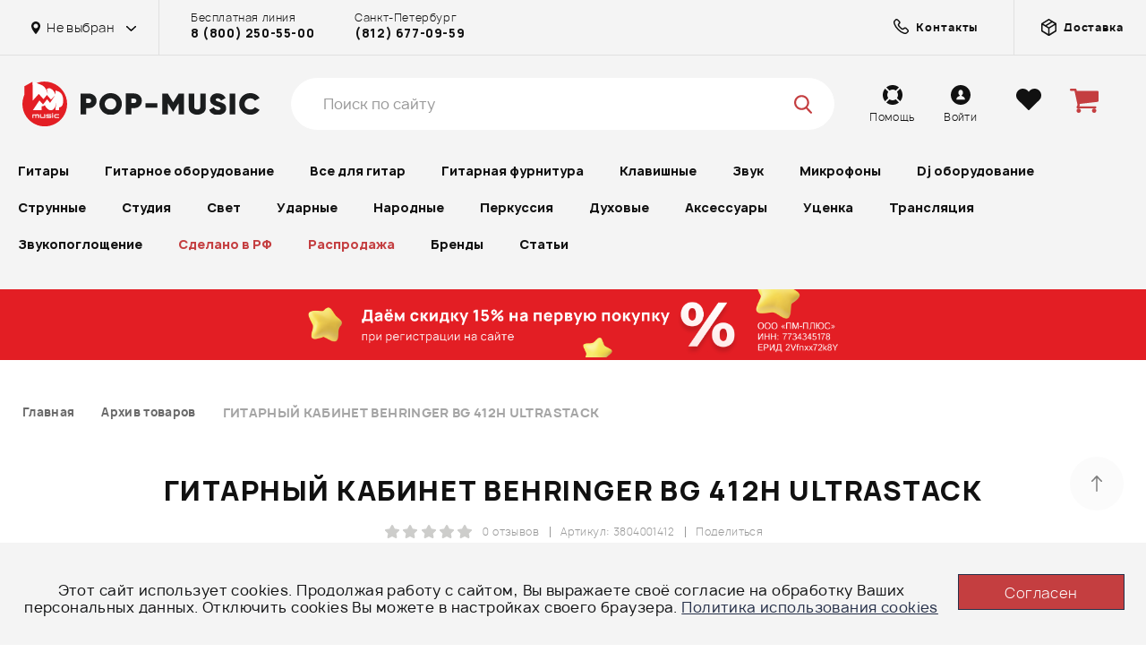

--- FILE ---
content_type: text/html; charset=UTF-8
request_url: https://pop-music.ru/products/gitarnyiy-kabinet-behringer-bg-412h-ultrastack-3804001412/
body_size: 55619
content:
<!DOCTYPE html>
<html lang="ru">
<head>
    <meta charset="utf-8">
    <meta http-equiv="x-ua-compatible" content="ie=edge">
    <meta name="viewport" content="width=device-width, initial-scale=1">
    <meta name="imagetoolbar" content="no">
    <meta name="msthemecompatible" content="no">
    <meta name="HandheldFriendly" content="True">
    <meta name="format-detection" content="telephone=no">
    <meta name="format-detection" content="address=no">
    <meta name="apple-mobile-web-app-capable" content="yes">
    <meta name="apple-mobile-web-app-status-bar-style" content="black-translucent">
    <title>ГИТАРНЫЙ  КАБИНЕТ BEHRINGER  BG 412H ULTRASTACK - купить в Москве и Санкт-Петербурге, выгодная цена</title>
    <link rel="preload" href="/bitrix/templates/pop-music/fonts/Manrope-Regular.woff2" as="font" type="font/woff2"
          crossorigin>
    <meta name="description" content="ГИТАРНЫЙ  КАБИНЕТ BEHRINGER  BG 412H ULTRASTACK - купить в интернет-магазине POP-MUSIC онлайн с доставкой по всей России. Гарантия лучшей цены, магазины в Санкт-Петербурге, Москве, Екатеринбурге и Ростове-на-Дону, 8 (800) 250-55-00." />
<script data-skip-moving="true">(function(w, d, n) {var cl = "bx-core";var ht = d.documentElement;var htc = ht ? ht.className : undefined;if (htc === undefined || htc.indexOf(cl) !== -1){return;}var ua = n.userAgent;if (/(iPad;)|(iPhone;)/i.test(ua)){cl += " bx-ios";}else if (/Windows/i.test(ua)){cl += ' bx-win';}else if (/Macintosh/i.test(ua)){cl += " bx-mac";}else if (/Linux/i.test(ua) && !/Android/i.test(ua)){cl += " bx-linux";}else if (/Android/i.test(ua)){cl += " bx-android";}cl += (/(ipad|iphone|android|mobile|touch)/i.test(ua) ? " bx-touch" : " bx-no-touch");cl += w.devicePixelRatio && w.devicePixelRatio >= 2? " bx-retina": " bx-no-retina";if (/AppleWebKit/.test(ua)){cl += " bx-chrome";}else if (/Opera/.test(ua)){cl += " bx-opera";}else if (/Firefox/.test(ua)){cl += " bx-firefox";}ht.className = htc ? htc + " " + cl : cl;})(window, document, navigator);</script>

<link href="/bitrix/js/bquadro/cookienoties/styles/style.css?17482641122041" type="text/css"  rel="stylesheet" />
<link href="/bitrix/js/ui/design-tokens/dist/ui.design-tokens.css?174850204526358" type="text/css"  rel="stylesheet" />
<link href="/bitrix/js/ui/fonts/opensans/ui.font.opensans.css?16685818182555" type="text/css"  rel="stylesheet" />
<link href="/bitrix/js/main/popup/dist/main.popup.bundle.css?175446061231694" type="text/css"  rel="stylesheet" />
<link href="/bitrix/cache/css/s1/pop-music/page_c958ae4d2675deda7febadaef4697bc3/page_c958ae4d2675deda7febadaef4697bc3_v1.css?176547934925760" type="text/css"  rel="stylesheet" />
<link href="/bitrix/cache/css/s1/pop-music/template_3f9f98ef39c1d2cd4ef728079c2fe2f6/template_3f9f98ef39c1d2cd4ef728079c2fe2f6_v1.css?1765479349569371" type="text/css"  data-template-style="true" rel="stylesheet" />






<link rel="canonical" href="https://pop-music.ru/products/gitarnyiy-kabinet-behringer-bg-412h-ultrastack-3804001412/" />

    <link rel="manifest" href="/manifest.json">
    <link rel="shortcut icon" type="image/png" href="/favicon.ico"/>
    <link rel="icon" type="image/png" sizes="16x16" href="/favicon-16x16.png"/>
    <link rel="icon" type="image/png" sizes="32x32" href="/favicon-32x32.png"/>
    <link rel="apple-touch-icon" sizes="72x72" href="/apple-touch-icon-72x72.png"/>
    <link rel="apple-touch-icon" sizes="76x76" href="/apple-touch-icon-76x76.png"/>
    <link rel="apple-touch-icon" sizes="114x114" href="/apple-touch-icon-114x114.png"/>
    <link rel="apple-touch-icon" sizes="120x120" href="/apple-touch-icon-120x120.png"/>
    <link rel="apple-touch-icon" sizes="144x144" href="/apple-touch-icon-144x144.png"/>
    <link rel="apple-touch-icon" sizes="152x152" href="/apple-touch-icon-152x152.png"/>
    <link rel="apple-touch-icon" sizes="180x180" href="/apple-touch-icon-180x180.png"/>
    <link rel="mask-icon" href="/safari-pinned-tab.svg" color=" #EE314B"/>
    <meta property="og:title" content="ГИТАРНЫЙ  КАБИНЕТ BEHRINGER  BG 412H ULTRASTACK - купить в Москве и Санкт-Петербурге, выгодная цена"/>
    <meta property="og:description" content="ГИТАРНЫЙ  КАБИНЕТ BEHRINGER  BG 412H ULTRASTACK - купить в интернет-магазине POP-MUSIC онлайн с доставкой по всей России. Гарантия лучшей цены, магазины в Санкт-Петербурге, Москве, Екатеринбурге и Ростове-на-Дону, 8 (800) 250-55-00."/>
    <meta property="og:image" content="https://pop-music.ru/og-image.jpg"/>
    <meta property="og:type" content="website"/>
    <meta property="og:url" content="https://pop-music.ru/products/gitarnyiy-kabinet-behringer-bg-412h-ultrastack-3804001412/"/>
</head>
<body><div id="bquadro_cookie_panel">
                <div id="bottom_cookies_panel" class="cookie-panel" style="background-color:#f4f4f4; color:#121314; ">
                <div class="container"><p>Этот сайт использует cookies. Продолжая работу с сайтом, Вы выражаете своё согласие на обработку Ваших персональных данных. Отключить cookies Вы можете в настройках своего браузера. <span><a href="/cookies/" target="_blank">Политика использования cookies</a></span></p><div class="cookie-panel__btn" style="background-color:#c43e40; color:#feffff; ">Согласен</div></div></div></div>
<div id="panel"></div>
<div class="page">
    <div class="page__wrap">
        <div class="page__overlay js-mobmenu-close"></div>
        <!--page body-->
        <div class="page__body">
            <!--header-->
            <header class="header">
                <!--topline-->
                <div class="topline">
                    <div class="wrap">
                        <div class="topline__row">
                            <div class="topline__l">
                                <div class="topline__city">
                                    <div class="topline__city-select js-citydd-open">
                                        <svg class="icon icon-marker">
                                            <use xlink:href="/bitrix/templates/pop-music/images/sprite.svg#marker">
                                            </use>
                                        </svg>
                                        <span>
                                            Не выбран                                        </span>
                                    </div>
                                                                        <div class="city-dd js-city-dd">
                                        <div class="city-dd__title">Выберите город</div>
                                        <ul class="city-dd__list">
                                                                                            <li >
                                                    <a href="#" data-id="616" class="js-change_city">
                                                        Не важно                                                    </a>
                                                </li>
                                                                                            <li >
                                                    <a href="#" data-id="447" class="js-change_city">
                                                        Москва                                                    </a>
                                                </li>
                                                                                            <li >
                                                    <a href="#" data-id="448" class="js-change_city">
                                                        Санкт-Петербург                                                    </a>
                                                </li>
                                                                                            <li >
                                                    <a href="#" data-id="449" class="js-change_city">
                                                        Екатеринбург                                                    </a>
                                                </li>
                                                                                    </ul>
                                    </div>
                                </div>
                                <div class="topline__contact">
                                                                            <div class="topline__contact-i">Бесплатная линия<strong><a
                                                        href="tel:+78002505500">8 (800) 250-55-00</a></strong></div>
                                        <div class="topline__contact-i">Санкт-Петербург <strong><a
                                                        href="tel:+78126770959">(812) 677-09-59</a></strong></div>
                                                                    </div>
                            </div>
                            <div class="topline__r">
                                <a class="topline__delivery-link" href="/contacts/">
                                    <svg fill="none" class="icon icon-box">
                                        <path d="M14.6394 15.7332C14.0471 16.3255 12.8035 16.4886 10.9515 15.8091C9.1644 15.1534 7.07576 13.7929 5.14231 11.8595C3.20886 9.92601 1.84834 7.83737 1.19265 6.05032C0.513128 4.19828 0.676295 2.9547 1.26861 2.36239C1.26861 2.36239 1.26861 2.36239 1.26861 2.36238L2.48389 1.14711C3.01406 0.616936 3.92135 0.607032 4.51096 1.19664L6.39332 3.079C6.98293 3.66861 6.97303 4.57591 6.44286 5.10608L6.18183 5.36711C5.45746 6.09147 5.38866 7.2583 6.05729 8.06856C6.47601 8.57597 6.92969 9.08413 7.42366 9.57811C7.91764 10.0721 8.4258 10.5258 8.93321 10.9445C9.74347 11.6131 10.9103 11.5443 11.6347 10.8199L11.8957 10.5589C12.4259 10.0287 13.3332 10.0188 13.9228 10.6084L15.8051 12.4908C16.3947 13.0804 16.3848 13.9877 15.8547 14.5179L14.6394 15.7332Z"
                                              stroke="#111111" stroke-width="1.5" fill="transparent"></path>
                                    </svg>
                                    <strong>Контакты</strong>
                                </a>
                                <a class="topline__delivery-link" href="/help/dostavka/">
                                    <svg class="icon icon-box">
                                        <use xlink:href="/bitrix/templates/pop-music/images/sprite.svg#box"></use>
                                    </svg>
                                    <strong>Доставка</strong>
                                </a>
                            </div>
                            <div class="topline__links">
                                <a class="topline__link" href="/help/">
                                    <div class="topline__link-icon">
                                        <svg class="icon icon-lifebuoy">
                                            <use xlink:href="/bitrix/templates/pop-music/images/sprite.svg#lifebuoy">
                                            </use>
                                        </svg>
                                    </div>
                                    <div class="topline__link-desc">Помощь</div>
                                </a>
                                                                    <a class="topline__link js-popup-ajax" href="javascript:void(0);"
                                       data-href="popup-login">
                                        <div class="topline__link-icon">
                                            <svg class="icon icon-user">
                                                <use xlink:href="/bitrix/templates/pop-music/images/sprite.svg#user"></use>
                                            </svg>
                                        </div>
                                        <div class="topline__link-desc">Войти</div>
                                    </a>
                                                                <a class="topline__link" href="/favourite/">
                                    <div class="topline__link-icon">
                                        <svg class="icon icon-heart">
                                            <use xlink:href="/bitrix/templates/pop-music/images/sprite.svg#heart"></use>
                                        </svg>
                                    </div>
                                    <div class="topline__link-desc">Избранное</div>
                                    <div class="topline__link-num"></div>
                                </a>
                                <a class="topline__link" href="/shops/">
                                    <div class="topline__link-icon">
                                        <svg class="icon icon-notes">
                                            <use xlink:href="/bitrix/templates/pop-music/images/sprite.svg#notes"></use>
                                        </svg>
                                    </div>
                                    <div class="topline__link-desc">Наши магазины</div>
                                </a>
                                <a class="topline__link" href="/help/rassrochka/">
                                    <div class="topline__link-icon">
                                    </div>
                                    <div class="topline__link-desc">Рассрочка</div>
                                </a>
                                <a class="topline__link" href="/help/kredit/">
                                    <div class="topline__link-icon">
                                    </div>
                                    <div class="topline__link-desc">Кредит</div>
                                </a>
                                <a class="topline__link" href="/help/bonusnaya-programma/">
                                    <div class="topline__link-icon">
                                    </div>
                                    <div class="topline__link-desc">Бонусная программа</div>
                                </a>
                                <a class="topline__link" href="/aktsii/">
                                    <div class="topline__link-icon">
                                    </div>
                                    <div class="topline__link-desc">Акции</div>
                                </a>
                            </div>
                        </div>
                    </div>
                </div>
                <!--END topline-->
                <div class="wrap">
                    <div class="header__row">
                        <button class="header__menu-toggle js-mobmenu-toggle" type="button">
                            <span class="hamburger hamburger--squeeze">
                                <span class="hamburger-box"></span>
                                <span class="hamburger-inner"></span>
                            </span>
                        </button>
                        <button class="header__catalog-toggle js-catalog-toggle" type="button">
                            <span>Каталог товаров</span>
                            <span class="hamburger hamburger--squeeze">
                                <span class="hamburger-box"></span>
                                <span class="hamburger-inner"></span>
                            </span>
                        </button>
                        <button class="header__search-toggle js-search-open" type="button">
                            <svg class="icon icon-search">
                                <use xlink:href="/bitrix/templates/pop-music/images/sprite.svg#search"></use>
                            </svg>
                        </button>
                                                    <a href="/" class="header__logo">
                                <img class="header__logo-img" src="/bitrix/templates/pop-music/images/logo.svg" alt=""
                                     width="50">
                                <img class="header__logo-text" src="/bitrix/templates/pop-music/images/logo-text.svg"
                                     alt="POP-MUSIC" width="200">
                            </a>
                                                <div class="header__search header__search--new" data-header-search>
                            <div class="searchform searchform--pos-unset">
                                <form action="/search/">
                                    <div class="header__search-top">
                                        <div class="header__search-holder">
                                            <input class="searchform__input" data-header-search-input type="search"
                                                   placeholder="Поиск по сайту" name="q" autocomplete="off">
                                            <div class="searchform__icon searchform__icon--search"
                                                 data-header-search-icon>
                                                <svg class="icon icon-search">
                                                    <use xlink:href="/bitrix/templates/pop-music/images/sprite.svg#search">
                                                    </use>
                                                </svg>
                                            </div>
                                            <div class="searchform__icon searchform__icon--close"
                                                 data-header-search-remove>
                                                <svg class="icon icon-close">
                                                    <use xlink:href="/bitrix/templates/pop-music/images/sprite.svg#close"></use>
                                                </svg>
                                            </div>
                                        </div>
                                        <span class="header__search-close" data-header-search-close>Закрыть</span>
                                    </div>
                                    <div class="header__result" data-header-search-result>
                                        <div class="header__result-block" data-header-search-result-block></div>
                                        <div class="drum-preload" data-header-preload>
                                            <img src="/bitrix/templates/pop-music/images/drum-stick.svg" alt=""
                                                 class="drum-preload__img drum-preload__img--drumstick">
                                            <img src="/bitrix/templates/pop-music/images/drum-static.svg" alt=""
                                                 class="drum-preload__img drum-preload__img--static">
                                            <img src="/bitrix/templates/pop-music/images/drum-animate.svg" alt=""
                                                 class="drum-preload__img drum-preload__img--animate">
                                        </div>
                                    </div>
                                </form>
                            </div>
                        </div>
                        <div class="header__phone">Горячая линия<strong><a href="tel:+78002505500">8 800 250 55
                                    00</a></strong></div>
                        <div class="header__links">
                            <a class="header__link" href="/help/">
                                <div class="header__link-icon">
                                    <svg class="icon icon-lifebuoy">
                                        <use xlink:href="/bitrix/templates/pop-music/images/sprite.svg#lifebuoy"></use>
                                    </svg>
                                </div>
                                <div class="header__link-desc">Помощь</div>
                            </a>
                                                            <a class="header__link js-popup-ajax" href="javascript:void(0);"
                                   data-href="popup-login">
                                    <div class="header__link-icon">
                                        <svg class="icon icon-user">
                                            <use xlink:href="/bitrix/templates/pop-music/images/sprite.svg#user"></use>
                                        </svg>
                                    </div>
                                    <div class="header__link-desc">Войти</div>
                                </a>
                                                        <a class="header__link" href="/favourite/">
                                <div class="header__link-icon">
                                    <svg class="icon icon-heart">
                                        <use xlink:href="/bitrix/templates/pop-music/images/sprite.svg#heart"></use>
                                    </svg>
                                    <span class="js_fav_total"></span>
                                </div>
                            </a>
                            <div class="header__link header__cart">
                                <a href="/personal/cart/">
                                    <div class="header__link-icon">
                                        <svg class="icon icon-cart">
                                            <use xlink:href="/bitrix/templates/pop-music/images/sprite.svg#cart"></use>
                                        </svg>
                                        <span class="js_basket_count"></span>
                                    </div>
                                </a>
                                                            </div>
                        </div>
                    </div>
                    <!--mainmenu-->
                    <div class="mainmenu">
                        <div class="mainmenu__wrap">
                            <div class="mainmenu__mob-toggle js-mainmenu-toggle">
                                <span>Каталог</span>
                            </div>
                            <div class="mainmenu__container">
                                    <ul class="mainmenu__list _2" data-type="header" itemscope itemtype="https://schema.org/SiteNavigationElement">
                                    <li class="mainmenu__item has-child ">
                    <a href="/catalog/gitaryi/" itemprop="url">
                        Гитары                    </a>

                                            <div class="mainmenu-dd">
                            <div class="mainmenu-dd__row">
                                                                    <ul class="mainmenu-dd__list">
                                        <li class="mainmenu-dd__parent-title js-mainmenu-back">
                                            <svg class="icon icon-arrow-prev">
                                                <use xlink:href="/bitrix/templates/pop-music/images/sprite.svg#arrow-prev"></use>
                                            </svg>
                                            <span>Гитары</span>
                                        </li>
                                                                                    
                                            <li>
                                                <a href="/catalog/gitaryi/gitary/" itemprop="url">Гитары</a>
                                            </li>
                                                                                    
                                            <li>
                                                <a href="/catalog/gitaryi/gitaryi-klassicheskie/" itemprop="url">Гитары классические</a>
                                            </li>
                                                                                    
                                            <li>
                                                <a href="/catalog/gitaryi/gitaryi-akusticheskie/" itemprop="url">Акустические гитары</a>
                                            </li>
                                                                                    
                                            <li>
                                                <a href="/catalog/gitaryi/elektrogitaryi/" itemprop="url">Электрогитары</a>
                                            </li>
                                                                                    
                                            <li>
                                                <a href="/catalog/gitaryi/gitaryi-elektroakusticheskie/" itemprop="url">Гитары электроакустические</a>
                                            </li>
                                                                                    
                                            <li>
                                                <a href="/catalog/gitaryi/bas-gitaryi/" itemprop="url">Бас-гитары</a>
                                            </li>
                                                                                    
                                            <li>
                                                <a href="/catalog/gitaryi/gitaryi-12-strunnyie/" itemprop="url">Гитары 12-струнные</a>
                                            </li>
                                                                                    
                                            <li>
                                                <a href="/catalog/gitaryi/poluakusticheskie-gitaryi/" itemprop="url">Полуакустические гитары</a>
                                            </li>
                                                                                    
                                            <li>
                                                <a href="/catalog/gitaryi/levorukie-gitaryi/" itemprop="url">Леворукие гитары</a>
                                            </li>
                                                                                    
                                            <li>
                                                <a href="/catalog/gitaryi/elektrogitary-7-mi-8-mi-strunnye/" itemprop="url">Электрогитары 7-ми, 8-ми струнные</a>
                                            </li>
                                                                                    
                                            <li>
                                                <a href="/catalog/gitaryi/gitarnyie-komplektyi/" itemprop="url">Гитарные комплекты</a>
                                            </li>
                                                                                    
                                            <li>
                                                <a href="/catalog/gitaryi/gitaryi-detskie-umenshennyie-/" itemprop="url">Гитары детские (уменьшенные)</a>
                                            </li>
                                                                                    
                                            <li>
                                                <a href="/catalog/gitaryi/bas-gitary-5-ti-6-ti-strunnye-/" itemprop="url">Бас-гитары 5-ти, 6-ти струнные</a>
                                            </li>
                                                                                    
                                            <li>
                                                <a href="/catalog/gitaryi/akusticheskie-bas-gitary/" itemprop="url">Акустические бас-гитары</a>
                                            </li>
                                                                                    
                                            <li>
                                                <a href="/catalog/gitaryi/gitary-klassicheskie-s-podklyucheniem/" itemprop="url">Гитары классические с подключением</a>
                                            </li>
                                                                                    
                                            <li>
                                                <a href="/catalog/gitaryi/elektrogitara-dlya-nachinayushchikh/" itemprop="url">Электрогитары для начинающих</a>
                                            </li>
                                                                                    
                                            <li>
                                                <a href="/catalog/gitaryi/elektrogitary-dlya-metalla/" itemprop="url">Электрогитары для металла</a>
                                            </li>
                                                                                    
                                            <li>
                                                <a href="/catalog/gitaryi/nedorogie-elektrogitary/" itemprop="url">Недорогие электрогитары</a>
                                            </li>
                                                                                    
                                            <li>
                                                <a href="/catalog/gitaryi/elektrogitara-6-strun/" itemprop="url">Электрогитары 6 струн</a>
                                            </li>
                                                                                    
                                            <li>
                                                <a href="/catalog/gitaryi/elektrogitary-9-strun/" itemprop="url">Электрогитары 9 струн</a>
                                            </li>
                                                                                    
                                            <li>
                                                <a href="/catalog/gitaryi/bas-gitary-dlya-nachinayushchikh/" itemprop="url">Бас-гитары для начинающих</a>
                                            </li>
                                                                                    
                                            <li>
                                                <a href="/catalog/gitaryi/bas-gitary-4-struny/" itemprop="url">Бас-гитары 4 струны</a>
                                            </li>
                                                                                    
                                            <li>
                                                <a href="/catalog/gitaryi/bas-gitary-dlya-levshey/" itemprop="url">Бас-гитары для левшей</a>
                                            </li>
                                                                                    
                                            <li>
                                                <a href="/catalog/gitaryi/akusticheskie-gitara-dlya-nachinayushchikh/" itemprop="url">Акустические гитары для начинающих</a>
                                            </li>
                                                                                    
                                            <li>
                                                <a href="/catalog/gitaryi/akusticheskie-gitary-dlya-professionalov/" itemprop="url">Акустические гитары для профессионалов</a>
                                            </li>
                                                                                    
                                            <li>
                                                <a href="/catalog/gitaryi/akusticheskie-gitary-6-strun/" itemprop="url">Акустические гитары 6 струн</a>
                                            </li>
                                                                                    
                                            <li>
                                                <a href="/catalog/gitaryi/akusticheskie-gitary-7-strun/" itemprop="url">Акустические гитары 7 струн</a>
                                            </li>
                                                                                    
                                            <li>
                                                <a href="/catalog/gitaryi/akusticheskie-gitary-s-shirokim-grifom/" itemprop="url">Акустические гитары с широким грифом</a>
                                            </li>
                                                                                    
                                            <li>
                                                <a href="/catalog/gitaryi/akusticheskie-gitary-s-grifom-48-mm/" itemprop="url">Акустические гитары с грифом 48 мм</a>
                                            </li>
                                                                                    
                                            <li>
                                                <a href="/catalog/gitaryi/akusticheskie-gitary-dlya-levshey/" itemprop="url">Акустические гитары для левшей</a>
                                            </li>
                                                                                    
                                            <li>
                                                <a href="/catalog/gitaryi/klassicheskie-gitary-dlya-nachinayushchikh/" itemprop="url">Классические гитары для начинающих</a>
                                            </li>
                                                                                    
                                            <li>
                                                <a href="/catalog/gitaryi/nedorogie-klassicheskie-gitary/" itemprop="url">Недорогие классические гитары</a>
                                            </li>
                                                                                    
                                            <li>
                                                <a href="/catalog/gitaryi/dorogie-klassicheskie-gitary/" itemprop="url">Дорогие классические гитары</a>
                                            </li>
                                                                                    
                                            <li>
                                                <a href="/catalog/gitaryi/6-strunnye-klassicheskie-gitary/" itemprop="url">6-струнные классические гитары</a>
                                            </li>
                                                                                    
                                            <li>
                                                <a href="/catalog/gitaryi/klassicheskie-gitary-s-neylonovymi-strunami/" itemprop="url">Классические гитары с нейлоновыми струнами</a>
                                            </li>
                                                                            </ul>
                                                                                                    <div class="mainmenu-dd__seo"
                                         style="background-image:url('/bitrix/templates/pop-music/images/catalog/cat-1-bg.jpg');">
                                        <div class="mainmenu-dd__seo-content">
                                            <div class="mainmenu-dd__seo-title">Вы часто спрашиваете</div>
                                            <ul class="mainmenu-dd__seo-list">
                                                                                                                                                        <li>
                                                        <a href="/articles/gitara-i-vlazhnost-ne-dayte-instrumentu-prevratitsya-v-drova/" itemprop="url">
                                                            Гитара и влажность: не дайте инструменту превратиться в дрова                                                        </a>
                                                    </li>
                                                                                                                                                        <li>
                                                        <a href="/articles/ponizhenie-stroya-gitary/" itemprop="url">
                                                            Понижение строя гитары                                                        </a>
                                                    </li>
                                                                                                                                                        <li>
                                                        <a href="/articles/gitara-dlya-rebenka/" itemprop="url">
                                                            Гитара для ребенка                                                        </a>
                                                    </li>
                                                                                                                                                        <li>
                                                        <a href="/articles/dopolnitelnye-struny-skolko-i-zachem/" itemprop="url">
                                                            Дополнительные струны: сколько и зачем?                                                        </a>
                                                    </li>
                                                                                                                                                        <li>
                                                        <a href="/articles/dvenadtsatistrunnaya-gitara-dvoynoe-udovolstvie/" itemprop="url">
                                                            Двенадцатиструнная гитара - двойное удовольствие                                                        </a>
                                                    </li>
                                                                                                                                                        <li>
                                                        <a href="/articles/kak-zastavit-gitaru-zvuchat-kak-orkestr/" itemprop="url">
                                                            Как заставить гитару звучать как оркестр?                                                        </a>
                                                    </li>
                                                                                                                                                        <li>
                                                        <a href="/articles/vse-o-poluakusticheskikh-gitarakh/" itemprop="url">
                                                            Все о полуакустических гитарах                                                        </a>
                                                    </li>
                                                                                                                                                        <li>
                                                        <a href="/articles/akusticheskie-gitary/" itemprop="url">
                                                            Какие бывают акустические гитары?                                                         </a>
                                                    </li>
                                                                                                                                                        <li>
                                                        <a href="/articles/elektroakustika-tipy-gitar-zvukosnimateli-i-drugie-aksessuary/" itemprop="url">
                                                            Электроакустика: типы гитар, звукосниматели и другие аксессуары                                                        </a>
                                                    </li>
                                                                                                                                                        <li>
                                                        <a href="/articles/vsye-o-bas-gitarakh/" itemprop="url">
                                                            Всё о бас-гитарах                                                        </a>
                                                    </li>
                                                                                            </ul>
                                        </div>
                                    </div>
                                                            </div>
                        </div>
                                    </li>
                                                <li class="mainmenu__item has-child ">
                    <a href="/catalog/gitarnoe-oborudovanie/" itemprop="url">
                        Гитарное оборудование                    </a>

                                            <div class="mainmenu-dd">
                            <div class="mainmenu-dd__row">
                                                                    <div class="mainmenu-dd__list">
                                        <div class="mainmenu-dd__parent-title js-mainmenu-back">
                                            <svg class="icon icon-arrow-prev">
                                                <use xlink:href="/bitrix/templates/pop-music/images/sprite.svg#arrow-prev"></use>
                                            </svg>
                                            <span>Гитарное оборудование</span>
                                        </div>
                                                                                                                                <div class="mainmenu-dd__subcat  has-child ">
                                                <a class="mainmenu-dd__subcat-title  has-child "
                                                   href="/catalog/gitarnoe-oborudovanie/kombiki/">Комбики</a>
                                                                                                    <ul class="mainmenu-dd__subcat-list">
                                                        <li class="mainmenu-dd__parent-title js-mainmenu-back">
                                                            <svg class="icon icon-arrow-prev">
                                                                <use xlink:href="/bitrix/templates/pop-music/images/sprite.svg#arrow-prev"></use>
                                                            </svg>
                                                            <span>Комбики</span>
                                                        </li>
                                                                                                                                                                                <li>
                                                                <a href="/catalog/gitarnoe-oborudovanie/kombiki-basovyie/" itemprop="url">Комбики басовые</a>
                                                            </li>
                                                                                                                                                                                <li>
                                                                <a href="/catalog/gitarnoe-oborudovanie/kombiki-gitarnyie/" itemprop="url">Комбики гитарные</a>
                                                            </li>
                                                                                                                                                                                <li>
                                                                <a href="/catalog/gitarnoe-oborudovanie/kombiki-dlya-akusticheskih-gitar/" itemprop="url">Комбики для акустических гитар</a>
                                                            </li>
                                                                                                            </ul>
                                                                                            </div>
                                                                                                                                <div class="mainmenu-dd__subcat  has-child ">
                                                <a class="mainmenu-dd__subcat-title  has-child "
                                                   href="/catalog/gitarnoe-oborudovanie/usiliteli-dlya-gitar/">Усилители для гитар</a>
                                                                                                    <ul class="mainmenu-dd__subcat-list">
                                                        <li class="mainmenu-dd__parent-title js-mainmenu-back">
                                                            <svg class="icon icon-arrow-prev">
                                                                <use xlink:href="/bitrix/templates/pop-music/images/sprite.svg#arrow-prev"></use>
                                                            </svg>
                                                            <span>Усилители для гитар</span>
                                                        </li>
                                                                                                                                                                                <li>
                                                                <a href="/catalog/gitarnoe-oborudovanie/basovyie-usiliteli/" itemprop="url">Басовые усилители</a>
                                                            </li>
                                                                                                                                                                                <li>
                                                                <a href="/catalog/gitarnoe-oborudovanie/gitarnyie-usiliteli/" itemprop="url">Гитарные усилители</a>
                                                            </li>
                                                                                                            </ul>
                                                                                            </div>
                                                                                                                                <div class="mainmenu-dd__subcat  has-child ">
                                                <a class="mainmenu-dd__subcat-title  has-child "
                                                   href="/catalog/gitarnoe-oborudovanie/kabinety/">Кабинеты</a>
                                                                                                    <ul class="mainmenu-dd__subcat-list">
                                                        <li class="mainmenu-dd__parent-title js-mainmenu-back">
                                                            <svg class="icon icon-arrow-prev">
                                                                <use xlink:href="/bitrix/templates/pop-music/images/sprite.svg#arrow-prev"></use>
                                                            </svg>
                                                            <span>Кабинеты</span>
                                                        </li>
                                                                                                                                                                                <li>
                                                                <a href="/catalog/gitarnoe-oborudovanie/basovyie-kabinetyi/" itemprop="url">Басовые кабинеты</a>
                                                            </li>
                                                                                                                                                                                <li>
                                                                <a href="/catalog/gitarnoe-oborudovanie/gitarnyie-kabinetyi/" itemprop="url">Гитарные кабинеты</a>
                                                            </li>
                                                                                                            </ul>
                                                                                            </div>
                                                                                                                                <div class="mainmenu-dd__subcat  has-child ">
                                                <a class="mainmenu-dd__subcat-title  has-child "
                                                   href="/catalog/gitarnoe-oborudovanie/pedali-dlya-gitar/">Педали для гитар</a>
                                                                                                    <ul class="mainmenu-dd__subcat-list">
                                                        <li class="mainmenu-dd__parent-title js-mainmenu-back">
                                                            <svg class="icon icon-arrow-prev">
                                                                <use xlink:href="/bitrix/templates/pop-music/images/sprite.svg#arrow-prev"></use>
                                                            </svg>
                                                            <span>Педали для гитар</span>
                                                        </li>
                                                                                                                                                                                <li>
                                                                <a href="/catalog/gitarnoe-oborudovanie/footswitches-pedali-pereklyucheniya-/" itemprop="url">Footswitches (педали переключения)</a>
                                                            </li>
                                                                                                                                                                                <li>
                                                                <a href="/catalog/gitarnoe-oborudovanie/basovyie-obrabotki/" itemprop="url">Басовые обработки</a>
                                                            </li>
                                                                                                                                                                                <li>
                                                                <a href="/catalog/gitarnoe-oborudovanie/pedali-cab-sim-emulyatory-kabineta/" itemprop="url">Педали Cab Sim (эмуляторы кабинета)</a>
                                                            </li>
                                                                                                                                                                                <li>
                                                                <a href="/catalog/gitarnoe-oborudovanie/chorus-flanger-phaser/" itemprop="url">Педали Chorus/Flanger/Phaser</a>
                                                            </li>
                                                                                                                                                                                <li>
                                                                <a href="/catalog/gitarnoe-oborudovanie/pedali-compressor/" itemprop="url">Педали Compressor</a>
                                                            </li>
                                                                                                                                                                                <li>
                                                                <a href="/catalog/gitarnoe-oborudovanie/pedali-delays-echo/" itemprop="url">Педали Delays/Echo</a>
                                                            </li>
                                                                                                                                                                                <li>
                                                                <a href="/catalog/gitarnoe-oborudovanie/pedali-distortion-overdrive-fuzz/" itemprop="url">Педали Distortion/Overdrive/Fuzz</a>
                                                            </li>
                                                                                                                                                                                <li>
                                                                <a href="/catalog/gitarnoe-oborudovanie/pedali-equalizers/" itemprop="url">Педали Equalizer</a>
                                                            </li>
                                                                                                                                                                                <li>
                                                                <a href="/catalog/gitarnoe-oborudovanie/pedali-looper/" itemprop="url">Педали Looper</a>
                                                            </li>
                                                                                                                                                                                <li>
                                                                <a href="/catalog/gitarnoe-oborudovanie/pedali-multi-fx/" itemprop="url">Педали Multi-FX</a>
                                                            </li>
                                                                                                                                                                                <li>
                                                                <a href="/catalog/gitarnoe-oborudovanie/pedali-noise-gate/" itemprop="url">Педали Noise Gate</a>
                                                            </li>
                                                                                                                                                                                <li>
                                                                <a href="/catalog/gitarnoe-oborudovanie/pedali-octave-pitch/" itemprop="url">Педали Octave/Pitch</a>
                                                            </li>
                                                                                                                                                                                <li>
                                                                <a href="/catalog/gitarnoe-oborudovanie/pedali-pre-amps-booster-di-box/" itemprop="url">Педали Pre-Amps/Booster/Di-box/Аттенюаторы</a>
                                                            </li>
                                                                                                                                                                                <li>
                                                                <a href="/catalog/gitarnoe-oborudovanie/pedali-reverb-hall/" itemprop="url">Педали Reverb/Hall</a>
                                                            </li>
                                                                                                                                                                                <li>
                                                                <a href="/catalog/gitarnoe-oborudovanie/pedali-synth-modeler/" itemprop="url">Педали Synth/Modeler</a>
                                                            </li>
                                                                                                                                                                                <li>
                                                                <a href="/catalog/gitarnoe-oborudovanie/pedali-tremolo-vibrato/" itemprop="url">Педали Tremolo/Vibrato</a>
                                                            </li>
                                                                                                                                                                                <li>
                                                                <a href="/catalog/gitarnoe-oborudovanie/pedali-tuner/" itemprop="url">Педали Tuner</a>
                                                            </li>
                                                                                                                                                                                <li>
                                                                <a href="/catalog/gitarnoe-oborudovanie/pedali-wah-auto-wah/" itemprop="url">Педали Wah/Auto Wah/Педали Громкости</a>
                                                            </li>
                                                                                                                                                                                <li>
                                                                <a href="/catalog/gitarnoe-oborudovanie/pedali-dlya-elektroakusticheskoy-gitary/" itemprop="url">Педали для электроакустической гитары</a>
                                                            </li>
                                                                                                            </ul>
                                                                                            </div>
                                                                                                                                <div class="mainmenu-dd__subcat  has-child ">
                                                <a class="mainmenu-dd__subcat-title  has-child "
                                                   href="/catalog/gitarnoe-oborudovanie/protsessory-dlya-gitar/">Процессоры для гитар</a>
                                                                                                    <ul class="mainmenu-dd__subcat-list">
                                                        <li class="mainmenu-dd__parent-title js-mainmenu-back">
                                                            <svg class="icon icon-arrow-prev">
                                                                <use xlink:href="/bitrix/templates/pop-music/images/sprite.svg#arrow-prev"></use>
                                                            </svg>
                                                            <span>Процессоры для гитар</span>
                                                        </li>
                                                                                                                                                                                <li>
                                                                <a href="/catalog/gitarnoe-oborudovanie/basovyie-protsessoryi/" itemprop="url">Басовые процессоры</a>
                                                            </li>
                                                                                                                                                                                <li>
                                                                <a href="/catalog/gitarnoe-oborudovanie/gitarnyie-protsessoryi/" itemprop="url">Гитарные процессоры</a>
                                                            </li>
                                                                                                                                                                                <li>
                                                                <a href="/catalog/gitarnoe-oborudovanie/gitarnye-usiliteli-dlya-naushnikov/" itemprop="url">Гитарные усилители для наушников</a>
                                                            </li>
                                                                                                            </ul>
                                                                                            </div>
                                                                            </div>
                                                                                                    <div class="mainmenu-dd__seo"
                                         style="background-image:url('/bitrix/templates/pop-music/images/catalog/cat-1-bg.jpg');">
                                        <div class="mainmenu-dd__seo-content">
                                            <div class="mainmenu-dd__seo-title">Вы часто спрашиваете</div>
                                            <ul class="mainmenu-dd__seo-list">
                                                                                                                                                        <li>
                                                        <a href="/articles/kakoy-kombik-dlya-elektrogitary-kupit-nachinayushchemu-gitaristu/" itemprop="url">
                                                            Какой комбик для электрогитары купить начинающему гитаристу?                                                        </a>
                                                    </li>
                                                                                                                                                        <li>
                                                        <a href="/articles/pitch-shifery-i-garmonayzery-muzykalnye-tekhnologii-menyayushchie-vospriyatie-zvuka/" itemprop="url">
                                                            Питч-шиферы и гармонайзеры: музыкальные технологии, меняющие восприятие звука                                                        </a>
                                                    </li>
                                                                                                                                                        <li>
                                                        <a href="/articles/zvukovoy-effekt-feyzer-komu-i-zachem/" itemprop="url">
                                                            Звуковой эффект фэйзер: кому и зачем?                                                        </a>
                                                    </li>
                                                                                                                                                        <li>
                                                        <a href="/articles/gitarnye-kabinety/" itemprop="url">
                                                            Что такое гитарные кабинеты и как выбрать                                                        </a>
                                                    </li>
                                                                                                                                                        <li>
                                                        <a href="/articles/kombousiiteli-dlya-elektrogitar/" itemprop="url">
                                                            Комбоусилители для электрогитар                                                        </a>
                                                    </li>
                                                                                                                                                        <li>
                                                        <a href="/articles/delay-odin-iz-samykh-populyarnykh-gitarnykh-effektov/" itemprop="url">
                                                            Delay - один из самых популярных гитарных эффектов                                                        </a>
                                                    </li>
                                                                                                                                                        <li>
                                                        <a href="/articles/vybor-gitarnogo-protsessora/" itemprop="url">
                                                            Выбор гитарного процессора                                                        </a>
                                                    </li>
                                                                                                                                                        <li>
                                                        <a href="/articles/kombousiliteli-dlya-akusticheskikh-gitar/" itemprop="url">
                                                            Комбоусилители для акустических гитар                                                        </a>
                                                    </li>
                                                                                                                                                        <li>
                                                        <a href="/articles/pedal-vau-vau-legenda-vne-vremeni/" itemprop="url">
                                                            Педаль &quot;вау-вау&quot; - легенда вне времени                                                        </a>
                                                    </li>
                                                                                                                                                        <li>
                                                        <a href="/articles/gitarnye-primochki/" itemprop="url">
                                                            Гитарные примочки                                                        </a>
                                                    </li>
                                                                                            </ul>
                                        </div>
                                    </div>
                                                            </div>
                        </div>
                                    </li>
                                                <li class="mainmenu__item has-child ">
                    <a href="/catalog/gitarnyie-aksessuaryi/" itemprop="url">
                        Все для гитар                    </a>

                                            <div class="mainmenu-dd">
                            <div class="mainmenu-dd__row">
                                                                    <div class="mainmenu-dd__list">
                                        <div class="mainmenu-dd__parent-title js-mainmenu-back">
                                            <svg class="icon icon-arrow-prev">
                                                <use xlink:href="/bitrix/templates/pop-music/images/sprite.svg#arrow-prev"></use>
                                            </svg>
                                            <span>Все для гитар</span>
                                        </div>
                                                                                                                                <div class="mainmenu-dd__subcat ">
                                                <a class="mainmenu-dd__subcat-title "
                                                   href="/catalog/gitarnyie-aksessuaryi/tyuneryi/">Тюнеры</a>
                                                                                            </div>
                                                                                                                                <div class="mainmenu-dd__subcat ">
                                                <a class="mainmenu-dd__subcat-title "
                                                   href="/catalog/gitarnyie-aksessuaryi/remni-dlya-gitaryi/">Ремни для гитары</a>
                                                                                            </div>
                                                                                                                                <div class="mainmenu-dd__subcat ">
                                                <a class="mainmenu-dd__subcat-title "
                                                   href="/catalog/gitarnyie-aksessuaryi/mediatoryi-kopilki/">Медиаторы, копилки</a>
                                                                                            </div>
                                                                                                                                <div class="mainmenu-dd__subcat ">
                                                <a class="mainmenu-dd__subcat-title "
                                                   href="/catalog/gitarnyie-aksessuaryi/vertushki-dlya-strun/">Вертушки для струн</a>
                                                                                            </div>
                                                                                                                                <div class="mainmenu-dd__subcat ">
                                                <a class="mainmenu-dd__subcat-title "
                                                   href="/catalog/gitarnyie-aksessuaryi/poliroli-sredstva-uhoda/">Полироли, средства ухода</a>
                                                                                            </div>
                                                                                                                                <div class="mainmenu-dd__subcat ">
                                                <a class="mainmenu-dd__subcat-title "
                                                   href="/catalog/gitarnyie-aksessuaryi/kamertonyi/">Камертоны</a>
                                                                                            </div>
                                                                                                                                <div class="mainmenu-dd__subcat ">
                                                <a class="mainmenu-dd__subcat-title "
                                                   href="/catalog/gitarnyie-aksessuaryi/slaydyi/">Слайды</a>
                                                                                            </div>
                                                                                                                                <div class="mainmenu-dd__subcat ">
                                                <a class="mainmenu-dd__subcat-title "
                                                   href="/catalog/gitarnyie-aksessuaryi/trenajeryi-dlya-paltsev/">Тренажеры для пальцев</a>
                                                                                            </div>
                                                                                                                                <div class="mainmenu-dd__subcat ">
                                                <a class="mainmenu-dd__subcat-title "
                                                   href="/catalog/gitarnyie-aksessuaryi/kapodastryi/">Каподастры</a>
                                                                                            </div>
                                                                                                                                <div class="mainmenu-dd__subcat ">
                                                <a class="mainmenu-dd__subcat-title "
                                                   href="/catalog/gitarnyie-aksessuaryi/lampyi1/">Лампы предусиления</a>
                                                                                            </div>
                                                                                                                                <div class="mainmenu-dd__subcat ">
                                                <a class="mainmenu-dd__subcat-title "
                                                   href="/catalog/gitarnyie-aksessuaryi/pedalbordyi/">Педалборды</a>
                                                                                            </div>
                                                                                                                                <div class="mainmenu-dd__subcat ">
                                                <a class="mainmenu-dd__subcat-title "
                                                   href="/catalog/gitarnyie-aksessuaryi/metronomyi-elektronnyie/">Метрономы электронные</a>
                                                                                            </div>
                                                                                                                                <div class="mainmenu-dd__subcat ">
                                                <a class="mainmenu-dd__subcat-title "
                                                   href="/catalog/gitarnyie-aksessuaryi/raznoe-gitarnoe/">Разное гитарное</a>
                                                                                            </div>
                                                                                                                                <div class="mainmenu-dd__subcat ">
                                                <a class="mainmenu-dd__subcat-title "
                                                   href="/catalog/gitarnyie-aksessuaryi/metronomyi-mehanicheskie/">Метрономы механические</a>
                                                                                            </div>
                                                                                                                                <div class="mainmenu-dd__subcat ">
                                                <a class="mainmenu-dd__subcat-title "
                                                   href="/catalog/gitarnyie-aksessuaryi/uvlazhniteli-dlya-gitary/">Увлажнители для гитары</a>
                                                                                            </div>
                                                                                                                                <div class="mainmenu-dd__subcat  has-child ">
                                                <a class="mainmenu-dd__subcat-title  has-child "
                                                   href="/catalog/gitarnyie-aksessuaryi/gitarnyie-keysyi/">Гитарные кейсы</a>
                                                                                                    <ul class="mainmenu-dd__subcat-list">
                                                        <li class="mainmenu-dd__parent-title js-mainmenu-back">
                                                            <svg class="icon icon-arrow-prev">
                                                                <use xlink:href="/bitrix/templates/pop-music/images/sprite.svg#arrow-prev"></use>
                                                            </svg>
                                                            <span>Гитарные кейсы</span>
                                                        </li>
                                                                                                                                                                                <li>
                                                                <a href="/catalog/gitarnyie-aksessuaryi/keysyi-dlya-akusticheskih-gitar/" itemprop="url">Кейсы для акустических гитар</a>
                                                            </li>
                                                                                                                                                                                <li>
                                                                <a href="/catalog/gitarnyie-aksessuaryi/keysyi-dlya-bas-gitar/" itemprop="url">Кейсы для бас-гитар</a>
                                                            </li>
                                                                                                                                                                                <li>
                                                                <a href="/catalog/gitarnyie-aksessuaryi/keysyi-dlya-klassicheskih-gitar/" itemprop="url">Кейсы для классических гитар</a>
                                                            </li>
                                                                                                                                                                                <li>
                                                                <a href="/catalog/gitarnyie-aksessuaryi/keysyi-dlya-elektrogitar/" itemprop="url">Кейсы для электрогитар</a>
                                                            </li>
                                                                                                            </ul>
                                                                                            </div>
                                                                                                                                <div class="mainmenu-dd__subcat  has-child ">
                                                <a class="mainmenu-dd__subcat-title  has-child "
                                                   href="/catalog/gitarnyie-aksessuaryi/chekhly-dlya-gitar/">Чехлы для гитар</a>
                                                                                                    <ul class="mainmenu-dd__subcat-list">
                                                        <li class="mainmenu-dd__parent-title js-mainmenu-back">
                                                            <svg class="icon icon-arrow-prev">
                                                                <use xlink:href="/bitrix/templates/pop-music/images/sprite.svg#arrow-prev"></use>
                                                            </svg>
                                                            <span>Чехлы для гитар</span>
                                                        </li>
                                                                                                                                                                                <li>
                                                                <a href="/catalog/gitarnyie-aksessuaryi/chehlyi-dlya-akusticheskih-gitar/" itemprop="url">Чехлы для акустических гитар</a>
                                                            </li>
                                                                                                                                                                                <li>
                                                                <a href="/catalog/gitarnyie-aksessuaryi/chehlyi-dlya-bas-gitar/" itemprop="url">Чехлы для бас-гитар</a>
                                                            </li>
                                                                                                                                                                                <li>
                                                                <a href="/catalog/gitarnyie-aksessuaryi/chehlyi-dlya-gitarnyih-protsessorov/" itemprop="url">Чехлы для гитарных процессоров</a>
                                                            </li>
                                                                                                                                                                                <li>
                                                                <a href="/catalog/gitarnyie-aksessuaryi/chehlyi-dlya-klassicheskih-gitar/" itemprop="url">Чехлы для классических гитар</a>
                                                            </li>
                                                                                                                                                                                <li>
                                                                <a href="/catalog/gitarnyie-aksessuaryi/chehlyi-dlya-elektrogitar/" itemprop="url">Чехлы для электрогитар</a>
                                                            </li>
                                                                                                            </ul>
                                                                                            </div>
                                                                                                                                <div class="mainmenu-dd__subcat  has-child ">
                                                <a class="mainmenu-dd__subcat-title  has-child "
                                                   href="/catalog/gitarnyie-aksessuaryi/struny/">Струны для гитар</a>
                                                                                                    <ul class="mainmenu-dd__subcat-list">
                                                        <li class="mainmenu-dd__parent-title js-mainmenu-back">
                                                            <svg class="icon icon-arrow-prev">
                                                                <use xlink:href="/bitrix/templates/pop-music/images/sprite.svg#arrow-prev"></use>
                                                            </svg>
                                                            <span>Струны для гитар</span>
                                                        </li>
                                                                                                                                                                                <li>
                                                                <a href="/catalog/gitarnyie-aksessuaryi/strunyi-dlya-12-ti-strunnyih-gitar/" itemprop="url">Струны для 12-ти струнных гитар</a>
                                                            </li>
                                                                                                                                                                                <li>
                                                                <a href="/catalog/gitarnyie-aksessuaryi/strunyi-dlya-akusticheskih-gitar/" itemprop="url">Струны для акустических гитар</a>
                                                            </li>
                                                                                                                                                                                <li>
                                                                <a href="/catalog/gitarnyie-aksessuaryi/strunyi-dlya-bas-gitar/" itemprop="url">Струны для бас-гитар</a>
                                                            </li>
                                                                                                                                                                                <li>
                                                                <a href="/catalog/gitarnyie-aksessuaryi/struny-dlya-bas-gitar-5-6-8-strun/" itemprop="url">Струны для бас-гитар (5,6,8 струн)</a>
                                                            </li>
                                                                                                                                                                                <li>
                                                                <a href="/catalog/gitarnyie-aksessuaryi/strunyi-dlya-klassicheskih-gitar/" itemprop="url">Струны для классических гитар</a>
                                                            </li>
                                                                                                                                                                                <li>
                                                                <a href="/catalog/gitarnyie-aksessuaryi/strunyi-dlya-elektrogitar/" itemprop="url">Струны для электрогитар</a>
                                                            </li>
                                                                                                                                                                                <li>
                                                                <a href="/catalog/gitarnyie-aksessuaryi/struny-dlya-elektrogitar-7-8-strun/" itemprop="url">Струны для электрогитар (7,8 струн)</a>
                                                            </li>
                                                                                                                                                                                <li>
                                                                <a href="/catalog/gitarnyie-aksessuaryi/strunyi-odinochnyie/" itemprop="url">Струны одиночные</a>
                                                            </li>
                                                                                                            </ul>
                                                                                            </div>
                                                                            </div>
                                                                                                    <div class="mainmenu-dd__seo"
                                         style="background-image:url('/bitrix/templates/pop-music/images/catalog/cat-2-bg.jpg');">
                                        <div class="mainmenu-dd__seo-content">
                                            <div class="mainmenu-dd__seo-title">Вы часто спрашиваете</div>
                                            <ul class="mainmenu-dd__seo-list">
                                                                                                                                                        <li>
                                                        <a href="/articles/gitarnye-tyunery-nastroysya-na-luchshee/" itemprop="url">
                                                            Гитарные тюнеры: настройся на лучшее!                                                        </a>
                                                    </li>
                                                                                                                                                        <li>
                                                        <a href="/articles/trenazhery-dlya-paltsev-nuzhny-li/" itemprop="url">
                                                            Тренажеры для пальцев: нужны ли?                                                        </a>
                                                    </li>
                                                                                                                                                        <li>
                                                        <a href="/articles/remen-dlya-gitary-nadezhnaya-podderzhka/" itemprop="url">
                                                            Ремень для гитары - надежная поддержка                                                        </a>
                                                    </li>
                                                                                                                                                        <li>
                                                        <a href="/articles/kak-i-gde-khranit-gitaru/" itemprop="url">
                                                            Как и где хранить гитару?                                                        </a>
                                                    </li>
                                                                                                                                                        <li>
                                                        <a href="/articles/mediatory/" itemprop="url">
                                                            Медиаторы                                                        </a>
                                                    </li>
                                                                                                                                                        <li>
                                                        <a href="/articles/gitarnye-slaydy-skolzim-po-notam-/" itemprop="url">
                                                            Гитарные слайды: скользим по нотам                                                         </a>
                                                    </li>
                                                                                                                                                        <li>
                                                        <a href="/articles/sredstva-po-ukhodu-za-gitaroy-i-ikh-primenenie/" itemprop="url">
                                                            Средства по уходу за гитарой и их применение                                                        </a>
                                                    </li>
                                                                                                                                                        <li>
                                                        <a href="/articles/metronomy-komu-i-zachem/" itemprop="url">
                                                            Метрономы: кому и зачем?                                                        </a>
                                                    </li>
                                                                                                                                                        <li>
                                                        <a href="/articles/struny-dlya-akustiki-kogda-menyat-i-kak-vybrat/" itemprop="url">
                                                            Струны для акустики: когда менять и как выбрать?                                                        </a>
                                                    </li>
                                                                                                                                                        <li>
                                                        <a href="/articles/zamena-strun-na-akusticheskoy-gitare-videourok/" itemprop="url">
                                                            Замена струн на акустической гитаре. Видеоурок.                                                        </a>
                                                    </li>
                                                                                            </ul>
                                        </div>
                                    </div>
                                                            </div>
                        </div>
                                    </li>
                                                <li class="mainmenu__item has-child ">
                    <a href="/catalog/gitarnaya-furnitura/" itemprop="url">
                        Гитарная фурнитура                    </a>

                                            <div class="mainmenu-dd">
                            <div class="mainmenu-dd__row">
                                                                    <div class="mainmenu-dd__list">
                                        <div class="mainmenu-dd__parent-title js-mainmenu-back">
                                            <svg class="icon icon-arrow-prev">
                                                <use xlink:href="/bitrix/templates/pop-music/images/sprite.svg#arrow-prev"></use>
                                            </svg>
                                            <span>Гитарная фурнитура</span>
                                        </div>
                                                                                                                                <div class="mainmenu-dd__subcat ">
                                                <a class="mainmenu-dd__subcat-title "
                                                   href="/catalog/gitarnaya-furnitura/raznoe/">Разное</a>
                                                                                            </div>
                                                                                                                                <div class="mainmenu-dd__subcat ">
                                                <a class="mainmenu-dd__subcat-title "
                                                   href="/catalog/gitarnaya-furnitura/bridji-i-strunoderjateli/">Бриджи и струнодержатели</a>
                                                                                            </div>
                                                                                                                                <div class="mainmenu-dd__subcat ">
                                                <a class="mainmenu-dd__subcat-title "
                                                   href="/catalog/gitarnaya-furnitura/tremolo/">Тремоло</a>
                                                                                            </div>
                                                                                                                                <div class="mainmenu-dd__subcat ">
                                                <a class="mainmenu-dd__subcat-title "
                                                   href="/catalog/gitarnaya-furnitura/porojki-i-sedla/">Порожки и седла</a>
                                                                                            </div>
                                                                                                                                <div class="mainmenu-dd__subcat ">
                                                <a class="mainmenu-dd__subcat-title "
                                                   href="/catalog/gitarnaya-furnitura/top-loki/">Топ-локи</a>
                                                                                            </div>
                                                                                                                                <div class="mainmenu-dd__subcat ">
                                                <a class="mainmenu-dd__subcat-title "
                                                   href="/catalog/gitarnaya-furnitura/streploki-i-krepleniya-dlya-remnya/">Стреплоки и крепления для ремня</a>
                                                                                            </div>
                                                                                                                                <div class="mainmenu-dd__subcat ">
                                                <a class="mainmenu-dd__subcat-title "
                                                   href="/catalog/gitarnaya-furnitura/ryichag-tremolo/">Рычаг тремоло</a>
                                                                                            </div>
                                                                                                                                <div class="mainmenu-dd__subcat ">
                                                <a class="mainmenu-dd__subcat-title "
                                                   href="/catalog/gitarnaya-furnitura/nakladki/">Накладки</a>
                                                                                            </div>
                                                                                                                                <div class="mainmenu-dd__subcat  has-child ">
                                                <a class="mainmenu-dd__subcat-title  has-child "
                                                   href="/catalog/gitarnaya-furnitura/kolki/">Колки</a>
                                                                                                    <ul class="mainmenu-dd__subcat-list">
                                                        <li class="mainmenu-dd__parent-title js-mainmenu-back">
                                                            <svg class="icon icon-arrow-prev">
                                                                <use xlink:href="/bitrix/templates/pop-music/images/sprite.svg#arrow-prev"></use>
                                                            </svg>
                                                            <span>Колки</span>
                                                        </li>
                                                                                                                                                                                <li>
                                                                <a href="/catalog/gitarnaya-furnitura/kolki-dlya-akusticheskih-gitar/" itemprop="url">Колки для акустических гитар</a>
                                                            </li>
                                                                                                                                                                                <li>
                                                                <a href="/catalog/gitarnaya-furnitura/kolki-dlya-bas-gitar/" itemprop="url">Колки для бас-гитар</a>
                                                            </li>
                                                                                                                                                                                <li>
                                                                <a href="/catalog/gitarnaya-furnitura/kolki-dlya-klassicheskoy-gitaryi/" itemprop="url">Колки для классической гитары</a>
                                                            </li>
                                                                                                                                                                                <li>
                                                                <a href="/catalog/gitarnaya-furnitura/kolki-dlya-elektrogitar/" itemprop="url">Колки для электрогитар</a>
                                                            </li>
                                                                                                            </ul>
                                                                                            </div>
                                                                                                                                <div class="mainmenu-dd__subcat  has-child ">
                                                <a class="mainmenu-dd__subcat-title  has-child "
                                                   href="/catalog/gitarnaya-furnitura/gitarnaya-elektronika/">Гитарная электроника</a>
                                                                                                    <ul class="mainmenu-dd__subcat-list">
                                                        <li class="mainmenu-dd__parent-title js-mainmenu-back">
                                                            <svg class="icon icon-arrow-prev">
                                                                <use xlink:href="/bitrix/templates/pop-music/images/sprite.svg#arrow-prev"></use>
                                                            </svg>
                                                            <span>Гитарная электроника</span>
                                                        </li>
                                                                                                                                                                                <li>
                                                                <a href="/catalog/gitarnaya-furnitura/pereklyuchateli/" itemprop="url">Переключатели</a>
                                                            </li>
                                                                                                                                                                                <li>
                                                                <a href="/catalog/gitarnaya-furnitura/potentsiometryi/" itemprop="url">Потенциометры</a>
                                                            </li>
                                                                                                                                                                                <li>
                                                                <a href="/catalog/gitarnaya-furnitura/predusiliteli-i-ekvalayzery/" itemprop="url">Предусилители и эквалайзеры</a>
                                                            </li>
                                                                                                                                                                                <li>
                                                                <a href="/catalog/gitarnaya-furnitura/ruchki-gromkosti-tona/" itemprop="url">Ручки громкости, тона</a>
                                                            </li>
                                                                                                            </ul>
                                                                                            </div>
                                                                                                                                <div class="mainmenu-dd__subcat  has-child ">
                                                <a class="mainmenu-dd__subcat-title  has-child "
                                                   href="/catalog/gitarnaya-furnitura/zvukosnimateli-i-chasti/">Звукосниматели и части</a>
                                                                                                    <ul class="mainmenu-dd__subcat-list">
                                                        <li class="mainmenu-dd__parent-title js-mainmenu-back">
                                                            <svg class="icon icon-arrow-prev">
                                                                <use xlink:href="/bitrix/templates/pop-music/images/sprite.svg#arrow-prev"></use>
                                                            </svg>
                                                            <span>Звукосниматели и части</span>
                                                        </li>
                                                                                                                                                                                <li>
                                                                <a href="/catalog/gitarnaya-furnitura/zvukosnimateli-dlya-akusticheskih-gitar/" itemprop="url">Звукосниматели для акустических гитар</a>
                                                            </li>
                                                                                                                                                                                <li>
                                                                <a href="/catalog/gitarnaya-furnitura/zvukosnimateli-dlya-bas-gitar/" itemprop="url">Звукосниматели для бас-гитар</a>
                                                            </li>
                                                                                                                                                                                <li>
                                                                <a href="/catalog/gitarnaya-furnitura/zvukosnimateli-dlya-elektrogitar/" itemprop="url">Звукосниматели для электрогитар</a>
                                                            </li>
                                                                                                                                                                                <li>
                                                                <a href="/catalog/gitarnaya-furnitura/kryishki-zvukosnimateley/" itemprop="url">Крышки звукоснимателей</a>
                                                            </li>
                                                                                                                                                                                <li>
                                                                <a href="/catalog/gitarnaya-furnitura/ramki-zvukosnimatelya/" itemprop="url">Рамки звукоснимателя</a>
                                                            </li>
                                                                                                            </ul>
                                                                                            </div>
                                                                            </div>
                                                                                                    <div class="mainmenu-dd__seo"
                                         style="background-image:url('/bitrix/templates/pop-music/images/catalog/cat-3-bg.jpg');">
                                        <div class="mainmenu-dd__seo-content">
                                            <div class="mainmenu-dd__seo-title">Вы часто спрашиваете</div>
                                            <ul class="mainmenu-dd__seo-list">
                                                                                                                                                        <li>
                                                        <a href="/articles/gitarnye-bridzhi-vidy-osobennosti-i-kriterii-vybora/" itemprop="url">
                                                            Гитарные бриджи: виды, особенности и критерии выбора                                                        </a>
                                                    </li>
                                                                                                                                                        <li>
                                                        <a href="/articles/putevoditel-po-miru-zvukosnimateley-dlya-bas-gitary/" itemprop="url">
                                                            Путеводитель по миру звукоснимателей для бас-гитары                                                        </a>
                                                    </li>
                                                                                                                                                        <li>
                                                        <a href="/articles/zvukosnimateli-alnico-chto-v-nikh-osobennogo/" itemprop="url">
                                                            Звукосниматели Alnico: что в них особенного?                                                        </a>
                                                    </li>
                                                                                                                                                        <li>
                                                        <a href="/articles/zvukosnimateli/" itemprop="url">
                                                            Звукосниматели                                                        </a>
                                                    </li>
                                                                                                                                                        <li>
                                                        <a href="/articles/floyd-rose-izobretenie-izmenivshee-mir-rok-muzyki/" itemprop="url">
                                                            Floyd Rose – изобретение, изменившее мир рок-музыки                                                        </a>
                                                    </li>
                                                                                                                                                        <li>
                                                        <a href="/articles/gitarnyy-grif/" itemprop="url">
                                                            Гитарный гриф                                                        </a>
                                                    </li>
                                                                                                                                                        <li>
                                                        <a href="/articles/vsye-o-gitarnykh-kolkakh/" itemprop="url">
                                                            Всё о гитарных колках                                                        </a>
                                                    </li>
                                                                                                                                                        <li>
                                                        <a href="/articles/zvukosnimateli-intervyu-s-ilyey-fokinym/" itemprop="url">
                                                            Звукосниматели. Интервью с Ильёй Фокиным                                                        </a>
                                                    </li>
                                                                                            </ul>
                                        </div>
                                    </div>
                                                            </div>
                        </div>
                                    </li>
                                                <li class="mainmenu__item has-child ">
                    <a href="/catalog/klavishnyie/" itemprop="url">
                        Клавишные                    </a>

                                            <div class="mainmenu-dd">
                            <div class="mainmenu-dd__row">
                                                                    <ul class="mainmenu-dd__list">
                                        <li class="mainmenu-dd__parent-title js-mainmenu-back">
                                            <svg class="icon icon-arrow-prev">
                                                <use xlink:href="/bitrix/templates/pop-music/images/sprite.svg#arrow-prev"></use>
                                            </svg>
                                            <span>Клавишные</span>
                                        </li>
                                                                                    
                                            <li>
                                                <a href="/catalog/klavishnyie/sintezatoryi/" itemprop="url">Синтезаторы</a>
                                            </li>
                                                                                    
                                            <li>
                                                <a href="/catalog/klavishnyie/klavishnyie-aksessuaryi/" itemprop="url">Клавишные аксессуары</a>
                                            </li>
                                                                                    
                                            <li>
                                                <a href="/catalog/klavishnyie/midi-klaviaturyi/" itemprop="url">MIDI-клавиатуры</a>
                                            </li>
                                                                                    
                                            <li>
                                                <a href="/catalog/klavishnyie/tsifrovyie-pianino/" itemprop="url">Цифровые пианино</a>
                                            </li>
                                                                                    
                                            <li>
                                                <a href="/catalog/klavishnyie/kombiki-klavishnyie/" itemprop="url">Комбики клавишные</a>
                                            </li>
                                                                                    
                                            <li>
                                                <a href="/catalog/klavishnyie/midi-kontrolleryi/" itemprop="url">Midi-контроллеры</a>
                                            </li>
                                                                                    
                                            <li>
                                                <a href="/catalog/klavishnyie/klavishnyie-nakidki/" itemprop="url">Клавишные накидки</a>
                                            </li>
                                                                                    
                                            <li>
                                                <a href="/catalog/klavishnyie/chehlyi-klavishnyie/" itemprop="url">Чехлы клавишные</a>
                                            </li>
                                                                            </ul>
                                                                                                    <div class="mainmenu-dd__seo"
                                         style="background-image:url('/bitrix/templates/pop-music/images/catalog/cat-4-bg.jpg');">
                                        <div class="mainmenu-dd__seo-content">
                                            <div class="mainmenu-dd__seo-title">Вы часто спрашиваете</div>
                                            <ul class="mainmenu-dd__seo-list">
                                                                                                                                                        <li>
                                                        <a href="/articles/tsifrovye-royali-sovremennost-s-klassicheskim-zvuchaniem/" itemprop="url">
                                                            Цифровые рояли: современность с классическим звучанием                                                        </a>
                                                    </li>
                                                                                                                                                        <li>
                                                        <a href="/articles/midi-klaviatura-25-klavish-ili-bolshe-poluvzveshennaya-ili-net-kak-vybrat/" itemprop="url">
                                                            MIDI клавиатура — 25 клавиш или больше? Полувзвешенная или нет? Как выбрать                                                        </a>
                                                    </li>
                                                                                                                                                        <li>
                                                        <a href="/articles/effektivnoe-upravlenie-tipy-i-vidy-midi-kontrollerov/" itemprop="url">
                                                            Эффективное управление: типы и виды MIDI-контроллеров                                                        </a>
                                                    </li>
                                                                                                                                                        <li>
                                                        <a href="/articles/kombiki-dlya-klavishnykh-ne-gitaroy-edinoy/" itemprop="url">
                                                            Комбики для клавишных: не гитарой единой                                                        </a>
                                                    </li>
                                                                                                                                                        <li>
                                                        <a href="/articles/kabinetnoe-korpusnoe-tsifrovoe-fortepiano/" itemprop="url">
                                                            Кабинетное корпусное цифровое фортепиано                                                        </a>
                                                    </li>
                                                                                                                                                        <li>
                                                        <a href="/articles/tsifrovoe-pianino-vse-vnimanie-na-klaviaturu/" itemprop="url">
                                                            Цифровое пианино: все внимание на клавиатуру                                                        </a>
                                                    </li>
                                                                                                                                                        <li>
                                                        <a href="/articles/kak-pravilno-vybrat-susteyn-pedal-dlya-klavishnykh/" itemprop="url">
                                                            Как правильно выбрать сустейн-педаль для клавишных                                                        </a>
                                                    </li>
                                                                                                                                                        <li>
                                                        <a href="/articles/vse-o-gruvboksakh-ili-kak-sobrat-polnotsennyy-setap/" itemprop="url">
                                                            Все о грувбоксах, или как собрать полноценный сетап?                                                        </a>
                                                    </li>
                                                                                                                                                        <li>
                                                        <a href="/articles/vse-o-midi-chem-razlichayutsya-kak-podklyuchayutsya-kakuyu-vybrat/" itemprop="url">
                                                            Все о MIDI: чем различаются, как подключаются, какую выбрать?                                                        </a>
                                                    </li>
                                                                                            </ul>
                                        </div>
                                    </div>
                                                            </div>
                        </div>
                                    </li>
                                                <li class="mainmenu__item has-child ">
                    <a href="/catalog/kontsertnoe-oborudovanie/" itemprop="url">
                        Звук                    </a>

                                            <div class="mainmenu-dd">
                            <div class="mainmenu-dd__row">
                                                                    <div class="mainmenu-dd__list">
                                        <div class="mainmenu-dd__parent-title js-mainmenu-back">
                                            <svg class="icon icon-arrow-prev">
                                                <use xlink:href="/bitrix/templates/pop-music/images/sprite.svg#arrow-prev"></use>
                                            </svg>
                                            <span>Звук</span>
                                        </div>
                                                                                                                                <div class="mainmenu-dd__subcat ">
                                                <a class="mainmenu-dd__subcat-title "
                                                   href="/catalog/kontsertnoe-oborudovanie/usiliteli-moschnosti/">Усилители мощности</a>
                                                                                            </div>
                                                                                                                                <div class="mainmenu-dd__subcat  has-child ">
                                                <a class="mainmenu-dd__subcat-title  has-child "
                                                   href="/catalog/kontsertnoe-oborudovanie/radiosistemyi-i-radiomikrofonyi/">Радиосистемы и радиомикрофоны</a>
                                                                                                    <ul class="mainmenu-dd__subcat-list">
                                                        <li class="mainmenu-dd__parent-title js-mainmenu-back">
                                                            <svg class="icon icon-arrow-prev">
                                                                <use xlink:href="/bitrix/templates/pop-music/images/sprite.svg#arrow-prev"></use>
                                                            </svg>
                                                            <span>Радиосистемы и радиомикрофоны</span>
                                                        </li>
                                                                                                                                                                                <li>
                                                                <a href="/catalog/kontsertnoe-oborudovanie/vokalnyie-radiosistemyi/" itemprop="url">Вокальные радиосистемы</a>
                                                            </li>
                                                                                                                                                                                <li>
                                                                <a href="/catalog/kontsertnoe-oborudovanie/gitarnyie-radiosistemyi/" itemprop="url">Гитарные радиосистемы</a>
                                                            </li>
                                                                                                                                                                                <li>
                                                                <a href="/catalog/kontsertnoe-oborudovanie/golovnyie-radiosistemyi/" itemprop="url">Головные радиосистемы</a>
                                                            </li>
                                                                                                                                                                                <li>
                                                                <a href="/catalog/kontsertnoe-oborudovanie/kombinirovannye-komplekty-radiosistem/" itemprop="url">Комбинированные комплекты радиосистем</a>
                                                            </li>
                                                                                                                                                                                <li>
                                                                <a href="/catalog/kontsertnoe-oborudovanie/mikrofony-dlya-radiosistem/" itemprop="url">Микрофоны и переходники для радиосистем</a>
                                                            </li>
                                                                                                                                                                                <li>
                                                                <a href="/catalog/kontsertnoe-oborudovanie/nakamernye-radiosistemy/" itemprop="url">Накамерные радиосистемы</a>
                                                            </li>
                                                                                                                                                                                <li>
                                                                <a href="/catalog/kontsertnoe-oborudovanie/petlichnyie-radiosistemyi/" itemprop="url">Петличные радиосистемы</a>
                                                            </li>
                                                                                                                                                                                <li>
                                                                <a href="/catalog/kontsertnoe-oborudovanie/pribory-besprovodnoy-peredachi-signala/" itemprop="url">Приборы беспроводной передачи сигнала</a>
                                                            </li>
                                                                                                                                                                                <li>
                                                                <a href="/catalog/kontsertnoe-oborudovanie/sistemyi-monitoringa/" itemprop="url">Системы мониторинга</a>
                                                            </li>
                                                                                                            </ul>
                                                                                            </div>
                                                                                                                                <div class="mainmenu-dd__subcat  has-child ">
                                                <a class="mainmenu-dd__subcat-title  has-child "
                                                   href="/catalog/kontsertnoe-oborudovanie/akusticheskie-sistemy/">Акустические системы</a>
                                                                                                    <ul class="mainmenu-dd__subcat-list">
                                                        <li class="mainmenu-dd__parent-title js-mainmenu-back">
                                                            <svg class="icon icon-arrow-prev">
                                                                <use xlink:href="/bitrix/templates/pop-music/images/sprite.svg#arrow-prev"></use>
                                                            </svg>
                                                            <span>Акустические системы</span>
                                                        </li>
                                                                                                                                                                                <li>
                                                                <a href="/catalog/kontsertnoe-oborudovanie/aksessuary-dlya-akusticheskikh-sistem/" itemprop="url">Аксессуары для акустических систем</a>
                                                            </li>
                                                                                                                                                                                <li>
                                                                <a href="/catalog/kontsertnoe-oborudovanie/akusticheskie-sistemyi-aktivnyie/" itemprop="url">Активные акустические системы</a>
                                                            </li>
                                                                                                                                                                                <li>
                                                                <a href="/catalog/kontsertnoe-oborudovanie/akusticheskie-sistemyi-passivnyie/" itemprop="url">Акустические системы пассивные</a>
                                                            </li>
                                                                                                                                                                                <li>
                                                                <a href="/catalog/kontsertnoe-oborudovanie/dinamiki/" itemprop="url">Динамики</a>
                                                            </li>
                                                                                                                                                                                <li>
                                                                <a href="/catalog/kontsertnoe-oborudovanie/zvukousilitelnyie-komplektyi/" itemprop="url">Звукоусилительные комплекты</a>
                                                            </li>
                                                                                                                                                                                <li>
                                                                <a href="/catalog/kontsertnoe-oborudovanie/karaoke-sistema/" itemprop="url">Караоке система</a>
                                                            </li>
                                                                                                                                                                                <li>
                                                                <a href="/catalog/kontsertnoe-oborudovanie/kontsertnye-monitory/" itemprop="url">Концертные мониторы</a>
                                                            </li>
                                                                                                                                                                                <li>
                                                                <a href="/catalog/kontsertnoe-oborudovanie/sabvuferyi/" itemprop="url">Сабвуферы</a>
                                                            </li>
                                                                                                            </ul>
                                                                                            </div>
                                                                                                                                <div class="mainmenu-dd__subcat  has-child ">
                                                <a class="mainmenu-dd__subcat-title  has-child "
                                                   href="/catalog/kontsertnoe-oborudovanie/mikshery/">Микшеры</a>
                                                                                                    <ul class="mainmenu-dd__subcat-list">
                                                        <li class="mainmenu-dd__parent-title js-mainmenu-back">
                                                            <svg class="icon icon-arrow-prev">
                                                                <use xlink:href="/bitrix/templates/pop-music/images/sprite.svg#arrow-prev"></use>
                                                            </svg>
                                                            <span>Микшеры</span>
                                                        </li>
                                                                                                                                                                                <li>
                                                                <a href="/catalog/kontsertnoe-oborudovanie/mikshernyie-pultyi/" itemprop="url">Микшерные пульты</a>
                                                            </li>
                                                                                                                                                                                <li>
                                                                <a href="/catalog/kontsertnoe-oborudovanie/mikshery-dlya-strima/" itemprop="url">Микшеры для стрима</a>
                                                            </li>
                                                                                                                                                                                <li>
                                                                <a href="/catalog/kontsertnoe-oborudovanie/miksheryi-s-usilitelem/" itemprop="url">Микшеры с усилителем</a>
                                                            </li>
                                                                                                                                                                                <li>
                                                                <a href="/catalog/kontsertnoe-oborudovanie/miksheryi-tsifrovyie/" itemprop="url">Микшеры цифровые</a>
                                                            </li>
                                                                                                                                                                                <li>
                                                                <a href="/catalog/kontsertnoe-oborudovanie/steydzh-boksy-stage-boxes/" itemprop="url">Стейдж-боксы (stage-boxes)</a>
                                                            </li>
                                                                                                                                                                                <li>
                                                                <a href="/catalog/kontsertnoe-oborudovanie/chekhly-dlya-miksherov/" itemprop="url">Чехлы для микшеров</a>
                                                            </li>
                                                                                                            </ul>
                                                                                            </div>
                                                                                                                                <div class="mainmenu-dd__subcat  has-child ">
                                                <a class="mainmenu-dd__subcat-title  has-child "
                                                   href="/catalog/kontsertnoe-oborudovanie/obrabotka-zvuka/">Обработка звука</a>
                                                                                                    <ul class="mainmenu-dd__subcat-list">
                                                        <li class="mainmenu-dd__parent-title js-mainmenu-back">
                                                            <svg class="icon icon-arrow-prev">
                                                                <use xlink:href="/bitrix/templates/pop-music/images/sprite.svg#arrow-prev"></use>
                                                            </svg>
                                                            <span>Обработка звука</span>
                                                        </li>
                                                                                                                                                                                <li>
                                                                <a href="/catalog/kontsertnoe-oborudovanie/di-box/" itemprop="url">DI-BOX, реамперы</a>
                                                            </li>
                                                                                                                                                                                <li>
                                                                <a href="/catalog/kontsertnoe-oborudovanie/kompressoryi-limiteryi/" itemprop="url">Компрессоры, Лимитеры</a>
                                                            </li>
                                                                                                                                                                                <li>
                                                                <a href="/catalog/kontsertnoe-oborudovanie/kontrolleryi-audioprotsessoryi/" itemprop="url">Контроллеры/Аудиопроцессоры</a>
                                                            </li>
                                                                                                                                                                                <li>
                                                                <a href="/catalog/kontsertnoe-oborudovanie/krossoveryi/" itemprop="url">Кроссоверы</a>
                                                            </li>
                                                                                                                                                                                <li>
                                                                <a href="/catalog/kontsertnoe-oborudovanie/podaviteli-obratnoy-svyazi/" itemprop="url">Подавители обратной связи</a>
                                                            </li>
                                                                                                                                                                                <li>
                                                                <a href="/catalog/kontsertnoe-oborudovanie/psihoakusticheskie-protsessoryi/" itemprop="url">Психоакустические процессоры</a>
                                                            </li>
                                                                                                                                                                                <li>
                                                                <a href="/catalog/kontsertnoe-oborudovanie/splittery/" itemprop="url">Сплиттеры</a>
                                                            </li>
                                                                                                                                                                                <li>
                                                                <a href="/catalog/kontsertnoe-oborudovanie/ekvalayzeryi/" itemprop="url">Эквалайзеры</a>
                                                            </li>
                                                                                                            </ul>
                                                                                            </div>
                                                                            </div>
                                                                                                    <div class="mainmenu-dd__seo"
                                         style="background-image:url('/bitrix/templates/pop-music/images/catalog/cat-5-bg.jpg');">
                                        <div class="mainmenu-dd__seo-content">
                                            <div class="mainmenu-dd__seo-title">Вы часто спрашиваете</div>
                                            <ul class="mainmenu-dd__seo-list">
                                                                                                                                                        <li>
                                                        <a href="/articles/rabota-zvukorezhissera-pered-kontsertom/" itemprop="url">
                                                            Работа звукорежиссера перед концертом                                                        </a>
                                                    </li>
                                                                                                                                                        <li>
                                                        <a href="/articles/audio-krossovery/" itemprop="url">
                                                            Аудио кроссоверы                                                        </a>
                                                    </li>
                                                                                                                                                        <li>
                                                        <a href="/articles/stsenicheskie-monitory-organizatsiya-zhivogo-zvuka/" itemprop="url">
                                                            Сценические мониторы: организация &quot;живого&quot; звука                                                        </a>
                                                    </li>
                                                                                                                                                        <li>
                                                        <a href="/articles/sabvufery/" itemprop="url">
                                                            Сабвуферы: зачем нужен и какой выбрать?                                                        </a>
                                                    </li>
                                                                                                                                                        <li>
                                                        <a href="/articles/ekvalayzery-komu-i-zachem/" itemprop="url">
                                                            Эквалайзеры: кому и зачем?                                                        </a>
                                                    </li>
                                                                                                                                                        <li>
                                                        <a href="/articles/slushaem-po-vozdukhu/" itemprop="url">
                                                            Слушаем по воздуху                                                        </a>
                                                    </li>
                                                                                                                                                        <li>
                                                        <a href="/articles/direkt-boksy-di-boksy-zachem-nuzhny-i-kak-ispolzovat/" itemprop="url">
                                                            Директ-боксы (ди-боксы): зачем нужны и как использовать                                                        </a>
                                                    </li>
                                                                                                                                                        <li>
                                                        <a href="/articles/kompressory-audiosignala-ot-ponimaniya-k-primeneniyu/" itemprop="url">
                                                            Компрессоры аудиосигнала: от понимания к применению                                                        </a>
                                                    </li>
                                                                                                                                                        <li>
                                                        <a href="/articles/besprovodnye-mikrofonnye-sistemy-razlichiya-tekhnicheskie-kharakteristiki-kriterii-vybora/" itemprop="url">
                                                            Беспроводные микрофонные системы: различия, технические характеристики, критерии выбора                                                        </a>
                                                    </li>
                                                                                                                                                        <li>
                                                        <a href="/articles/vse-o-mikshernykh-pultakh/" itemprop="url">
                                                            Все о микшерных пультах                                                        </a>
                                                    </li>
                                                                                            </ul>
                                        </div>
                                    </div>
                                                            </div>
                        </div>
                                    </li>
                                                <li class="mainmenu__item has-child ">
                    <a href="/catalog/mikrofonyi/" itemprop="url">
                        Микрофоны                    </a>

                                            <div class="mainmenu-dd">
                            <div class="mainmenu-dd__row">
                                                                    <ul class="mainmenu-dd__list">
                                        <li class="mainmenu-dd__parent-title js-mainmenu-back">
                                            <svg class="icon icon-arrow-prev">
                                                <use xlink:href="/bitrix/templates/pop-music/images/sprite.svg#arrow-prev"></use>
                                            </svg>
                                            <span>Микрофоны</span>
                                        </li>
                                                                                    
                                            <li>
                                                <a href="/catalog/mikrofonyi/mikrofonyi-studiynyie-vokalnyie/" itemprop="url">Микрофоны студийные вокальные</a>
                                            </li>
                                                                                    
                                            <li>
                                                <a href="/catalog/mikrofonyi/aksessuaryi-dlya-mikrofonov/" itemprop="url">Аксессуары для микрофонов</a>
                                            </li>
                                                                                    
                                            <li>
                                                <a href="/catalog/mikrofonyi/mikrofonyi-instrumentalnyie/" itemprop="url">Микрофоны инструментальные</a>
                                            </li>
                                                                                    
                                            <li>
                                                <a href="/catalog/mikrofonyi/mikrofonyi-dlya-rechi-i-spetsialnogo-naznacheniya/" itemprop="url">Микрофоны для речи и специального назначения</a>
                                            </li>
                                                                                    
                                            <li>
                                                <a href="/catalog/mikrofonyi/bloki-fantomnogo-pitaniya/" itemprop="url">Блоки фантомного питания</a>
                                            </li>
                                                                                    
                                            <li>
                                                <a href="/catalog/mikrofonyi/mikrofonyi-s-usb-audiointerfeysom/" itemprop="url">Микрофоны с USB-аудиоинтерфейсом</a>
                                            </li>
                                                                                    
                                            <li>
                                                <a href="/catalog/mikrofonyi/pop-filtryi-pop-filtr-/" itemprop="url">POP-фильтры (ПОП-Фильтр)</a>
                                            </li>
                                                                                    
                                            <li>
                                                <a href="/catalog/mikrofonyi/derjateli-dlya-mikrofonov/" itemprop="url">Держатели для микрофонов</a>
                                            </li>
                                                                                    
                                            <li>
                                                <a href="/catalog/mikrofonyi/lampovyie-mikrofonyi/" itemprop="url">Ламповые микрофоны</a>
                                            </li>
                                                                                    
                                            <li>
                                                <a href="/catalog/mikrofonyi/mikrofonyi-dlya-vokala-i-karaoke/" itemprop="url">Микрофоны для вокала и караоке</a>
                                            </li>
                                                                                    
                                            <li>
                                                <a href="/catalog/mikrofonyi/mikrofony-dlya-strima/" itemprop="url">Микрофоны для стрима</a>
                                            </li>
                                                                                    
                                            <li>
                                                <a href="/catalog/mikrofonyi/petlichnye-mikrofony/" itemprop="url">Петличные микрофоны</a>
                                            </li>
                                                                            </ul>
                                                                                                    <div class="mainmenu-dd__seo"
                                         style="background-image:url('/bitrix/templates/pop-music/images/catalog/cat-6-bg.jpg');">
                                        <div class="mainmenu-dd__seo-content">
                                            <div class="mainmenu-dd__seo-title">Вы часто спрашиваете</div>
                                            <ul class="mainmenu-dd__seo-list">
                                                                                                                                                        <li>
                                                        <a href="/articles/saund-dizayn-chto-eto-kak-nauchitsya-s-chego-nachat-chast-1/" itemprop="url">
                                                            Саунд дизайн — что это, как научиться, с чего начать? Часть 1                                                        </a>
                                                    </li>
                                                                                                                                                        <li>
                                                        <a href="/articles/raspolozhenie-mikrofona-pri-zapisi-vokala/" itemprop="url">
                                                            Расположение микрофона при записи вокала                                                        </a>
                                                    </li>
                                                                                                                                                        <li>
                                                        <a href="/articles/vybor-i-osobennosti-primeneniya-petlichnykh-mikrofonov/" itemprop="url">
                                                            Выбор и особенности применения петличных микрофонов                                                        </a>
                                                    </li>
                                                                                                                                                        <li>
                                                        <a href="/articles/mikrofonnaya-zapis-akusticheskikh-instrumentov/" itemprop="url">
                                                             Микрофонная запись акустических инструментов: Гитара                                                        </a>
                                                    </li>
                                                                                                                                                        <li>
                                                        <a href="/articles/podbiraem-mikrofony-dlya-barabannoy-ustanovki/" itemprop="url">
                                                            Подбираем микрофоны для барабанной установки                                                        </a>
                                                    </li>
                                                                                                                                                        <li>
                                                        <a href="/articles/odin-mikrofon-khorosho-a-dva-stereopara/" itemprop="url">
                                                            Один микрофон хорошо, а два – стереопара                                                        </a>
                                                    </li>
                                                                                                                                                        <li>
                                                        <a href="/articles/usb-mikrofony-pokazaniya-k-primeneniyu/" itemprop="url">
                                                            USB-микрофоны. Показания к применению                                                        </a>
                                                    </li>
                                                                                                                                                        <li>
                                                        <a href="/articles/studiynye-mikrofony-vybor-i-osobennosti-ispolzovaniya/" itemprop="url">
                                                            Студийные микрофоны. Выбор и особенности использования                                                        </a>
                                                    </li>
                                                                                                                                                        <li>
                                                        <a href="/articles/vse-o-lampovykh-mikrofonakh-istoriya-osobennosti-ispolzovaniya/" itemprop="url">
                                                            Все о ламповых микрофонах: история, особенности использования                                                        </a>
                                                    </li>
                                                                                            </ul>
                                        </div>
                                    </div>
                                                            </div>
                        </div>
                                    </li>
                                                <li class="mainmenu__item has-child ">
                    <a href="/catalog/dj-oborudovanie/" itemprop="url">
                        Dj оборудование                    </a>

                                            <div class="mainmenu-dd">
                            <div class="mainmenu-dd__row">
                                                                    <ul class="mainmenu-dd__list">
                                        <li class="mainmenu-dd__parent-title js-mainmenu-back">
                                            <svg class="icon icon-arrow-prev">
                                                <use xlink:href="/bitrix/templates/pop-music/images/sprite.svg#arrow-prev"></use>
                                            </svg>
                                            <span>Dj оборудование</span>
                                        </li>
                                                                                    
                                            <li>
                                                <a href="/catalog/dj-oborudovanie/dj-cd-proigryivateli/" itemprop="url">DJ CD-проигрыватели</a>
                                            </li>
                                                                                    
                                            <li>
                                                <a href="/catalog/dj-oborudovanie/dj-mikshernyie-pultyi/" itemprop="url">DJ Микшерные пульты</a>
                                            </li>
                                                                                    
                                            <li>
                                                <a href="/catalog/dj-oborudovanie/dj-proigryivateli-vinila-i-kasset/" itemprop="url">DJ Проигрыватели винила</a>
                                            </li>
                                                                                    
                                            <li>
                                                <a href="/catalog/dj-oborudovanie/dj-naushniki/" itemprop="url">DJ Наушники</a>
                                            </li>
                                                                                    
                                            <li>
                                                <a href="/catalog/dj-oborudovanie/dj-aksessuaryi/" itemprop="url">DJ Аксессуары</a>
                                            </li>
                                                                                    
                                            <li>
                                                <a href="/catalog/dj-oborudovanie/kartridji-i-iglyi/" itemprop="url">Картриджи и иглы</a>
                                            </li>
                                                                                    
                                            <li>
                                                <a href="/catalog/dj-oborudovanie/dj-predusiliteli-s-fon-korrektsiey/" itemprop="url">Dj предусилители с фон-коррекцией</a>
                                            </li>
                                                                                    
                                            <li>
                                                <a href="/catalog/dj-oborudovanie/dj-kontrolleryi-i-programmyi/" itemprop="url">DJ Контроллеры и программы</a>
                                            </li>
                                                                            </ul>
                                                                                                    <div class="mainmenu-dd__seo"
                                         style="background-image:url('/bitrix/templates/pop-music/images/catalog/cat-7-bg.jpg');">
                                        <div class="mainmenu-dd__seo-content">
                                            <div class="mainmenu-dd__seo-title">Вы часто спрашиваете</div>
                                            <ul class="mainmenu-dd__seo-list">
                                                                                                                                                        <li>
                                                        <a href="/articles/vinilovye-plastinki-puteshestvie-skvoz-vremya/" itemprop="url">
                                                            Виниловые пластинки: путешествие сквозь время                                                        </a>
                                                    </li>
                                                                                                                                                        <li>
                                                        <a href="/articles/v-chem-raznitsa-mezhdu-dj-miksherom-i-obychnym-/" itemprop="url">
                                                            В чем разница между DJ микшером и «обычным»?                                                        </a>
                                                    </li>
                                                                                                                                                        <li>
                                                        <a href="/articles/20-sovetov-nachinayushchemu-didzheyu/" itemprop="url">
                                                            20 советов начинающему диджею                                                        </a>
                                                    </li>
                                                                                                                                                        <li>
                                                        <a href="/articles/fonokorrektor/" itemprop="url">
                                                            Фонокорректор                                                        </a>
                                                    </li>
                                                                                                                                                        <li>
                                                        <a href="/articles/chto-nuzhno-didzheyu/" itemprop="url">
                                                            Что нужно диджею?                                                        </a>
                                                    </li>
                                                                                                                                                        <li>
                                                        <a href="/articles/vinilovye-proigryvateli-sovershennye-istochniki-zvuka/" itemprop="url">
                                                            Виниловые проигрыватели - совершенные источники звука                                                        </a>
                                                    </li>
                                                                                            </ul>
                                        </div>
                                    </div>
                                                            </div>
                        </div>
                                    </li>
                                                <li class="mainmenu__item has-child ">
                    <a href="/catalog/strunnyie/" itemprop="url">
                        Струнные                    </a>

                                            <div class="mainmenu-dd">
                            <div class="mainmenu-dd__row">
                                                                    <ul class="mainmenu-dd__list">
                                        <li class="mainmenu-dd__parent-title js-mainmenu-back">
                                            <svg class="icon icon-arrow-prev">
                                                <use xlink:href="/bitrix/templates/pop-music/images/sprite.svg#arrow-prev"></use>
                                            </svg>
                                            <span>Струнные</span>
                                        </li>
                                                                                    
                                            <li>
                                                <a href="/catalog/strunnyie/skripki/" itemprop="url">Скрипки</a>
                                            </li>
                                                                                    
                                            <li>
                                                <a href="/catalog/strunnyie/violoncheli/" itemprop="url">Виолончели</a>
                                            </li>
                                                                                    
                                            <li>
                                                <a href="/catalog/strunnyie/aksessuaryi-dlya-skripok/" itemprop="url">Аксессуары для скрипок</a>
                                            </li>
                                                                                    
                                            <li>
                                                <a href="/catalog/strunnyie/kontrabasyi/" itemprop="url">Контрабасы</a>
                                            </li>
                                                                                    
                                            <li>
                                                <a href="/catalog/strunnyie/altyi/" itemprop="url">Альты</a>
                                            </li>
                                                                                    
                                            <li>
                                                <a href="/catalog/strunnyie/elektroskripki/" itemprop="url">Электроскрипки</a>
                                            </li>
                                                                            </ul>
                                                                                                    <div class="mainmenu-dd__seo"
                                         style="background-image:url('/bitrix/templates/pop-music/images/catalog/cat-9-bg.jpg');">
                                        <div class="mainmenu-dd__seo-content">
                                            <div class="mainmenu-dd__seo-title">Вы часто спрашиваете</div>
                                            <ul class="mainmenu-dd__seo-list">
                                                                                                                                                        <li>
                                                        <a href="/articles/violonchel-golos-kotoryy-pokoril-mir/" itemprop="url">
                                                            Виолончель - голос, который покорил мир                                                        </a>
                                                    </li>
                                                                                                                                                        <li>
                                                        <a href="/articles/kak-delat-orkestrovuyu-muzyku-na-kompyutere-chast-2/" itemprop="url">
                                                            Как делать оркестровую музыку на компьютере. Часть 2                                                        </a>
                                                    </li>
                                                                                                                                                        <li>
                                                        <a href="/articles/vst-orkestr-kak-delat-simfonicheskuyu-muzyku-na-kompe-chast-1/" itemprop="url">
                                                            VST оркестр — как делать симфоническую музыку на компе. Часть 1                                                        </a>
                                                    </li>
                                                                                                                                                        <li>
                                                        <a href="/articles/elektrokontrabas-legendarnyy-instrument-v-novoy-forme/" itemprop="url">
                                                            Электроконтрабас – легендарный инструмент в новой форме                                                        </a>
                                                    </li>
                                                                                                                                                        <li>
                                                        <a href="/articles/koroleva-orkestra-skripka/" itemprop="url">
                                                            Королева оркестра - скрипка                                                        </a>
                                                    </li>
                                                                                            </ul>
                                        </div>
                                    </div>
                                                            </div>
                        </div>
                                    </li>
                                                <li class="mainmenu__item has-child ">
                    <a href="/catalog/studiynoe-oborudovanie/" itemprop="url">
                        Студия                    </a>

                                            <div class="mainmenu-dd">
                            <div class="mainmenu-dd__row">
                                                                    <ul class="mainmenu-dd__list">
                                        <li class="mainmenu-dd__parent-title js-mainmenu-back">
                                            <svg class="icon icon-arrow-prev">
                                                <use xlink:href="/bitrix/templates/pop-music/images/sprite.svg#arrow-prev"></use>
                                            </svg>
                                            <span>Студия</span>
                                        </li>
                                                                                    
                                            <li>
                                                <a href="/catalog/studiynoe-oborudovanie/zvukovyie-platyi/" itemprop="url">Звуковые платы</a>
                                            </li>
                                                                                    
                                            <li>
                                                <a href="/catalog/studiynoe-oborudovanie/audiointerfeysy-dlya-gitaristov/" itemprop="url">Аудиоинтерфейсы для гитаристов</a>
                                            </li>
                                                                                    
                                            <li>
                                                <a href="/catalog/studiynoe-oborudovanie/naushniki-studiynyie/" itemprop="url">Наушники студийные</a>
                                            </li>
                                                                                    
                                            <li>
                                                <a href="/catalog/studiynoe-oborudovanie/predusiliteli/" itemprop="url">Предусилители</a>
                                            </li>
                                                                                    
                                            <li>
                                                <a href="/catalog/studiynoe-oborudovanie/protsessoryi-effektov/" itemprop="url">Процессоры эффектов</a>
                                            </li>
                                                                                    
                                            <li>
                                                <a href="/catalog/studiynoe-oborudovanie/studiynyie-aksessuaryi/" itemprop="url">Студийные аксессуары</a>
                                            </li>
                                                                                    
                                            <li>
                                                <a href="/catalog/studiynoe-oborudovanie/predusiliteli-dlya-naushnikov/" itemprop="url">Усилители для наушников</a>
                                            </li>
                                                                                    
                                            <li>
                                                <a href="/catalog/studiynoe-oborudovanie/studiynyie-monitoryi/" itemprop="url">Студийные мониторы</a>
                                            </li>
                                                                                    
                                            <li>
                                                <a href="/catalog/studiynoe-oborudovanie/midi-interfeysyi/" itemprop="url">Midi-интерфейсы</a>
                                            </li>
                                                                                    
                                            <li>
                                                <a href="/catalog/studiynoe-oborudovanie/portastudii/" itemprop="url">Портастудии</a>
                                            </li>
                                                                                    
                                            <li>
                                                <a href="/catalog/studiynoe-oborudovanie/gotovyie-komplektyi-dlya-domashney-zvukozapisi/" itemprop="url">Готовые комплекты для домашней звукозаписи</a>
                                            </li>
                                                                                    
                                            <li>
                                                <a href="/catalog/studiynoe-oborudovanie/rekordery/" itemprop="url">Рекордеры</a>
                                            </li>
                                                                                    
                                            <li>
                                                <a href="/catalog/studiynoe-oborudovanie/kontroller-studiynykh-monitorov/" itemprop="url">Контроллер студийных мониторов</a>
                                            </li>
                                                                                    
                                            <li>
                                                <a href="/catalog/studiynoe-oborudovanie/besprovodnye-naushniki/" itemprop="url">Беспроводные наушники</a>
                                            </li>
                                                                                    
                                            <li>
                                                <a href="/catalog/studiynoe-oborudovanie/studiynaya-mebel/" itemprop="url">Студийная мебель</a>
                                            </li>
                                                                            </ul>
                                                                                                    <div class="mainmenu-dd__seo"
                                         style="background-image:url('/bitrix/templates/pop-music/images/catalog/cat-10-bg.jpg');">
                                        <div class="mainmenu-dd__seo-content">
                                            <div class="mainmenu-dd__seo-title">Вы часто спрашиваете</div>
                                            <ul class="mainmenu-dd__seo-list">
                                                                                                                                                        <li>
                                                        <a href="/articles/audio-plaginy-vs-zhelezo-chem-zakonchilis-goryachie-spory-k-2020-m/" itemprop="url">
                                                            Аудио плагины vs «железо»: чем закончились горячие споры к 2020-м                                                        </a>
                                                    </li>
                                                                                                                                                        <li>
                                                        <a href="/articles/8-bitnaya-muzyka-kak-sdelat-v-daw-s-besplatnymi-plaginami/" itemprop="url">
                                                            8 битная музыка: как сделать в DAW с бесплатными плагинами                                                        </a>
                                                    </li>
                                                                                                                                                        <li>
                                                        <a href="/articles/saturatsiya-v-muzyke-zachem-nuzhny-tape-machine-vst-i-magnitofonnyy-vayb/" itemprop="url">
                                                            Сатурация в музыке: зачем нужны tape machine VST и магнитофонный вайб?                                                        </a>
                                                    </li>
                                                                                                                                                        <li>
                                                        <a href="/articles/svedenie-treka-ispravit-vsye-subbas-nuzhen-vezde-mify-zvukozapisi-chast-2/" itemprop="url">
                                                            Сведение трека исправит всё, суббас нужен везде: мифы звукозаписи, часть 2                                                        </a>
                                                    </li>
                                                                                                                                                        <li>
                                                        <a href="/articles/chastota-zvukozapisi-luchshe-pobolshe-svedenie-v-naushnikakh-norm-i-drugie-muzykalnye-mify-chast-1/" itemprop="url">
                                                            Частота звукозаписи — лучше побольше, сведение в наушниках — норм, и другие музыкальные мифы. Часть 1                                                        </a>
                                                    </li>
                                                                                                                                                        <li>
                                                        <a href="/articles/eikon-naushniki-zvukovye-karty-mikrofony-i-monitory-ot-proel-chto-za-zveri/" itemprop="url">
                                                            Eikon: наушники, звуковые карты, микрофоны и мониторы от PROEL — что за звери?                                                        </a>
                                                    </li>
                                                                                                                                                        <li>
                                                        <a href="/articles/besplatnye-vst-plaginy-bez-piratstva-gde-brat/" itemprop="url">
                                                            Бесплатные VST плагины без пиратства — где брать?                                                        </a>
                                                    </li>
                                                                                                                                                        <li>
                                                        <a href="/articles/luchshie-vst-instrumenty-dlya-nachinayushchikh-muzykantov/" itemprop="url">
                                                            Лучшие VST-инструменты для начинающих музыкантов                                                        </a>
                                                    </li>
                                                                                                                                                        <li>
                                                        <a href="/articles/kak-nachat-pisat-muzyku-na-kompyutere-vse-chto-vy-khoteli-znat-no-boyalis-sprosit/" itemprop="url">
                                                            Как начать писать музыку на компьютере: все, что вы хотели знать, но боялись спросить                                                        </a>
                                                    </li>
                                                                                                                                                        <li>
                                                        <a href="/articles/protokoly-peredachi-tsifrovogo-audio/" itemprop="url">
                                                            Протоколы передачи цифрового аудио                                                        </a>
                                                    </li>
                                                                                            </ul>
                                        </div>
                                    </div>
                                                            </div>
                        </div>
                                    </li>
                                                <li class="mainmenu__item has-child ">
                    <a href="/catalog/svetovoe-oborudovanie/" itemprop="url">
                        Свет                    </a>

                                            <div class="mainmenu-dd">
                            <div class="mainmenu-dd__row">
                                                                    <ul class="mainmenu-dd__list">
                                        <li class="mainmenu-dd__parent-title js-mainmenu-back">
                                            <svg class="icon icon-arrow-prev">
                                                <use xlink:href="/bitrix/templates/pop-music/images/sprite.svg#arrow-prev"></use>
                                            </svg>
                                            <span>Свет</span>
                                        </li>
                                                                                    
                                            <li>
                                                <a href="/catalog/svetovoe-oborudovanie/dinamicheskie-svetovyie-priboryi/" itemprop="url">Динамические световые приборы</a>
                                            </li>
                                                                                    
                                            <li>
                                                <a href="/catalog/svetovoe-oborudovanie/svetodiodnyie-paneli/" itemprop="url">Светодиодные панели</a>
                                            </li>
                                                                                    
                                            <li>
                                                <a href="/catalog/svetovoe-oborudovanie/generatoryi-myilnyih-puzyirey/" itemprop="url">Генераторы мыльных пузырей</a>
                                            </li>
                                                                                    
                                            <li>
                                                <a href="/catalog/svetovoe-oborudovanie/jidkosti-i-rashodnyie-materialyi/" itemprop="url">Жидкости и расходные материалы</a>
                                            </li>
                                                                                    
                                            <li>
                                                <a href="/catalog/svetovoe-oborudovanie/zerkalnyie-sharyi-i-motoryi/" itemprop="url">Зеркальные шары и моторы</a>
                                            </li>
                                                                                    
                                            <li>
                                                <a href="/catalog/svetovoe-oborudovanie/stroboskopyi/" itemprop="url">Стробоскопы</a>
                                            </li>
                                                                                    
                                            <li>
                                                <a href="/catalog/svetovoe-oborudovanie/skaneryi/" itemprop="url">Сканеры</a>
                                            </li>
                                                                                    
                                            <li>
                                                <a href="/catalog/svetovoe-oborudovanie/kolorchendjeryi/" itemprop="url">Колорченджеры</a>
                                            </li>
                                                                                    
                                            <li>
                                                <a href="/catalog/svetovoe-oborudovanie/dyim-mashinyi/" itemprop="url">Дым машины</a>
                                            </li>
                                                                                    
                                            <li>
                                                <a href="/catalog/svetovoe-oborudovanie/generatoryi-snega/" itemprop="url">Генераторы снега</a>
                                            </li>
                                                                                    
                                            <li>
                                                <a href="/catalog/svetovoe-oborudovanie/konfetti-mashinyi/" itemprop="url">Конфетти машины</a>
                                            </li>
                                                                                    
                                            <li>
                                                <a href="/catalog/svetovoe-oborudovanie/projektoryi-led/" itemprop="url">Прожекторы LED</a>
                                            </li>
                                                                                    
                                            <li>
                                                <a href="/catalog/svetovoe-oborudovanie/lazeryi/" itemprop="url">Лазеры</a>
                                            </li>
                                                                                    
                                            <li>
                                                <a href="/catalog/svetovoe-oborudovanie/generatoryi-tumana/" itemprop="url">Генераторы тумана</a>
                                            </li>
                                                                                    
                                            <li>
                                                <a href="/catalog/svetovoe-oborudovanie/ultrafioletovyie-svetilniki/" itemprop="url">Ультрафиолетовые светильники</a>
                                            </li>
                                                                                    
                                            <li>
                                                <a href="/catalog/svetovoe-oborudovanie/dmx-pultyi-kontrolleryi/" itemprop="url">DMX-пульты,контроллеры</a>
                                            </li>
                                                                                    
                                            <li>
                                                <a href="/catalog/svetovoe-oborudovanie/generatoryi-penyi/" itemprop="url">Генераторы пены</a>
                                            </li>
                                                                                    
                                            <li>
                                                <a href="/catalog/svetovoe-oborudovanie/vraschayuschiesya-golovyi/" itemprop="url">Вращающиеся головы</a>
                                            </li>
                                                                                    
                                            <li>
                                                <a href="/catalog/svetovoe-oborudovanie/lampyi/" itemprop="url">Лампы</a>
                                            </li>
                                                                                    
                                            <li>
                                                <a href="/catalog/svetovoe-oborudovanie/aksessuaryi-dlya-svetovogo-oborudovaniya/" itemprop="url">Аксессуары для светового оборудования</a>
                                            </li>
                                                                                    
                                            <li>
                                                <a href="/catalog/svetovoe-oborudovanie/projektoryi-teatralnyie/" itemprop="url">Прожекторы театральные</a>
                                            </li>
                                                                                    
                                            <li>
                                                <a href="/catalog/svetovoe-oborudovanie/dmx-kabeli/" itemprop="url">DMX-кабели</a>
                                            </li>
                                                                                    
                                            <li>
                                                <a href="/catalog/svetovoe-oborudovanie/arhitekturnaya-podsvetka/" itemprop="url">Архитектурная подсветка</a>
                                            </li>
                                                                                    
                                            <li>
                                                <a href="/catalog/svetovoe-oborudovanie/svetovyie-pushki/" itemprop="url">Световые пушки</a>
                                            </li>
                                                                                    
                                            <li>
                                                <a href="/catalog/svetovoe-oborudovanie/gotovyie-komplektyi/" itemprop="url">Готовые комплекты</a>
                                            </li>
                                                                                    
                                            <li>
                                                <a href="/catalog/svetovoe-oborudovanie/generatory-kholodnykh-iskr/" itemprop="url">Генераторы холодных искр</a>
                                            </li>
                                                                            </ul>
                                                                                                    <div class="mainmenu-dd__seo"
                                         style="background-image:url('/bitrix/templates/pop-music/images/catalog/cat-11bg.jpg');">
                                        <div class="mainmenu-dd__seo-content">
                                            <div class="mainmenu-dd__seo-title">Вы часто спрашиваете</div>
                                            <ul class="mainmenu-dd__seo-list">
                                                                                                                                                        <li>
                                                        <a href="/articles/generatory-spetseffektov-sozdaem-magiyu/" itemprop="url">
                                                            Генераторы спецэффектов: создаем магию                                                        </a>
                                                    </li>
                                                                                                                                                        <li>
                                                        <a href="/articles/ultrafioletovye-lampy-svet-menyayushchiy-realnost/" itemprop="url">
                                                            Ультрафиолетовые лампы: свет, меняющий реальность                                                        </a>
                                                    </li>
                                                                                                                                                        <li>
                                                        <a href="/articles/lazery-shou-nachinaetsya/" itemprop="url">
                                                            Лазеры: шоу начинается!                                                        </a>
                                                    </li>
                                                                                                                                                        <li>
                                                        <a href="/articles/magiya-dyma-vsye-o-dym-mashinakh/" itemprop="url">
                                                            Магия дыма: всё о дым машинах                                                        </a>
                                                    </li>
                                                                                            </ul>
                                        </div>
                                    </div>
                                                            </div>
                        </div>
                                    </li>
                                                <li class="mainmenu__item has-child ">
                    <a href="/catalog/udarnyie/" itemprop="url">
                        Ударные                    </a>

                                            <div class="mainmenu-dd">
                            <div class="mainmenu-dd__row">
                                                                    <div class="mainmenu-dd__list">
                                        <div class="mainmenu-dd__parent-title js-mainmenu-back">
                                            <svg class="icon icon-arrow-prev">
                                                <use xlink:href="/bitrix/templates/pop-music/images/sprite.svg#arrow-prev"></use>
                                            </svg>
                                            <span>Ударные</span>
                                        </div>
                                                                                                                                <div class="mainmenu-dd__subcat  has-child ">
                                                <a class="mainmenu-dd__subcat-title  has-child "
                                                   href="/catalog/udarnyie/akusticheskie-udarnye/">Акустические ударные</a>
                                                                                                    <ul class="mainmenu-dd__subcat-list">
                                                        <li class="mainmenu-dd__parent-title js-mainmenu-back">
                                                            <svg class="icon icon-arrow-prev">
                                                                <use xlink:href="/bitrix/templates/pop-music/images/sprite.svg#arrow-prev"></use>
                                                            </svg>
                                                            <span>Акустические ударные</span>
                                                        </li>
                                                                                                                                                                                <li>
                                                                <a href="/catalog/udarnyie/barabannyie-ustanovki/" itemprop="url">Барабанные установки</a>
                                                            </li>
                                                                                                                                                                                <li>
                                                                <a href="/catalog/udarnyie/detskie-marshevye/" itemprop="url">Детские маршевые</a>
                                                            </li>
                                                                                                                                                                                <li>
                                                                <a href="/catalog/udarnyie/kontsertnye-tomy/" itemprop="url">Концертные томы</a>
                                                            </li>
                                                                                                                                                                                <li>
                                                                <a href="/catalog/udarnyie/marshevye-udarnye-/" itemprop="url">Маршевые ударные </a>
                                                            </li>
                                                                                                                                                                                <li>
                                                                <a href="/catalog/udarnyie/orkestrovye-udarnye/" itemprop="url">Оркестровые ударные</a>
                                                            </li>
                                                                                                                                                                                <li>
                                                                <a href="/catalog/udarnyie/paradnye-udarnye/" itemprop="url">Парадные ударные</a>
                                                            </li>
                                                                                                            </ul>
                                                                                            </div>
                                                                                                                                <div class="mainmenu-dd__subcat  has-child ">
                                                <a class="mainmenu-dd__subcat-title  has-child "
                                                   href="/catalog/udarnyie/elektronnye-udarnye/">Электронные ударные</a>
                                                                                                    <ul class="mainmenu-dd__subcat-list">
                                                        <li class="mainmenu-dd__parent-title js-mainmenu-back">
                                                            <svg class="icon icon-arrow-prev">
                                                                <use xlink:href="/bitrix/templates/pop-music/images/sprite.svg#arrow-prev"></use>
                                                            </svg>
                                                            <span>Электронные ударные</span>
                                                        </li>
                                                                                                                                                                                <li>
                                                                <a href="/catalog/udarnyie/dram-mashinyi/" itemprop="url">Драм-машины</a>
                                                            </li>
                                                                                                                                                                                <li>
                                                                <a href="/catalog/udarnyie/moduli-i-kontrollery/" itemprop="url">Модули и контроллеры</a>
                                                            </li>
                                                                                                                                                                                <li>
                                                                <a href="/catalog/udarnyie/elektronnyie-komponentyi-dlya-ustanovok/" itemprop="url">Триггеры и пэды</a>
                                                            </li>
                                                                                                                                                                                <li>
                                                                <a href="/catalog/udarnyie/elektronnyie-udarnyie-ustanovki/" itemprop="url">Электронные ударные установки</a>
                                                            </li>
                                                                                                            </ul>
                                                                                            </div>
                                                                                                                                <div class="mainmenu-dd__subcat  has-child ">
                                                <a class="mainmenu-dd__subcat-title  has-child "
                                                   href="/catalog/udarnyie/malye-barabany/">Малые барабаны</a>
                                                                                                    <ul class="mainmenu-dd__subcat-list">
                                                        <li class="mainmenu-dd__parent-title js-mainmenu-back">
                                                            <svg class="icon icon-arrow-prev">
                                                                <use xlink:href="/bitrix/templates/pop-music/images/sprite.svg#arrow-prev"></use>
                                                            </svg>
                                                            <span>Малые барабаны</span>
                                                        </li>
                                                                                                                                                                                <li>
                                                                <a href="/catalog/udarnyie/aksessuary-dlya-malykh-barabanov/" itemprop="url">Аксессуары для малых барабанов</a>
                                                            </li>
                                                                                                                                                                                <li>
                                                                <a href="/catalog/udarnyie/derevyannye/" itemprop="url">Деревянные барабаны</a>
                                                            </li>
                                                                                                                                                                                <li>
                                                                <a href="/catalog/udarnyie/metallicheskie-barabany/" itemprop="url">Металлические барабаны</a>
                                                            </li>
                                                                                                            </ul>
                                                                                            </div>
                                                                                                                                <div class="mainmenu-dd__subcat  has-child ">
                                                <a class="mainmenu-dd__subcat-title  has-child "
                                                   href="/catalog/udarnyie/stoyki-stulya-i-derzhateli/">Стойки, стулья и держатели</a>
                                                                                                    <ul class="mainmenu-dd__subcat-list">
                                                        <li class="mainmenu-dd__parent-title js-mainmenu-back">
                                                            <svg class="icon icon-arrow-prev">
                                                                <use xlink:href="/bitrix/templates/pop-music/images/sprite.svg#arrow-prev"></use>
                                                            </svg>
                                                            <span>Стойки, стулья и держатели</span>
                                                        </li>
                                                                                                                                                                                <li>
                                                                <a href="/catalog/udarnyie/aksessuary-dlya-stoek-k-udarnym/" itemprop="url">Аксессуары для стоек к ударным</a>
                                                            </li>
                                                                                                                                                                                <li>
                                                                <a href="/catalog/udarnyie/derzhateli-dlya-barabannykh-palochek/" itemprop="url">Держатели для барабанных палочек</a>
                                                            </li>
                                                                                                                                                                                <li>
                                                                <a href="/catalog/udarnyie/krepleniya-dlya-udarnyih-raznyie/" itemprop="url">Крепления для ударных разные</a>
                                                            </li>
                                                                                                                                                                                <li>
                                                                <a href="/catalog/udarnyie/ramyi/" itemprop="url">Рамы</a>
                                                            </li>
                                                                                                                                                                                <li>
                                                                <a href="/catalog/udarnyie/stoyki-i-derjateli-dlya-tomov/" itemprop="url">Стойки и держатели для томов</a>
                                                            </li>
                                                                                                                                                                                <li>
                                                                <a href="/catalog/udarnyie/stoyki-i-derzhateli-tarelok/" itemprop="url">Стойки и держатели тарелок</a>
                                                            </li>
                                                                                                                                                                                <li>
                                                                <a href="/catalog/udarnyie/stoyki-i-komplektuyuschie-dlya-hi-hat/" itemprop="url">Стойки и комплектующие для HI-HAT</a>
                                                            </li>
                                                                                                                                                                                <li>
                                                                <a href="/catalog/udarnyie/stoyki-pod-malyiy-baraban/" itemprop="url">Стойки под малый барабан</a>
                                                            </li>
                                                                                                                                                                                <li>
                                                                <a href="/catalog/udarnyie/stulchiki/" itemprop="url">Стульчики барабанщика</a>
                                                            </li>
                                                                                                            </ul>
                                                                                            </div>
                                                                                                                                <div class="mainmenu-dd__subcat  has-child ">
                                                <a class="mainmenu-dd__subcat-title  has-child "
                                                   href="/catalog/udarnyie/pedali/">Педали</a>
                                                                                                    <ul class="mainmenu-dd__subcat-list">
                                                        <li class="mainmenu-dd__parent-title js-mainmenu-back">
                                                            <svg class="icon icon-arrow-prev">
                                                                <use xlink:href="/bitrix/templates/pop-music/images/sprite.svg#arrow-prev"></use>
                                                            </svg>
                                                            <span>Педали</span>
                                                        </li>
                                                                                                                                                                                <li>
                                                                <a href="/catalog/udarnyie/aksessuary-dlya-pedaley/" itemprop="url">Аксессуары для педалей</a>
                                                            </li>
                                                                                                                                                                                <li>
                                                                <a href="/catalog/udarnyie/dvoynyie-pedali-kardanyi-/" itemprop="url">Двойные педали (карданы)</a>
                                                            </li>
                                                                                                                                                                                <li>
                                                                <a href="/catalog/udarnyie/pedali-dlya-barabana/" itemprop="url">Педали одиночные</a>
                                                            </li>
                                                                                                            </ul>
                                                                                            </div>
                                                                                                                                <div class="mainmenu-dd__subcat  has-child ">
                                                <a class="mainmenu-dd__subcat-title  has-child "
                                                   href="/catalog/udarnyie/tarelki/">Тарелки</a>
                                                                                                    <ul class="mainmenu-dd__subcat-list">
                                                        <li class="mainmenu-dd__parent-title js-mainmenu-back">
                                                            <svg class="icon icon-arrow-prev">
                                                                <use xlink:href="/bitrix/templates/pop-music/images/sprite.svg#arrow-prev"></use>
                                                            </svg>
                                                            <span>Тарелки</span>
                                                        </li>
                                                                                                                                                                                <li>
                                                                <a href="/catalog/udarnyie/komplektyi-tarelok/" itemprop="url">Комплекты тарелок</a>
                                                            </li>
                                                                                                                                                                                <li>
                                                                <a href="/catalog/udarnyie/tarelki-china/" itemprop="url">Тарелки China</a>
                                                            </li>
                                                                                                                                                                                <li>
                                                                <a href="/catalog/udarnyie/tarelki-crash/" itemprop="url">Тарелки Crash</a>
                                                            </li>
                                                                                                                                                                                <li>
                                                                <a href="/catalog/udarnyie/tarelki-crash-ride/" itemprop="url">Тарелки Crash/Ride</a>
                                                            </li>
                                                                                                                                                                                <li>
                                                                <a href="/catalog/udarnyie/tarelki-fx/" itemprop="url">Тарелки FX</a>
                                                            </li>
                                                                                                                                                                                <li>
                                                                <a href="/catalog/udarnyie/tarelki-hi-hat/" itemprop="url">Тарелки Hi-Hat</a>
                                                            </li>
                                                                                                                                                                                <li>
                                                                <a href="/catalog/udarnyie/tarelki-ride/" itemprop="url">Тарелки Ride</a>
                                                            </li>
                                                                                                                                                                                <li>
                                                                <a href="/catalog/udarnyie/tarelki-splash/" itemprop="url">Тарелки Splash</a>
                                                            </li>
                                                                                                            </ul>
                                                                                            </div>
                                                                                                                                <div class="mainmenu-dd__subcat  has-child ">
                                                <a class="mainmenu-dd__subcat-title  has-child "
                                                   href="/catalog/udarnyie/aksessuaryi-dlya-udarnyih/">Аксессуары для ударных</a>
                                                                                                    <ul class="mainmenu-dd__subcat-list">
                                                        <li class="mainmenu-dd__parent-title js-mainmenu-back">
                                                            <svg class="icon icon-arrow-prev">
                                                                <use xlink:href="/bitrix/templates/pop-music/images/sprite.svg#arrow-prev"></use>
                                                            </svg>
                                                            <span>Аксессуары для ударных</span>
                                                        </li>
                                                                                                                                                                                <li>
                                                                <a href="/catalog/udarnyie/barabannyie-palochki/" itemprop="url">Барабанные палочки</a>
                                                            </li>
                                                                                                                                                                                <li>
                                                                <a href="/catalog/udarnyie/dempfery/" itemprop="url">Демпферы</a>
                                                            </li>
                                                                                                                                                                                <li>
                                                                <a href="/catalog/udarnyie/klyuchi/" itemprop="url">Ключи</a>
                                                            </li>
                                                                                                                                                                                <li>
                                                                <a href="/catalog/udarnyie/kovriki/" itemprop="url">Коврики ударной установки</a>
                                                            </li>
                                                                                                                                                                                <li>
                                                                <a href="/catalog/udarnyie/kombiki-dlya-udarnykh/" itemprop="url">Комбики для ударных</a>
                                                            </li>
                                                                                                                                                                                <li>
                                                                <a href="/catalog/udarnyie/naushniki/" itemprop="url">Наушники</a>
                                                            </li>
                                                                                                                                                                                <li>
                                                                <a href="/catalog/udarnyie/oboda/" itemprop="url">Обода</a>
                                                            </li>
                                                                                                                                                                                <li>
                                                                <a href="/catalog/udarnyie/perchatki/" itemprop="url">Перчатки</a>
                                                            </li>
                                                                                                                                                                                <li>
                                                                <a href="/catalog/udarnyie/pedyi-barabannyie/" itemprop="url">Пэды тренировочные</a>
                                                            </li>
                                                                                                                                                                                <li>
                                                                <a href="/catalog/udarnyie/sredstva-ukhoda-/" itemprop="url">Средства ухода </a>
                                                            </li>
                                                                                                                                                                                <li>
                                                                <a href="/catalog/udarnyie/furnitura/" itemprop="url">Фурнитура</a>
                                                            </li>
                                                                                                                                                                                <li>
                                                                <a href="/catalog/udarnyie/chehlyi-dlya-udarnyih/" itemprop="url">Чехлы для ударных</a>
                                                            </li>
                                                                                                            </ul>
                                                                                            </div>
                                                                                                                                <div class="mainmenu-dd__subcat  has-child ">
                                                <a class="mainmenu-dd__subcat-title  has-child "
                                                   href="/catalog/udarnyie/plastiki-dlya-udarnykh/">Пластики для ударных</a>
                                                                                                    <ul class="mainmenu-dd__subcat-list">
                                                        <li class="mainmenu-dd__parent-title js-mainmenu-back">
                                                            <svg class="icon icon-arrow-prev">
                                                                <use xlink:href="/bitrix/templates/pop-music/images/sprite.svg#arrow-prev"></use>
                                                            </svg>
                                                            <span>Пластики для ударных</span>
                                                        </li>
                                                                                                                                                                                <li>
                                                                <a href="/catalog/udarnyie/nakleyki-na-plastik/" itemprop="url">Наклейки на пластик</a>
                                                            </li>
                                                                                                                                                                                <li>
                                                                <a href="/catalog/udarnyie/plastiki-v-naborah/" itemprop="url">Пластики в наборах</a>
                                                            </li>
                                                                                                                                                                                <li>
                                                                <a href="/catalog/udarnyie/plastiki-dlya-bas-barabana/" itemprop="url">Пластики для бас-барабана</a>
                                                            </li>
                                                                                                                                                                                <li>
                                                                <a href="/catalog/udarnyie/plastiki-dlya-malogo-barabana-i-tomov-/" itemprop="url">Пластики для малого барабана и томов </a>
                                                            </li>
                                                                                                            </ul>
                                                                                            </div>
                                                                            </div>
                                                                                                    <div class="mainmenu-dd__seo"
                                         style="background-image:url('/bitrix/templates/pop-music/images/catalog/cat-12-bg.jpg');">
                                        <div class="mainmenu-dd__seo-content">
                                            <div class="mainmenu-dd__seo-title">Вы часто спрашиваете</div>
                                            <ul class="mainmenu-dd__seo-list">
                                                                                                                                                        <li>
                                                        <a href="/articles/besplatnye-vst-barabany-s-akusticheskim-zvukom-obzor-luchshikh/" itemprop="url">
                                                            Бесплатные VST барабаны с акустическим звуком: обзор лучших                                                        </a>
                                                    </li>
                                                                                                                                                        <li>
                                                        <a href="/articles/stul-barabanshchika/" itemprop="url">
                                                            Стул барабанщика                                                        </a>
                                                    </li>
                                                                                                                                                        <li>
                                                        <a href="/articles/i-shvets-i-zhnets-i-sam-sebe-udarnik/" itemprop="url">
                                                            И швец, и жнец, и… сам себе ударник                                                        </a>
                                                    </li>
                                                                                                                                                        <li>
                                                        <a href="/articles/vsye-o-malykh-barabanakh/" itemprop="url">
                                                            Всё о малых барабанах                                                        </a>
                                                    </li>
                                                                                                                                                        <li>
                                                        <a href="/articles/vse-o-dram-mashinakh/" itemprop="url">
                                                            Все о драм-машинах                                                        </a>
                                                    </li>
                                                                                                                                                        <li>
                                                        <a href="/articles/obzor-pedaley-dlya-bas-barabana-prostye-kardany-raskhodniki/" itemprop="url">
                                                            Обзор педалей для бас-барабана: простые, карданы, расходники                                                        </a>
                                                    </li>
                                                                                                                                                        <li>
                                                        <a href="/articles/kak-vybrat-barabannye-plastiki/" itemprop="url">
                                                            Как выбрать барабанные пластики                                                        </a>
                                                    </li>
                                                                                                                                                        <li>
                                                        <a href="/articles/vse-o-barabannykh-palochkakh/" itemprop="url">
                                                            Все о барабанных палочках                                                        </a>
                                                    </li>
                                                                                                                                                        <li>
                                                        <a href="/articles/skolko-triggerov-nuzhno-dlya-schastya/" itemprop="url">
                                                            Сколько триггеров нужно для счастья?                                                        </a>
                                                    </li>
                                                                                                                                                        <li>
                                                        <a href="/articles/video-manual-po-zapisi-barabanov-uchimsya-zapisyvat/" itemprop="url">
                                                            Видео-мануал по записи барабанов: учимся записывать!                                                        </a>
                                                    </li>
                                                                                            </ul>
                                        </div>
                                    </div>
                                                            </div>
                        </div>
                                    </li>
                                                <li class="mainmenu__item has-child ">
                    <a href="/catalog/narodnyie-instrumentyi/" itemprop="url">
                        Народные                    </a>

                                            <div class="mainmenu-dd">
                            <div class="mainmenu-dd__row">
                                                                    <ul class="mainmenu-dd__list">
                                        <li class="mainmenu-dd__parent-title js-mainmenu-back">
                                            <svg class="icon icon-arrow-prev">
                                                <use xlink:href="/bitrix/templates/pop-music/images/sprite.svg#arrow-prev"></use>
                                            </svg>
                                            <span>Народные</span>
                                        </li>
                                                                                    
                                            <li>
                                                <a href="/catalog/narodnyie-instrumentyi/chehlyi-dlya-narodnyih-instrumentov/" itemprop="url">Чехлы для народных инструментов</a>
                                            </li>
                                                                                    
                                            <li>
                                                <a href="/catalog/narodnyie-instrumentyi/struny-dlya-narodnykh-instrumentov/" itemprop="url">Струны для народных инструментов</a>
                                            </li>
                                                                                    
                                            <li>
                                                <a href="/catalog/narodnyie-instrumentyi/ukulele/" itemprop="url">Укулеле</a>
                                            </li>
                                                                                    
                                            <li>
                                                <a href="/catalog/narodnyie-instrumentyi/bandjo/" itemprop="url">Банджо</a>
                                            </li>
                                                                                    
                                            <li>
                                                <a href="/catalog/narodnyie-instrumentyi/mandolinyi/" itemprop="url">Мандолины</a>
                                            </li>
                                                                                    
                                            <li>
                                                <a href="/catalog/narodnyie-instrumentyi/balalayki/" itemprop="url">Балалайки</a>
                                            </li>
                                                                                    
                                            <li>
                                                <a href="/catalog/narodnyie-instrumentyi/domryi/" itemprop="url">Домры</a>
                                            </li>
                                                                                    
                                            <li>
                                                <a href="/catalog/narodnyie-instrumentyi/dudki/" itemprop="url">Дудки</a>
                                            </li>
                                                                                    
                                            <li>
                                                <a href="/catalog/narodnyie-instrumentyi/aksessuaryi-dlya-ukulele/" itemprop="url">Аксессуары для укулеле</a>
                                            </li>
                                                                                    
                                            <li>
                                                <a href="/catalog/narodnyie-instrumentyi/remni/" itemprop="url">Ремни</a>
                                            </li>
                                                                                    
                                            <li>
                                                <a href="/catalog/narodnyie-instrumentyi/akkordeony-bayany/" itemprop="url">Аккордеоны, Баяны</a>
                                            </li>
                                                                                    
                                            <li>
                                                <a href="/catalog/narodnyie-instrumentyi/liry/" itemprop="url">Лиры</a>
                                            </li>
                                                                                    
                                            <li>
                                                <a href="/catalog/narodnyie-instrumentyi/gusli/" itemprop="url">Гусли</a>
                                            </li>
                                                                            </ul>
                                                                                                    <div class="mainmenu-dd__seo"
                                         style="background-image:url('/bitrix/templates/pop-music/images/catalog/cat-13-bg.jpg');">
                                        <div class="mainmenu-dd__seo-content">
                                            <div class="mainmenu-dd__seo-title">Вы часто спрашиваете</div>
                                            <ul class="mainmenu-dd__seo-list">
                                                                                                                                                        <li>
                                                        <a href="/articles/gusli-i-ikh-etnicheskie-rodstvenniki/" itemprop="url">
                                                            Гусли и их этнические «родственники»                                                        </a>
                                                    </li>
                                                                                                                                                        <li>
                                                        <a href="/articles/balalayka-trekhstrunnaya-dusha-rossii/" itemprop="url">
                                                            Балалайка - трехструнная душа России                                                        </a>
                                                    </li>
                                                                                                                                                        <li>
                                                        <a href="/articles/struny-dlya-ukulele/" itemprop="url">
                                                            Струны для укулеле                                                        </a>
                                                    </li>
                                                                                                                                                        <li>
                                                        <a href="/articles/bandzho-simvol-amerikanskoy-muzykalnoy-kultury/" itemprop="url">
                                                            Банджо – символ американской музыкальной культуры                                                        </a>
                                                    </li>
                                                                                                                                                        <li>
                                                        <a href="/articles/vargan-magicheskiy-instrument-shamana/" itemprop="url">
                                                            Варган - магический инструмент шамана                                                        </a>
                                                    </li>
                                                                                                                                                        <li>
                                                        <a href="/articles/akkordeon-bayan-garmon-dushevnye-instrumenty/" itemprop="url">
                                                            Аккордеон, баян, гармонь: как отличить и выбрать.                                                        </a>
                                                    </li>
                                                                                                                                                        <li>
                                                        <a href="/articles/znakomstvo-s-ukulele/" itemprop="url">
                                                            Знакомство с укулеле                                                        </a>
                                                    </li>
                                                                                                                                                        <li>
                                                        <a href="/articles/mandolina/" itemprop="url">
                                                            Мандолина                                                        </a>
                                                    </li>
                                                                                                                                                        <li>
                                                        <a href="/articles/vsye-o-narodnykh-muzykalnykh-instrumentakh/" itemprop="url">
                                                            Всё о народных музыкальных инструментах                                                        </a>
                                                    </li>
                                                                                            </ul>
                                        </div>
                                    </div>
                                                            </div>
                        </div>
                                    </li>
                                                <li class="mainmenu__item has-child ">
                    <a href="/catalog/perkussiya/" itemprop="url">
                        Перкуссия                    </a>

                                            <div class="mainmenu-dd">
                            <div class="mainmenu-dd__row">
                                                                    <ul class="mainmenu-dd__list">
                                        <li class="mainmenu-dd__parent-title js-mainmenu-back">
                                            <svg class="icon icon-arrow-prev">
                                                <use xlink:href="/bitrix/templates/pop-music/images/sprite.svg#arrow-prev"></use>
                                            </svg>
                                            <span>Перкуссия</span>
                                        </li>
                                                                                    
                                            <li>
                                                <a href="/catalog/perkussiya/bongi/" itemprop="url">Бонги</a>
                                            </li>
                                                                                    
                                            <li>
                                                <a href="/catalog/perkussiya/bubnyi-i-ruchnyie-barabanyi/" itemprop="url">Бубны и ручные барабаны</a>
                                            </li>
                                                                                    
                                            <li>
                                                <a href="/catalog/perkussiya/kabasa/" itemprop="url">Кабаса</a>
                                            </li>
                                                                                    
                                            <li>
                                                <a href="/catalog/perkussiya/guiro/" itemprop="url">Гуиро</a>
                                            </li>
                                                                                    
                                            <li>
                                                <a href="/catalog/perkussiya/aksessuaryi-dlya-perkussii/" itemprop="url">Аксессуары для перкуссии</a>
                                            </li>
                                                                                    
                                            <li>
                                                <a href="/catalog/perkussiya/darbuka/" itemprop="url">Дарбука</a>
                                            </li>
                                                                                    
                                            <li>
                                                <a href="/catalog/perkussiya/djembe/" itemprop="url">Джембе</a>
                                            </li>
                                                                                    
                                            <li>
                                                <a href="/catalog/perkussiya/dumbek/" itemprop="url">Думбек</a>
                                            </li>
                                                                                    
                                            <li>
                                                <a href="/catalog/perkussiya/kahon/" itemprop="url">Кахон</a>
                                            </li>
                                                                                    
                                            <li>
                                                <a href="/catalog/perkussiya/kolokolchiki-chime/" itemprop="url">Колокольчики (chime)</a>
                                            </li>
                                                                                    
                                            <li>
                                                <a href="/catalog/perkussiya/kovbelyi/" itemprop="url">Ковбеллы</a>
                                            </li>
                                                                                    
                                            <li>
                                                <a href="/catalog/perkussiya/kongi/" itemprop="url">Конги</a>
                                            </li>
                                                                                    
                                            <li>
                                                <a href="/catalog/perkussiya/ksilofonyi/" itemprop="url">Ксилофоны</a>
                                            </li>
                                                                                    
                                            <li>
                                                <a href="/catalog/perkussiya/marakasyi/" itemprop="url">Маракасы</a>
                                            </li>
                                                                                    
                                            <li>
                                                <a href="/catalog/perkussiya/metallofonyi/" itemprop="url">Металлофоны</a>
                                            </li>
                                                                                    
                                            <li>
                                                <a href="/catalog/perkussiya/shumovyie-instrumentyi/" itemprop="url">Шумовые инструменты</a>
                                            </li>
                                                                                    
                                            <li>
                                                <a href="/catalog/perkussiya/tamburinyi/" itemprop="url">Тамбурины</a>
                                            </li>
                                                                                    
                                            <li>
                                                <a href="/catalog/perkussiya/sheykeryi/" itemprop="url">Шейкеры</a>
                                            </li>
                                                                                    
                                            <li>
                                                <a href="/catalog/perkussiya/naboryi-perkussii/" itemprop="url">Наборы перкуссии</a>
                                            </li>
                                                                                    
                                            <li>
                                                <a href="/catalog/perkussiya/treugolniki/" itemprop="url">Треугольники</a>
                                            </li>
                                                                                    
                                            <li>
                                                <a href="/catalog/perkussiya/chehlyi-dlya-perkussii/" itemprop="url">Чехлы для перкуссии</a>
                                            </li>
                                                                                    
                                            <li>
                                                <a href="/catalog/perkussiya/glyukofony/" itemprop="url">Глюкофоны</a>
                                            </li>
                                                                                    
                                            <li>
                                                <a href="/catalog/perkussiya/kalimba/" itemprop="url">Калимба</a>
                                            </li>
                                                                                    
                                            <li>
                                                <a href="/catalog/perkussiya/timbales/" itemprop="url">Тимбалес</a>
                                            </li>
                                                                            </ul>
                                                                                                    <div class="mainmenu-dd__seo"
                                         style="background-image:url('/bitrix/templates/pop-music/images/catalog/cat-14-bg.jpg');">
                                        <div class="mainmenu-dd__seo-content">
                                            <div class="mainmenu-dd__seo-title">Вы часто спрашиваете</div>
                                            <ul class="mainmenu-dd__seo-list">
                                                                                                                                                        <li>
                                                        <a href="/articles/chto-takoe-kovbell-i-kak-on-prishel-v-mir-muzyki/" itemprop="url">
                                                            Что такое ковбелл и как он пришел в мир музыки?                                                        </a>
                                                    </li>
                                                                                                                                                        <li>
                                                        <a href="/articles/kalimba-volshebnyy-golos-afriki/" itemprop="url">
                                                            Калимба: волшебный голос Африки                                                        </a>
                                                    </li>
                                                                                                                                                        <li>
                                                        <a href="/articles/dzhembe-darbuka-dumbek-ishchem-otlichiya/" itemprop="url">
                                                            Джембе, дарбука, думбек: ищем отличия                                                        </a>
                                                    </li>
                                                                                                                                                        <li>
                                                        <a href="/articles/vse-o-kakhonakh/" itemprop="url">
                                                            Все о кахонах                                                        </a>
                                                    </li>
                                                                                                                                                        <li>
                                                        <a href="/articles/perkussiya-iskusstvo-ritma/" itemprop="url">
                                                            Перкуссия - искусство ритма                                                        </a>
                                                    </li>
                                                                                            </ul>
                                        </div>
                                    </div>
                                                            </div>
                        </div>
                                    </li>
                                                <li class="mainmenu__item has-child ">
                    <a href="/catalog/duhovyie-instrumentyi/" itemprop="url">
                        Духовые                    </a>

                                            <div class="mainmenu-dd">
                            <div class="mainmenu-dd__row">
                                                                    <ul class="mainmenu-dd__list">
                                        <li class="mainmenu-dd__parent-title js-mainmenu-back">
                                            <svg class="icon icon-arrow-prev">
                                                <use xlink:href="/bitrix/templates/pop-music/images/sprite.svg#arrow-prev"></use>
                                            </svg>
                                            <span>Духовые</span>
                                        </li>
                                                                                    
                                            <li>
                                                <a href="/catalog/duhovyie-instrumentyi/fleytyi/" itemprop="url">Флейты</a>
                                            </li>
                                                                                    
                                            <li>
                                                <a href="/catalog/duhovyie-instrumentyi/saksofonyi/" itemprop="url">Саксофоны</a>
                                            </li>
                                                                                    
                                            <li>
                                                <a href="/catalog/duhovyie-instrumentyi/trombonyi/" itemprop="url">Тромбоны</a>
                                            </li>
                                                                                    
                                            <li>
                                                <a href="/catalog/duhovyie-instrumentyi/trubyi/" itemprop="url">Трубы</a>
                                            </li>
                                                                                    
                                            <li>
                                                <a href="/catalog/duhovyie-instrumentyi/gubnyie-garmoshki/" itemprop="url">Губные гармошки</a>
                                            </li>
                                                                                    
                                            <li>
                                                <a href="/catalog/duhovyie-instrumentyi/klarnetyi/" itemprop="url">Кларнеты</a>
                                            </li>
                                                                                    
                                            <li>
                                                <a href="/catalog/duhovyie-instrumentyi/blokfleytyi/" itemprop="url">Блокфлейты</a>
                                            </li>
                                                                                    
                                            <li>
                                                <a href="/catalog/duhovyie-instrumentyi/stoyki-dlya-duhovyih-instrumentov/" itemprop="url">Стойки для духовых инструментов</a>
                                            </li>
                                                                                    
                                            <li>
                                                <a href="/catalog/duhovyie-instrumentyi/varganyi/" itemprop="url">Варганы</a>
                                            </li>
                                                                                    
                                            <li>
                                                <a href="/catalog/duhovyie-instrumentyi/aksessuaryi-dlya-duhovyih/" itemprop="url">Аксессуары для духовых</a>
                                            </li>
                                                                                    
                                            <li>
                                                <a href="/catalog/duhovyie-instrumentyi/duhovyie-pianiki/" itemprop="url">Духовые пианики</a>
                                            </li>
                                                                            </ul>
                                                                                                    <div class="mainmenu-dd__seo"
                                         style="background-image:url('/bitrix/templates/pop-music/images/catalog/cat-15-bg.jpg');">
                                        <div class="mainmenu-dd__seo-content">
                                            <div class="mainmenu-dd__seo-title">Вы часто спрашиваете</div>
                                            <ul class="mainmenu-dd__seo-list">
                                                                                                                                                        <li>
                                                        <a href="/articles/mednye-dukhovye-instrumenty/" itemprop="url">
                                                            Медные духовые инструменты                                                        </a>
                                                    </li>
                                                                                                                                                        <li>
                                                        <a href="/articles/vsye-o-saksofonakh/" itemprop="url">
                                                            Всё о саксофонах                                                        </a>
                                                    </li>
                                                                                                                                                        <li>
                                                        <a href="/articles/vse-o-gubnoy-garmonike/" itemprop="url">
                                                            Все о губной гармонике                                                        </a>
                                                    </li>
                                                                                                                                                        <li>
                                                        <a href="/articles/znakomstvo-s-blokfleytoy-vse-chto-nuzhno-znat-nachinayushchemu-muzykantu/" itemprop="url">
                                                            Знакомство с блокфлейтой: все, что нужно знать начинающему музыканту                                                        </a>
                                                    </li>
                                                                                            </ul>
                                        </div>
                                    </div>
                                                            </div>
                        </div>
                                    </li>
                                                <li class="mainmenu__item has-child ">
                    <a href="/catalog/aksessuaryi/" itemprop="url">
                        Аксессуары                    </a>

                                            <div class="mainmenu-dd">
                            <div class="mainmenu-dd__row">
                                                                    <div class="mainmenu-dd__list">
                                        <div class="mainmenu-dd__parent-title js-mainmenu-back">
                                            <svg class="icon icon-arrow-prev">
                                                <use xlink:href="/bitrix/templates/pop-music/images/sprite.svg#arrow-prev"></use>
                                            </svg>
                                            <span>Аксессуары</span>
                                        </div>
                                                                                                                                <div class="mainmenu-dd__subcat ">
                                                <a class="mainmenu-dd__subcat-title "
                                                   href="/catalog/aksessuaryi/bloki-pitaniya/">Блоки питания</a>
                                                                                            </div>
                                                                                                                                <div class="mainmenu-dd__subcat ">
                                                <a class="mainmenu-dd__subcat-title "
                                                   href="/catalog/aksessuaryi/banketki-stulchiki/">Банкетки, стульчики</a>
                                                                                            </div>
                                                                                                                                <div class="mainmenu-dd__subcat ">
                                                <a class="mainmenu-dd__subcat-title "
                                                   href="/catalog/aksessuaryi/torgovoe-oborudovanie/">Торговое оборудование</a>
                                                                                            </div>
                                                                                                                                <div class="mainmenu-dd__subcat ">
                                                <a class="mainmenu-dd__subcat-title "
                                                   href="/catalog/aksessuaryi/rekovyie-sumki-i-keysyi/">Рэковые сумки и кейсы</a>
                                                                                            </div>
                                                                                                                                <div class="mainmenu-dd__subcat ">
                                                <a class="mainmenu-dd__subcat-title "
                                                   href="/catalog/aksessuaryi/podsvetka/">Подсветка</a>
                                                                                            </div>
                                                                                                                                <div class="mainmenu-dd__subcat ">
                                                <a class="mainmenu-dd__subcat-title "
                                                   href="/catalog/aksessuaryi/setevye-filtry-udliniteli-troyniki/">Сетевые фильтры, удлинители, тройники</a>
                                                                                            </div>
                                                                                                                                <div class="mainmenu-dd__subcat  has-child ">
                                                <a class="mainmenu-dd__subcat-title  has-child "
                                                   href="/catalog/aksessuaryi/stoyki/">Стойки</a>
                                                                                                    <ul class="mainmenu-dd__subcat-list">
                                                        <li class="mainmenu-dd__parent-title js-mainmenu-back">
                                                            <svg class="icon icon-arrow-prev">
                                                                <use xlink:href="/bitrix/templates/pop-music/images/sprite.svg#arrow-prev"></use>
                                                            </svg>
                                                            <span>Стойки</span>
                                                        </li>
                                                                                                                                                                                <li>
                                                                <a href="/catalog/aksessuaryi/dj-stoyki/" itemprop="url">DJ стойки</a>
                                                            </li>
                                                                                                                                                                                <li>
                                                                <a href="/catalog/aksessuaryi/aksessuary-dlya-stoek/" itemprop="url">Аксессуары для стоек</a>
                                                            </li>
                                                                                                                                                                                <li>
                                                                <a href="/catalog/aksessuaryi/gitarnyie-stoyki/" itemprop="url">Гитарные стойки</a>
                                                            </li>
                                                                                                                                                                                <li>
                                                                <a href="/catalog/aksessuaryi/klavishnye-stoyki/" itemprop="url">Клавишные стойки</a>
                                                            </li>
                                                                                                                                                                                <li>
                                                                <a href="/catalog/aksessuaryi/mikrofonnaya-stoyka-juravl/" itemprop="url">Микрофонная стойка журавль</a>
                                                            </li>
                                                                                                                                                                                <li>
                                                                <a href="/catalog/aksessuaryi/mikrofonnaya-stoyka-nastolnaya/" itemprop="url">Микрофонная стойка настольная</a>
                                                            </li>
                                                                                                                                                                                <li>
                                                                <a href="/catalog/aksessuaryi/mikrofonnaya-stoyka-pryamaya/" itemprop="url">Микрофонная стойка прямая</a>
                                                            </li>
                                                                                                                                                                                <li>
                                                                <a href="/catalog/aksessuaryi/mikrofonnye-stoyki-dlya-podzvuchivaniya-instrumentov/" itemprop="url">Микрофонные стойки для подзвучивания инструментов</a>
                                                            </li>
                                                                                                                                                                                <li>
                                                                <a href="/catalog/aksessuaryi/pyupitryi/" itemprop="url">Пюпитры</a>
                                                            </li>
                                                                                                                                                                                <li>
                                                                <a href="/catalog/aksessuaryi/stoyki-dlya-akusticheskih-sistem/" itemprop="url">Стойки для акустических систем</a>
                                                            </li>
                                                                                                                                                                                <li>
                                                                <a href="/catalog/aksessuaryi/stoyki-dlya-kombikov/" itemprop="url">Стойки для комбиков</a>
                                                            </li>
                                                                                                                                                                                <li>
                                                                <a href="/catalog/aksessuaryi/stoyki-dlya-noutbukov/" itemprop="url">Стойки для ноутбуков</a>
                                                            </li>
                                                                                                                                                                                <li>
                                                                <a href="/catalog/aksessuaryi/stoyki-dlya-studiynykh-monitorov/" itemprop="url">Стойки для студийных мониторов</a>
                                                            </li>
                                                                                                                                                                                <li>
                                                                <a href="/catalog/aksessuaryi/stoyki-pod-svetovoe-oborudovanie/" itemprop="url">Стойки под световое оборудование</a>
                                                            </li>
                                                                                                                                                                                <li>
                                                                <a href="/catalog/aksessuaryi/stoyki-rekovyie/" itemprop="url">Стойки рэковые</a>
                                                            </li>
                                                                                                            </ul>
                                                                                            </div>
                                                                                                                                <div class="mainmenu-dd__subcat  has-child ">
                                                <a class="mainmenu-dd__subcat-title  has-child "
                                                   href="/catalog/aksessuaryi/kabeli-gotovye/">Кабели готовые</a>
                                                                                                    <ul class="mainmenu-dd__subcat-list">
                                                        <li class="mainmenu-dd__parent-title js-mainmenu-back">
                                                            <svg class="icon icon-arrow-prev">
                                                                <use xlink:href="/bitrix/templates/pop-music/images/sprite.svg#arrow-prev"></use>
                                                            </svg>
                                                            <span>Кабели готовые</span>
                                                        </li>
                                                                                                                                                                                <li>
                                                                <a href="/catalog/aksessuaryi/kabeli-kompyuternyie/" itemprop="url">Кабели компьютерные</a>
                                                            </li>
                                                                                                                                                                                <li>
                                                                <a href="/catalog/aksessuaryi/multikoryi/" itemprop="url">Мультикоры</a>
                                                            </li>
                                                                                                                                                                                <li>
                                                                <a href="/catalog/aksessuaryi/patch-kabeli-patch-kordy/" itemprop="url">Патч кабели (патч корды)</a>
                                                            </li>
                                                                                                                                                                                <li>
                                                                <a href="/catalog/aksessuaryi/shnuryi-jack-jack/" itemprop="url">Шнуры JACK-JACK</a>
                                                            </li>
                                                                                                                                                                                <li>
                                                                <a href="/catalog/aksessuaryi/shnuryi-midi/" itemprop="url">Шнуры MIDI</a>
                                                            </li>
                                                                                                                                                                                <li>
                                                                <a href="/catalog/aksessuaryi/shnuryi-audio/" itemprop="url">Шнуры аудио</a>
                                                            </li>
                                                                                                                                                                                <li>
                                                                <a href="/catalog/aksessuaryi/shnuryi-kolonochnyie/" itemprop="url">Шнуры колоночные</a>
                                                            </li>
                                                                                                                                                                                <li>
                                                                <a href="/catalog/aksessuaryi/shnuryi-mikrofonnyie/" itemprop="url">Шнуры микрофонные</a>
                                                            </li>
                                                                                                            </ul>
                                                                                            </div>
                                                                                                                                <div class="mainmenu-dd__subcat  has-child ">
                                                <a class="mainmenu-dd__subcat-title  has-child "
                                                   href="/catalog/aksessuaryi/kabeli-pod-raspayku/">Кабели под распайку</a>
                                                                                                    <ul class="mainmenu-dd__subcat-list">
                                                        <li class="mainmenu-dd__parent-title js-mainmenu-back">
                                                            <svg class="icon icon-arrow-prev">
                                                                <use xlink:href="/bitrix/templates/pop-music/images/sprite.svg#arrow-prev"></use>
                                                            </svg>
                                                            <span>Кабели под распайку</span>
                                                        </li>
                                                                                                                                                                                <li>
                                                                <a href="/catalog/aksessuaryi/kabeli-akusticheskie/" itemprop="url">Кабели акустические</a>
                                                            </li>
                                                                                                                                                                                <li>
                                                                <a href="/catalog/aksessuaryi/kabeli-instrumentalnyie/" itemprop="url">Кабели инструментальные</a>
                                                            </li>
                                                                                                                                                                                <li>
                                                                <a href="/catalog/aksessuaryi/kabeli-mikrofonnyie/" itemprop="url">Кабели микрофонные</a>
                                                            </li>
                                                                                                            </ul>
                                                                                            </div>
                                                                                                                                <div class="mainmenu-dd__subcat  has-child ">
                                                <a class="mainmenu-dd__subcat-title  has-child "
                                                   href="/catalog/aksessuaryi/razemy-i-perekhodniki/">Рaзъемы и переходники</a>
                                                                                                    <ul class="mainmenu-dd__subcat-list">
                                                        <li class="mainmenu-dd__parent-title js-mainmenu-back">
                                                            <svg class="icon icon-arrow-prev">
                                                                <use xlink:href="/bitrix/templates/pop-music/images/sprite.svg#arrow-prev"></use>
                                                            </svg>
                                                            <span>Рaзъемы и переходники</span>
                                                        </li>
                                                                                                                                                                                <li>
                                                                <a href="/catalog/aksessuaryi/perehodniki/" itemprop="url">Переходники</a>
                                                            </li>
                                                                                                                                                                                <li>
                                                                <a href="/catalog/aksessuaryi/razyem-jack/" itemprop="url">Разъем Jack</a>
                                                            </li>
                                                                                                                                                                                <li>
                                                                <a href="/catalog/aksessuaryi/razem-speacon/" itemprop="url">Разъем SPEACON</a>
                                                            </li>
                                                                                                                                                                                <li>
                                                                <a href="/catalog/aksessuaryi/razyem-xlr/" itemprop="url">Разъем XLR</a>
                                                            </li>
                                                                                                                                                                                <li>
                                                                <a href="/catalog/aksessuaryi/razem-mini-jack-3-5-mm/" itemprop="url">Разъем мини Jack (3,5 мм)</a>
                                                            </li>
                                                                                                                                                                                <li>
                                                                <a href="/catalog/aksessuaryi/razemy-rca-tyulpan/" itemprop="url">Разъемы RCA (Тюльпан)</a>
                                                            </li>
                                                                                                            </ul>
                                                                                            </div>
                                                                            </div>
                                                                                                    <div class="mainmenu-dd__seo"
                                         style="background-image:url('/bitrix/templates/pop-music/images/catalog/cat-16-bg.jpg');">
                                        <div class="mainmenu-dd__seo-content">
                                            <div class="mainmenu-dd__seo-title">Вы часто спрашиваете</div>
                                            <ul class="mainmenu-dd__seo-list">
                                                                                                                                                        <li>
                                                        <a href="/articles/multikory-gibkie-arterii-zvukotekhniki/" itemprop="url">
                                                            Мультикоры - гибкие артерии звукотехники                                                        </a>
                                                    </li>
                                                                                                                                                        <li>
                                                        <a href="/articles/gitarnye-shnury-mosty-dlya-vashego-zvuka/" itemprop="url">
                                                            Гитарные шнуры: мосты для вашего звука                                                        </a>
                                                    </li>
                                                                                                                                                        <li>
                                                        <a href="/articles/stoyki-dlya-akusticheskikh-sistem-kak-vybrat-idealnuyu-oporu-dlya-vashego-zvuka/" itemprop="url">
                                                            Стойки для акустических систем: как выбрать идеальную опору для вашего звука                                                        </a>
                                                    </li>
                                                                                                                                                        <li>
                                                        <a href="/articles/bloki-pitaniya-dlya-gitarnykh-pedaley/" itemprop="url">
                                                            Блоки питания для гитарных педалей                                                        </a>
                                                    </li>
                                                                                                                                                        <li>
                                                        <a href="/articles/gitarnye-stoyki/" itemprop="url">
                                                            Гитарные стойки: как выбрать? советы перед покупкой                                                        </a>
                                                    </li>
                                                                                                                                                        <li>
                                                        <a href="/articles/mikrofonnye-stoyki-/" itemprop="url">
                                                            Микрофонные стойки                                                         </a>
                                                    </li>
                                                                                                                                                        <li>
                                                        <a href="/articles/balansnyy-i-nebalansnyy-kabeli-podklyuchaysya-pravilno/" itemprop="url">
                                                            Балансный и небалансный кабели: подключайся правильно                                                        </a>
                                                    </li>
                                                                                                                                                        <li>
                                                        <a href="/articles/klavishnye-stoyki/" itemprop="url">
                                                            Клавишные стойки - надежная опора                                                        </a>
                                                    </li>
                                                                                                                                                        <li>
                                                        <a href="/articles/kak-vybrat-khoroshiy-kabel-i-ne-oshibitsya/" itemprop="url">
                                                            Как выбрать хороший кабель и не ошибиться?                                                        </a>
                                                    </li>
                                                                                            </ul>
                                        </div>
                                    </div>
                                                            </div>
                        </div>
                                    </li>
                                                <li class="mainmenu__item has-child ">
                    <a href="/catalog/spetspredlojeniya-rasprodaji/" itemprop="url">
                        Уценка                    </a>

                                            <div class="mainmenu-dd">
                            <div class="mainmenu-dd__row">
                                                                    <ul class="mainmenu-dd__list">
                                        <li class="mainmenu-dd__parent-title js-mainmenu-back">
                                            <svg class="icon icon-arrow-prev">
                                                <use xlink:href="/bitrix/templates/pop-music/images/sprite.svg#arrow-prev"></use>
                                            </svg>
                                            <span>Уценка</span>
                                        </li>
                                                                                    
                                            <li>
                                                <a href="/catalog/spetspredlojeniya-rasprodaji/tovaryi-so-skidkoy-do-10-/" itemprop="url">Товары со скидкой до 10%</a>
                                            </li>
                                                                                    
                                            <li>
                                                <a href="/catalog/spetspredlojeniya-rasprodaji/tovaryi-so-skidkoy-do-30-/" itemprop="url">Товары со скидкой до 30%</a>
                                            </li>
                                                                                    
                                            <li>
                                                <a href="/catalog/spetspredlojeniya-rasprodaji/tovaryi-so-skidkoy-do-50-/" itemprop="url">Товары со скидкой до 50%</a>
                                            </li>
                                                                            </ul>
                                                                                            </div>
                        </div>
                                    </li>
                                                <li class="mainmenu__item has-child ">
                    <a href="/catalog/translyatsionnoe-oborudovanie/" itemprop="url">
                        Трансляция                    </a>

                                            <div class="mainmenu-dd">
                            <div class="mainmenu-dd__row">
                                                                    <ul class="mainmenu-dd__list">
                                        <li class="mainmenu-dd__parent-title js-mainmenu-back">
                                            <svg class="icon icon-arrow-prev">
                                                <use xlink:href="/bitrix/templates/pop-music/images/sprite.svg#arrow-prev"></use>
                                            </svg>
                                            <span>Трансляция</span>
                                        </li>
                                                                                    
                                            <li>
                                                <a href="/catalog/translyatsionnoe-oborudovanie/nastennyie-kolonki/" itemprop="url">Настенные колонки</a>
                                            </li>
                                                                                    
                                            <li>
                                                <a href="/catalog/translyatsionnoe-oborudovanie/mikrofonyi-dlya-konferentsiy/" itemprop="url">Микрофоны для конференций</a>
                                            </li>
                                                                                    
                                            <li>
                                                <a href="/catalog/translyatsionnoe-oborudovanie/megafonyi/" itemprop="url">Мегафоны</a>
                                            </li>
                                                                                    
                                            <li>
                                                <a href="/catalog/translyatsionnoe-oborudovanie/potolochnaya-akustika/" itemprop="url">Потолочная акустика</a>
                                            </li>
                                                                                    
                                            <li>
                                                <a href="/catalog/translyatsionnoe-oborudovanie/gromkogovoriteli-70-100v/" itemprop="url">Громкоговорители 70/100В</a>
                                            </li>
                                                                                    
                                            <li>
                                                <a href="/catalog/translyatsionnoe-oborudovanie/usiliteli-kombinirovannyie/" itemprop="url">Усилители комбинированные</a>
                                            </li>
                                                                                    
                                            <li>
                                                <a href="/catalog/translyatsionnoe-oborudovanie/miksheryi-predusiliteli/" itemprop="url">Микшеры-предусилители</a>
                                            </li>
                                                                                    
                                            <li>
                                                <a href="/catalog/translyatsionnoe-oborudovanie/krepejnyie-elementyi/" itemprop="url">Крепежные элементы</a>
                                            </li>
                                                                            </ul>
                                                                                                    <div class="mainmenu-dd__seo"
                                         style="background-image:url('/bitrix/templates/pop-music/images/catalog/cat-18-bg.jpg');">
                                        <div class="mainmenu-dd__seo-content">
                                            <div class="mainmenu-dd__seo-title">Вы часто спрашиваете</div>
                                            <ul class="mainmenu-dd__seo-list">
                                                                                                                                                        <li>
                                                        <a href="/articles/translyatsionnye-usiliteli-moshchnosti/" itemprop="url">
                                                            Трансляционные усилители мощности                                                        </a>
                                                    </li>
                                                                                                                                                        <li>
                                                        <a href="/articles/ruchnye-megafony/" itemprop="url">
                                                            Ручные мегафоны                                                        </a>
                                                    </li>
                                                                                            </ul>
                                        </div>
                                    </div>
                                                            </div>
                        </div>
                                    </li>
                                                <li class="mainmenu__item has-child ">
                    <a href="/catalog/zvukoizolyatsiya/" itemprop="url">
                        Звукопоглощение                    </a>

                                            <div class="mainmenu-dd">
                            <div class="mainmenu-dd__row">
                                                                    <ul class="mainmenu-dd__list">
                                        <li class="mainmenu-dd__parent-title js-mainmenu-back">
                                            <svg class="icon icon-arrow-prev">
                                                <use xlink:href="/bitrix/templates/pop-music/images/sprite.svg#arrow-prev"></use>
                                            </svg>
                                            <span>Звукопоглощение</span>
                                        </li>
                                                                                    
                                            <li>
                                                <a href="/catalog/zvukoizolyatsiya/zvukopogloschayuschie-ekranyi/" itemprop="url">Звукопоглощающие экраны</a>
                                            </li>
                                                                                    
                                            <li>
                                                <a href="/catalog/zvukoizolyatsiya/porolon-piramidy/" itemprop="url">Поролон Пирамиды</a>
                                            </li>
                                                                                    
                                            <li>
                                                <a href="/catalog/zvukoizolyatsiya/porolon-volna/" itemprop="url">Поролон волна</a>
                                            </li>
                                                                                    
                                            <li>
                                                <a href="/catalog/zvukoizolyatsiya/akusticheskie-paneli-kvadrat/" itemprop="url">Акустические панели квадрат</a>
                                            </li>
                                                                                    
                                            <li>
                                                <a href="/catalog/zvukoizolyatsiya/basovye-lovushki/" itemprop="url">Басовые ловушки</a>
                                            </li>
                                                                                    
                                            <li>
                                                <a href="/catalog/zvukoizolyatsiya/akusticheskie-paneli-figurnye/" itemprop="url">Акустические панели фигурные</a>
                                            </li>
                                                                                    
                                            <li>
                                                <a href="/catalog/zvukoizolyatsiya/podstavki-pod-monitory/" itemprop="url">Подставки под мониторы</a>
                                            </li>
                                                                                    
                                            <li>
                                                <a href="/catalog/zvukoizolyatsiya/krepezh-i-aksessuary/" itemprop="url">Крепеж и аксессуары</a>
                                            </li>
                                                                                    
                                            <li>
                                                <a href="/catalog/zvukoizolyatsiya/klinovidnye-paneli-aura/" itemprop="url">Клиновидные панели AURA</a>
                                            </li>
                                                                            </ul>
                                                                                                    <div class="mainmenu-dd__seo"
                                         style="background-image:url('/bitrix/templates/pop-music/images/catalog/cat-3-bg.jpg');">
                                        <div class="mainmenu-dd__seo-content">
                                            <div class="mainmenu-dd__seo-title">Вы часто спрашиваете</div>
                                            <ul class="mainmenu-dd__seo-list">
                                                                                                                                                        <li>
                                                        <a href="/articles/stoyachie-volny-chto-eto-i-kak-s-nimi-borotsya/" itemprop="url">
                                                            Стоячие волны: что это и как с ними бороться                                                        </a>
                                                    </li>
                                                                                                                                                        <li>
                                                        <a href="/articles/basovye-lovushki/" itemprop="url">
                                                            Басовые ловушки: что это такое? типы и характеристики                                                        </a>
                                                    </li>
                                                                                                                                                        <li>
                                                        <a href="/articles/akusticheskaya-podgotovka-domashnikh-studiy/" itemprop="url">
                                                            Акустическая подготовка домашних студий                                                        </a>
                                                    </li>
                                                                                            </ul>
                                        </div>
                                    </div>
                                                            </div>
                        </div>
                                    </li>
                                                <li class="mainmenu__item is-rf">
                    <a href="/catalog/sdelano-v-rossii/" itemprop="url" >
                        Сделано в РФ                    </a>
                </li>
                                                <li class="mainmenu__item has-child is-moblink is-hit">
                    <a href="/catalog-sale/" itemprop="url" >
                        Распродажа                    </a>
                    <div class="mainmenu-dd _sales">
                        <div class="mainmenu-dd__row">
                            <div class="mainmenu-dd__list">
                                <div class="mainmenu-dd__subcat">
                                    <ul class="mainmenu-dd__subcat-list">
                                                                                                                                <li>
                                                <a href="/catalog-sale/?sect=51">Dj оборудование</a>
                                            </li>
                                                                                                                                <li>
                                                <a href="/catalog-sale/?sect=70">Аксессуары</a>
                                            </li>
                                                                                                                                <li>
                                                <a href="/catalog-sale/?sect=173">Архив товаров</a>
                                            </li>
                                                                                                                                <li>
                                                <a href="/catalog-sale/?sect=42">Гитарная фурнитура</a>
                                            </li>
                                                                                                                                <li>
                                                <a href="/catalog-sale/?sect=801">Гитарное оборудование</a>
                                            </li>
                                                                                                                                <li>
                                                <a href="/catalog-sale/?sect=79">Гитарные аксессуары</a>
                                            </li>
                                                                                                                                <li>
                                                <a href="/catalog-sale/?sect=30">Гитары</a>
                                            </li>
                                                                                                                                <li>
                                                <a href="/catalog-sale/?sect=61">Духовые инструменты</a>
                                            </li>
                                                                                                                                <li>
                                                <a href="/catalog-sale/?sect=54">Звукоизоляция и звукопоглощение</a>
                                            </li>
                                                                                                                                <li>
                                                <a href="/catalog-sale/?sect=28">Клавишные инструменты</a>
                                            </li>
                                                                                                                                <li>
                                                <a href="/catalog-sale/?sect=792">Комплектующие для наборов</a>
                                            </li>
                                                                                                                                <li>
                                                <a href="/catalog-sale/?sect=49">Концертное оборудование</a>
                                            </li>
                                                                                                                                <li>
                                                <a href="/catalog-sale/?sect=47">Микрофоны</a>
                                            </li>
                                                                                                                                <li>
                                                <a href="/catalog-sale/?sect=41">Музыкальная литература</a>
                                            </li>
                                                                                                                                <li>
                                                <a href="/catalog-sale/?sect=55">Народные инструменты</a>
                                            </li>
                                                                                                                                <li>
                                                <a href="/catalog-sale/?sect=155">Перкуссия</a>
                                            </li>
                                                                                                                                <li>
                                                <a href="/catalog-sale/?sect=126">Световое оборудование</a>
                                            </li>
                                                                                                                                <li>
                                                <a href="/catalog-sale/?sect=726">Сделано в России</a>
                                            </li>
                                                                                                                                <li>
                                                <a href="/catalog-sale/?sect=77">Спецпредложения, распродажи</a>
                                            </li>
                                                                                                                                <li>
                                                <a href="/catalog-sale/?sect=111">Струнные инструменты</a>
                                            </li>
                                                                                                                                <li>
                                                <a href="/catalog-sale/?sect=44">Студийное оборудование</a>
                                            </li>
                                                                                                                                <li>
                                                <a href="/catalog-sale/?sect=62">Трансляционное оборудование</a>
                                            </li>
                                                                                                                                <li>
                                                <a href="/catalog-sale/?sect=58">Ударные</a>
                                            </li>
                                                                                                                                <li>
                                                <a href="/catalog-sale/?sect=134">Сувениры</a>
                                            </li>
                                                                            </ul>
                                </div>
                            </div>
                            <div class="mainmenu-dd__rightside">
                                <div class="mainmenu-dd__more"><strong>%</strong>
                                    <a class="mainmenu-dd__more-link" href="/catalog-sale/">Вся распродажа</a>
                                </div>
                            </div>
                        </div>
                    </div>
                </li>
                                                <li class="mainmenu__item has-child is-moblink is-brands">
                    <a href="/brands/" itemprop="url">Бренды</a>
                    <div class="mainmenu-dd _brands">

                        <div class="mainmenu-dd__abc">
                            <div class="mainmenu-dd__abc-label">Бренды по алфавиту:</div>
                            <ul class="mainmenu-dd__abc-list">
                                                                                                        <li>
                                        <a href="/brands/419/">A</a>
                                    </li>
                                                                                                        <li>
                                        <a href="/brands/420/">B</a>
                                    </li>
                                                                                                        <li>
                                        <a href="/brands/421/">C</a>
                                    </li>
                                                                                                        <li>
                                        <a href="/brands/422/">D</a>
                                    </li>
                                                                                                        <li>
                                        <a href="/brands/423/">E</a>
                                    </li>
                                                                                                        <li>
                                        <a href="/brands/424/">F</a>
                                    </li>
                                                                                                        <li>
                                        <a href="/brands/425/">G</a>
                                    </li>
                                                                                                        <li>
                                        <a href="/brands/426/">H</a>
                                    </li>
                                                                                                        <li>
                                        <a href="/brands/427/">I</a>
                                    </li>
                                                                                                        <li>
                                        <a href="/brands/428/">J</a>
                                    </li>
                                                                                                        <li>
                                        <a href="/brands/429/">K</a>
                                    </li>
                                                                                                        <li>
                                        <a href="/brands/430/">L</a>
                                    </li>
                                                                                                        <li>
                                        <a href="/brands/431/">M</a>
                                    </li>
                                                                                                        <li>
                                        <a href="/brands/432/">N</a>
                                    </li>
                                                                                                        <li>
                                        <a href="/brands/433/">O</a>
                                    </li>
                                                                                                        <li>
                                        <a href="/brands/434/">P</a>
                                    </li>
                                                                                                        <li>
                                        <a href="/brands/435/">Q</a>
                                    </li>
                                                                                                        <li>
                                        <a href="/brands/436/">R</a>
                                    </li>
                                                                                                        <li>
                                        <a href="/brands/437/">S</a>
                                    </li>
                                                                                                        <li>
                                        <a href="/brands/438/">T</a>
                                    </li>
                                                                                                        <li>
                                        <a href="/brands/439/">U</a>
                                    </li>
                                                                                                        <li>
                                        <a href="/brands/440/">V</a>
                                    </li>
                                                                                                        <li>
                                        <a href="/brands/441/">W</a>
                                    </li>
                                                                                                        <li>
                                        <a href="/brands/442/">X</a>
                                    </li>
                                                                                                        <li>
                                        <a href="/brands/443/">Y</a>
                                    </li>
                                                                                                        <li>
                                        <a href="/brands/444/">Z</a>
                                    </li>
                                                                                                        <li>
                                        <a href="/brands/445/">А-Я</a>
                                    </li>
                                                                                                        <li>
                                        <a href="/brands/446/">123</a>
                                    </li>
                                                            </ul>
                        </div>

                        <div class="mainmenu-dd__row">
                            <div class="mainmenu-dd__list">
                                <div class="mainmenu-dd__list-title">Популярные бренды</div>
                                <div class="mainmenu-dd__subcat">
                                    <ul class="mainmenu-dd__subcat-list">
                                                                                                                                <li>
                                                <a href="/brands/419/ableton/">ABLETON</a>
                                            </li>
                                                                                                                                <li>
                                                <a href="/brands/419/access/">ACCESS</a>
                                            </li>
                                                                                                                                <li>
                                                <a href="/brands/419/acme/">ACME</a>
                                            </li>
                                                                                                                                <li>
                                                <a href="/brands/419/acorn/">ACORN</a>
                                            </li>
                                                                                                                                <li>
                                                <a href="/brands/419/adam/">ADAM Audio</a>
                                            </li>
                                                                                                                                <li>
                                                <a href="/brands/419/adam-hall/">ADAM HALL</a>
                                            </li>
                                                                            </ul>
                                </div>
                            </div>
                            <div class="mainmenu-dd__rightside">
                                <div class="mainmenu-dd__more"><strong>А-Z</strong>
                                    <a class="mainmenu-dd__more-link" href="/brands/">Смотреть все
                                        бренды</a></div>
                            </div>
                        </div>
                    </div>
                </li>
                                                <li class="mainmenu__item  ">
                    <a href="/articles/" itemprop="url">
                        Статьи                    </a>

                                    </li>
                            <li class="mainmenu__item has-child is-moblink is-shops">
            <a href="/shops/" itemprop="url">
                <svg class="icon icon-notes">
                    <use xlink:href="/bitrix/templates/pop-music/images/sprite.svg#notes"></use>
                </svg>
                Наши магазины
            </a>
        </li>
    </ul>
                            </div>
                        </div>
                    </div>
                    <!--END mainmenu-->
                </div>
            </header>
            <!--END header-->

                <div class="header-banner">
        <a href="/aktsii/skidka-na-pervyy-zakaz-15/">
            <img src=" /upload/medialibrary/835/l2unm9z4cs01xd79q7ks5i0o2yc51lqy.png" alt="">
        </a>
    </div>

            <!--mainmenu fixed-->
            <div class="mainmenu mainmenu-fixed">
                <div class="mainmenu__wrap">
                    <div class="mainmenu-fixed__toggle js-fixedmenu-close"><span>Каталог товаров</span>
                        <svg class="icon icon-close">
                            <use xlink:href="/bitrix/templates/pop-music/images/sprite.svg#close"></use>
                        </svg>
                    </div>
                    <div class="mainmenu__container">
                            <ul class="mainmenu__list _1" data-type="fixed" >
                                    <li class="mainmenu__item has-child ">
                    <a href="/catalog/gitaryi/" >
                        Гитары                    </a>

                                            <div class="mainmenu-dd">
                            <div class="mainmenu-dd__row">
                                                                    <ul class="mainmenu-dd__list">
                                        <li class="mainmenu-dd__parent-title js-mainmenu-back">
                                            <svg class="icon icon-arrow-prev">
                                                <use xlink:href="/bitrix/templates/pop-music/images/sprite.svg#arrow-prev"></use>
                                            </svg>
                                            <span>Гитары</span>
                                        </li>
                                                                                    
                                            <li>
                                                <a href="/catalog/gitaryi/gitary/" >Гитары</a>
                                            </li>
                                                                                    
                                            <li>
                                                <a href="/catalog/gitaryi/gitaryi-klassicheskie/" >Гитары классические</a>
                                            </li>
                                                                                    
                                            <li>
                                                <a href="/catalog/gitaryi/gitaryi-akusticheskie/" >Акустические гитары</a>
                                            </li>
                                                                                    
                                            <li>
                                                <a href="/catalog/gitaryi/elektrogitaryi/" >Электрогитары</a>
                                            </li>
                                                                                    
                                            <li>
                                                <a href="/catalog/gitaryi/gitaryi-elektroakusticheskie/" >Гитары электроакустические</a>
                                            </li>
                                                                                    
                                            <li>
                                                <a href="/catalog/gitaryi/bas-gitaryi/" >Бас-гитары</a>
                                            </li>
                                                                                    
                                            <li>
                                                <a href="/catalog/gitaryi/gitaryi-12-strunnyie/" >Гитары 12-струнные</a>
                                            </li>
                                                                                    
                                            <li>
                                                <a href="/catalog/gitaryi/poluakusticheskie-gitaryi/" >Полуакустические гитары</a>
                                            </li>
                                                                                    
                                            <li>
                                                <a href="/catalog/gitaryi/levorukie-gitaryi/" >Леворукие гитары</a>
                                            </li>
                                                                                    
                                            <li>
                                                <a href="/catalog/gitaryi/elektrogitary-7-mi-8-mi-strunnye/" >Электрогитары 7-ми, 8-ми струнные</a>
                                            </li>
                                                                                    
                                            <li>
                                                <a href="/catalog/gitaryi/gitarnyie-komplektyi/" >Гитарные комплекты</a>
                                            </li>
                                                                                    
                                            <li>
                                                <a href="/catalog/gitaryi/gitaryi-detskie-umenshennyie-/" >Гитары детские (уменьшенные)</a>
                                            </li>
                                                                                    
                                            <li>
                                                <a href="/catalog/gitaryi/bas-gitary-5-ti-6-ti-strunnye-/" >Бас-гитары 5-ти, 6-ти струнные</a>
                                            </li>
                                                                                    
                                            <li>
                                                <a href="/catalog/gitaryi/akusticheskie-bas-gitary/" >Акустические бас-гитары</a>
                                            </li>
                                                                                    
                                            <li>
                                                <a href="/catalog/gitaryi/gitary-klassicheskie-s-podklyucheniem/" >Гитары классические с подключением</a>
                                            </li>
                                                                                    
                                            <li>
                                                <a href="/catalog/gitaryi/elektrogitara-dlya-nachinayushchikh/" >Электрогитары для начинающих</a>
                                            </li>
                                                                                    
                                            <li>
                                                <a href="/catalog/gitaryi/elektrogitary-dlya-metalla/" >Электрогитары для металла</a>
                                            </li>
                                                                                    
                                            <li>
                                                <a href="/catalog/gitaryi/nedorogie-elektrogitary/" >Недорогие электрогитары</a>
                                            </li>
                                                                                    
                                            <li>
                                                <a href="/catalog/gitaryi/elektrogitara-6-strun/" >Электрогитары 6 струн</a>
                                            </li>
                                                                                    
                                            <li>
                                                <a href="/catalog/gitaryi/elektrogitary-9-strun/" >Электрогитары 9 струн</a>
                                            </li>
                                                                                    
                                            <li>
                                                <a href="/catalog/gitaryi/bas-gitary-dlya-nachinayushchikh/" >Бас-гитары для начинающих</a>
                                            </li>
                                                                                    
                                            <li>
                                                <a href="/catalog/gitaryi/bas-gitary-4-struny/" >Бас-гитары 4 струны</a>
                                            </li>
                                                                                    
                                            <li>
                                                <a href="/catalog/gitaryi/bas-gitary-dlya-levshey/" >Бас-гитары для левшей</a>
                                            </li>
                                                                                    
                                            <li>
                                                <a href="/catalog/gitaryi/akusticheskie-gitara-dlya-nachinayushchikh/" >Акустические гитары для начинающих</a>
                                            </li>
                                                                                    
                                            <li>
                                                <a href="/catalog/gitaryi/akusticheskie-gitary-dlya-professionalov/" >Акустические гитары для профессионалов</a>
                                            </li>
                                                                                    
                                            <li>
                                                <a href="/catalog/gitaryi/akusticheskie-gitary-6-strun/" >Акустические гитары 6 струн</a>
                                            </li>
                                                                                    
                                            <li>
                                                <a href="/catalog/gitaryi/akusticheskie-gitary-7-strun/" >Акустические гитары 7 струн</a>
                                            </li>
                                                                                    
                                            <li>
                                                <a href="/catalog/gitaryi/akusticheskie-gitary-s-shirokim-grifom/" >Акустические гитары с широким грифом</a>
                                            </li>
                                                                                    
                                            <li>
                                                <a href="/catalog/gitaryi/akusticheskie-gitary-s-grifom-48-mm/" >Акустические гитары с грифом 48 мм</a>
                                            </li>
                                                                                    
                                            <li>
                                                <a href="/catalog/gitaryi/akusticheskie-gitary-dlya-levshey/" >Акустические гитары для левшей</a>
                                            </li>
                                                                                    
                                            <li>
                                                <a href="/catalog/gitaryi/klassicheskie-gitary-dlya-nachinayushchikh/" >Классические гитары для начинающих</a>
                                            </li>
                                                                                    
                                            <li>
                                                <a href="/catalog/gitaryi/nedorogie-klassicheskie-gitary/" >Недорогие классические гитары</a>
                                            </li>
                                                                                    
                                            <li>
                                                <a href="/catalog/gitaryi/dorogie-klassicheskie-gitary/" >Дорогие классические гитары</a>
                                            </li>
                                                                                    
                                            <li>
                                                <a href="/catalog/gitaryi/6-strunnye-klassicheskie-gitary/" >6-струнные классические гитары</a>
                                            </li>
                                                                                    
                                            <li>
                                                <a href="/catalog/gitaryi/klassicheskie-gitary-s-neylonovymi-strunami/" >Классические гитары с нейлоновыми струнами</a>
                                            </li>
                                                                            </ul>
                                                                                            </div>
                        </div>
                                    </li>
                                                <li class="mainmenu__item has-child ">
                    <a href="/catalog/gitarnoe-oborudovanie/" >
                        Гитарное оборудование                    </a>

                                            <div class="mainmenu-dd">
                            <div class="mainmenu-dd__row">
                                                                    <div class="mainmenu-dd__list">
                                        <div class="mainmenu-dd__parent-title js-mainmenu-back">
                                            <svg class="icon icon-arrow-prev">
                                                <use xlink:href="/bitrix/templates/pop-music/images/sprite.svg#arrow-prev"></use>
                                            </svg>
                                            <span>Гитарное оборудование</span>
                                        </div>
                                                                                                                                <div class="mainmenu-dd__subcat  has-child ">
                                                <a class="mainmenu-dd__subcat-title  has-child "
                                                   href="/catalog/gitarnoe-oborudovanie/kombiki/">Комбики</a>
                                                                                                    <ul class="mainmenu-dd__subcat-list">
                                                        <li class="mainmenu-dd__parent-title js-mainmenu-back">
                                                            <svg class="icon icon-arrow-prev">
                                                                <use xlink:href="/bitrix/templates/pop-music/images/sprite.svg#arrow-prev"></use>
                                                            </svg>
                                                            <span>Комбики</span>
                                                        </li>
                                                                                                                                                                                <li>
                                                                <a href="/catalog/gitarnoe-oborudovanie/kombiki-basovyie/" >Комбики басовые</a>
                                                            </li>
                                                                                                                                                                                <li>
                                                                <a href="/catalog/gitarnoe-oborudovanie/kombiki-gitarnyie/" >Комбики гитарные</a>
                                                            </li>
                                                                                                                                                                                <li>
                                                                <a href="/catalog/gitarnoe-oborudovanie/kombiki-dlya-akusticheskih-gitar/" >Комбики для акустических гитар</a>
                                                            </li>
                                                                                                            </ul>
                                                                                            </div>
                                                                                                                                <div class="mainmenu-dd__subcat  has-child ">
                                                <a class="mainmenu-dd__subcat-title  has-child "
                                                   href="/catalog/gitarnoe-oborudovanie/usiliteli-dlya-gitar/">Усилители для гитар</a>
                                                                                                    <ul class="mainmenu-dd__subcat-list">
                                                        <li class="mainmenu-dd__parent-title js-mainmenu-back">
                                                            <svg class="icon icon-arrow-prev">
                                                                <use xlink:href="/bitrix/templates/pop-music/images/sprite.svg#arrow-prev"></use>
                                                            </svg>
                                                            <span>Усилители для гитар</span>
                                                        </li>
                                                                                                                                                                                <li>
                                                                <a href="/catalog/gitarnoe-oborudovanie/basovyie-usiliteli/" >Басовые усилители</a>
                                                            </li>
                                                                                                                                                                                <li>
                                                                <a href="/catalog/gitarnoe-oborudovanie/gitarnyie-usiliteli/" >Гитарные усилители</a>
                                                            </li>
                                                                                                            </ul>
                                                                                            </div>
                                                                                                                                <div class="mainmenu-dd__subcat  has-child ">
                                                <a class="mainmenu-dd__subcat-title  has-child "
                                                   href="/catalog/gitarnoe-oborudovanie/kabinety/">Кабинеты</a>
                                                                                                    <ul class="mainmenu-dd__subcat-list">
                                                        <li class="mainmenu-dd__parent-title js-mainmenu-back">
                                                            <svg class="icon icon-arrow-prev">
                                                                <use xlink:href="/bitrix/templates/pop-music/images/sprite.svg#arrow-prev"></use>
                                                            </svg>
                                                            <span>Кабинеты</span>
                                                        </li>
                                                                                                                                                                                <li>
                                                                <a href="/catalog/gitarnoe-oborudovanie/basovyie-kabinetyi/" >Басовые кабинеты</a>
                                                            </li>
                                                                                                                                                                                <li>
                                                                <a href="/catalog/gitarnoe-oborudovanie/gitarnyie-kabinetyi/" >Гитарные кабинеты</a>
                                                            </li>
                                                                                                            </ul>
                                                                                            </div>
                                                                                                                                <div class="mainmenu-dd__subcat  has-child ">
                                                <a class="mainmenu-dd__subcat-title  has-child "
                                                   href="/catalog/gitarnoe-oborudovanie/pedali-dlya-gitar/">Педали для гитар</a>
                                                                                                    <ul class="mainmenu-dd__subcat-list">
                                                        <li class="mainmenu-dd__parent-title js-mainmenu-back">
                                                            <svg class="icon icon-arrow-prev">
                                                                <use xlink:href="/bitrix/templates/pop-music/images/sprite.svg#arrow-prev"></use>
                                                            </svg>
                                                            <span>Педали для гитар</span>
                                                        </li>
                                                                                                                                                                                <li>
                                                                <a href="/catalog/gitarnoe-oborudovanie/footswitches-pedali-pereklyucheniya-/" >Footswitches (педали переключения)</a>
                                                            </li>
                                                                                                                                                                                <li>
                                                                <a href="/catalog/gitarnoe-oborudovanie/basovyie-obrabotki/" >Басовые обработки</a>
                                                            </li>
                                                                                                                                                                                <li>
                                                                <a href="/catalog/gitarnoe-oborudovanie/pedali-cab-sim-emulyatory-kabineta/" >Педали Cab Sim (эмуляторы кабинета)</a>
                                                            </li>
                                                                                                                                                                                <li>
                                                                <a href="/catalog/gitarnoe-oborudovanie/chorus-flanger-phaser/" >Педали Chorus/Flanger/Phaser</a>
                                                            </li>
                                                                                                                                                                                <li>
                                                                <a href="/catalog/gitarnoe-oborudovanie/pedali-compressor/" >Педали Compressor</a>
                                                            </li>
                                                                                                                                                                                <li>
                                                                <a href="/catalog/gitarnoe-oborudovanie/pedali-delays-echo/" >Педали Delays/Echo</a>
                                                            </li>
                                                                                                                                                                                <li>
                                                                <a href="/catalog/gitarnoe-oborudovanie/pedali-distortion-overdrive-fuzz/" >Педали Distortion/Overdrive/Fuzz</a>
                                                            </li>
                                                                                                                                                                                <li>
                                                                <a href="/catalog/gitarnoe-oborudovanie/pedali-equalizers/" >Педали Equalizer</a>
                                                            </li>
                                                                                                                                                                                <li>
                                                                <a href="/catalog/gitarnoe-oborudovanie/pedali-looper/" >Педали Looper</a>
                                                            </li>
                                                                                                                                                                                <li>
                                                                <a href="/catalog/gitarnoe-oborudovanie/pedali-multi-fx/" >Педали Multi-FX</a>
                                                            </li>
                                                                                                                                                                                <li>
                                                                <a href="/catalog/gitarnoe-oborudovanie/pedali-noise-gate/" >Педали Noise Gate</a>
                                                            </li>
                                                                                                                                                                                <li>
                                                                <a href="/catalog/gitarnoe-oborudovanie/pedali-octave-pitch/" >Педали Octave/Pitch</a>
                                                            </li>
                                                                                                                                                                                <li>
                                                                <a href="/catalog/gitarnoe-oborudovanie/pedali-pre-amps-booster-di-box/" >Педали Pre-Amps/Booster/Di-box/Аттенюаторы</a>
                                                            </li>
                                                                                                                                                                                <li>
                                                                <a href="/catalog/gitarnoe-oborudovanie/pedali-reverb-hall/" >Педали Reverb/Hall</a>
                                                            </li>
                                                                                                                                                                                <li>
                                                                <a href="/catalog/gitarnoe-oborudovanie/pedali-synth-modeler/" >Педали Synth/Modeler</a>
                                                            </li>
                                                                                                                                                                                <li>
                                                                <a href="/catalog/gitarnoe-oborudovanie/pedali-tremolo-vibrato/" >Педали Tremolo/Vibrato</a>
                                                            </li>
                                                                                                                                                                                <li>
                                                                <a href="/catalog/gitarnoe-oborudovanie/pedali-tuner/" >Педали Tuner</a>
                                                            </li>
                                                                                                                                                                                <li>
                                                                <a href="/catalog/gitarnoe-oborudovanie/pedali-wah-auto-wah/" >Педали Wah/Auto Wah/Педали Громкости</a>
                                                            </li>
                                                                                                                                                                                <li>
                                                                <a href="/catalog/gitarnoe-oborudovanie/pedali-dlya-elektroakusticheskoy-gitary/" >Педали для электроакустической гитары</a>
                                                            </li>
                                                                                                            </ul>
                                                                                            </div>
                                                                                                                                <div class="mainmenu-dd__subcat  has-child ">
                                                <a class="mainmenu-dd__subcat-title  has-child "
                                                   href="/catalog/gitarnoe-oborudovanie/protsessory-dlya-gitar/">Процессоры для гитар</a>
                                                                                                    <ul class="mainmenu-dd__subcat-list">
                                                        <li class="mainmenu-dd__parent-title js-mainmenu-back">
                                                            <svg class="icon icon-arrow-prev">
                                                                <use xlink:href="/bitrix/templates/pop-music/images/sprite.svg#arrow-prev"></use>
                                                            </svg>
                                                            <span>Процессоры для гитар</span>
                                                        </li>
                                                                                                                                                                                <li>
                                                                <a href="/catalog/gitarnoe-oborudovanie/basovyie-protsessoryi/" >Басовые процессоры</a>
                                                            </li>
                                                                                                                                                                                <li>
                                                                <a href="/catalog/gitarnoe-oborudovanie/gitarnyie-protsessoryi/" >Гитарные процессоры</a>
                                                            </li>
                                                                                                                                                                                <li>
                                                                <a href="/catalog/gitarnoe-oborudovanie/gitarnye-usiliteli-dlya-naushnikov/" >Гитарные усилители для наушников</a>
                                                            </li>
                                                                                                            </ul>
                                                                                            </div>
                                                                            </div>
                                                                                            </div>
                        </div>
                                    </li>
                                                <li class="mainmenu__item has-child ">
                    <a href="/catalog/gitarnyie-aksessuaryi/" >
                        Все для гитар                    </a>

                                            <div class="mainmenu-dd">
                            <div class="mainmenu-dd__row">
                                                                    <div class="mainmenu-dd__list">
                                        <div class="mainmenu-dd__parent-title js-mainmenu-back">
                                            <svg class="icon icon-arrow-prev">
                                                <use xlink:href="/bitrix/templates/pop-music/images/sprite.svg#arrow-prev"></use>
                                            </svg>
                                            <span>Все для гитар</span>
                                        </div>
                                                                                                                                <div class="mainmenu-dd__subcat ">
                                                <a class="mainmenu-dd__subcat-title "
                                                   href="/catalog/gitarnyie-aksessuaryi/tyuneryi/">Тюнеры</a>
                                                                                            </div>
                                                                                                                                <div class="mainmenu-dd__subcat ">
                                                <a class="mainmenu-dd__subcat-title "
                                                   href="/catalog/gitarnyie-aksessuaryi/remni-dlya-gitaryi/">Ремни для гитары</a>
                                                                                            </div>
                                                                                                                                <div class="mainmenu-dd__subcat ">
                                                <a class="mainmenu-dd__subcat-title "
                                                   href="/catalog/gitarnyie-aksessuaryi/mediatoryi-kopilki/">Медиаторы, копилки</a>
                                                                                            </div>
                                                                                                                                <div class="mainmenu-dd__subcat ">
                                                <a class="mainmenu-dd__subcat-title "
                                                   href="/catalog/gitarnyie-aksessuaryi/vertushki-dlya-strun/">Вертушки для струн</a>
                                                                                            </div>
                                                                                                                                <div class="mainmenu-dd__subcat ">
                                                <a class="mainmenu-dd__subcat-title "
                                                   href="/catalog/gitarnyie-aksessuaryi/poliroli-sredstva-uhoda/">Полироли, средства ухода</a>
                                                                                            </div>
                                                                                                                                <div class="mainmenu-dd__subcat ">
                                                <a class="mainmenu-dd__subcat-title "
                                                   href="/catalog/gitarnyie-aksessuaryi/kamertonyi/">Камертоны</a>
                                                                                            </div>
                                                                                                                                <div class="mainmenu-dd__subcat ">
                                                <a class="mainmenu-dd__subcat-title "
                                                   href="/catalog/gitarnyie-aksessuaryi/slaydyi/">Слайды</a>
                                                                                            </div>
                                                                                                                                <div class="mainmenu-dd__subcat ">
                                                <a class="mainmenu-dd__subcat-title "
                                                   href="/catalog/gitarnyie-aksessuaryi/trenajeryi-dlya-paltsev/">Тренажеры для пальцев</a>
                                                                                            </div>
                                                                                                                                <div class="mainmenu-dd__subcat ">
                                                <a class="mainmenu-dd__subcat-title "
                                                   href="/catalog/gitarnyie-aksessuaryi/kapodastryi/">Каподастры</a>
                                                                                            </div>
                                                                                                                                <div class="mainmenu-dd__subcat ">
                                                <a class="mainmenu-dd__subcat-title "
                                                   href="/catalog/gitarnyie-aksessuaryi/lampyi1/">Лампы предусиления</a>
                                                                                            </div>
                                                                                                                                <div class="mainmenu-dd__subcat ">
                                                <a class="mainmenu-dd__subcat-title "
                                                   href="/catalog/gitarnyie-aksessuaryi/pedalbordyi/">Педалборды</a>
                                                                                            </div>
                                                                                                                                <div class="mainmenu-dd__subcat ">
                                                <a class="mainmenu-dd__subcat-title "
                                                   href="/catalog/gitarnyie-aksessuaryi/metronomyi-elektronnyie/">Метрономы электронные</a>
                                                                                            </div>
                                                                                                                                <div class="mainmenu-dd__subcat ">
                                                <a class="mainmenu-dd__subcat-title "
                                                   href="/catalog/gitarnyie-aksessuaryi/raznoe-gitarnoe/">Разное гитарное</a>
                                                                                            </div>
                                                                                                                                <div class="mainmenu-dd__subcat ">
                                                <a class="mainmenu-dd__subcat-title "
                                                   href="/catalog/gitarnyie-aksessuaryi/metronomyi-mehanicheskie/">Метрономы механические</a>
                                                                                            </div>
                                                                                                                                <div class="mainmenu-dd__subcat ">
                                                <a class="mainmenu-dd__subcat-title "
                                                   href="/catalog/gitarnyie-aksessuaryi/uvlazhniteli-dlya-gitary/">Увлажнители для гитары</a>
                                                                                            </div>
                                                                                                                                <div class="mainmenu-dd__subcat  has-child ">
                                                <a class="mainmenu-dd__subcat-title  has-child "
                                                   href="/catalog/gitarnyie-aksessuaryi/gitarnyie-keysyi/">Гитарные кейсы</a>
                                                                                                    <ul class="mainmenu-dd__subcat-list">
                                                        <li class="mainmenu-dd__parent-title js-mainmenu-back">
                                                            <svg class="icon icon-arrow-prev">
                                                                <use xlink:href="/bitrix/templates/pop-music/images/sprite.svg#arrow-prev"></use>
                                                            </svg>
                                                            <span>Гитарные кейсы</span>
                                                        </li>
                                                                                                                                                                                <li>
                                                                <a href="/catalog/gitarnyie-aksessuaryi/keysyi-dlya-akusticheskih-gitar/" >Кейсы для акустических гитар</a>
                                                            </li>
                                                                                                                                                                                <li>
                                                                <a href="/catalog/gitarnyie-aksessuaryi/keysyi-dlya-bas-gitar/" >Кейсы для бас-гитар</a>
                                                            </li>
                                                                                                                                                                                <li>
                                                                <a href="/catalog/gitarnyie-aksessuaryi/keysyi-dlya-klassicheskih-gitar/" >Кейсы для классических гитар</a>
                                                            </li>
                                                                                                                                                                                <li>
                                                                <a href="/catalog/gitarnyie-aksessuaryi/keysyi-dlya-elektrogitar/" >Кейсы для электрогитар</a>
                                                            </li>
                                                                                                            </ul>
                                                                                            </div>
                                                                                                                                <div class="mainmenu-dd__subcat  has-child ">
                                                <a class="mainmenu-dd__subcat-title  has-child "
                                                   href="/catalog/gitarnyie-aksessuaryi/chekhly-dlya-gitar/">Чехлы для гитар</a>
                                                                                                    <ul class="mainmenu-dd__subcat-list">
                                                        <li class="mainmenu-dd__parent-title js-mainmenu-back">
                                                            <svg class="icon icon-arrow-prev">
                                                                <use xlink:href="/bitrix/templates/pop-music/images/sprite.svg#arrow-prev"></use>
                                                            </svg>
                                                            <span>Чехлы для гитар</span>
                                                        </li>
                                                                                                                                                                                <li>
                                                                <a href="/catalog/gitarnyie-aksessuaryi/chehlyi-dlya-akusticheskih-gitar/" >Чехлы для акустических гитар</a>
                                                            </li>
                                                                                                                                                                                <li>
                                                                <a href="/catalog/gitarnyie-aksessuaryi/chehlyi-dlya-bas-gitar/" >Чехлы для бас-гитар</a>
                                                            </li>
                                                                                                                                                                                <li>
                                                                <a href="/catalog/gitarnyie-aksessuaryi/chehlyi-dlya-gitarnyih-protsessorov/" >Чехлы для гитарных процессоров</a>
                                                            </li>
                                                                                                                                                                                <li>
                                                                <a href="/catalog/gitarnyie-aksessuaryi/chehlyi-dlya-klassicheskih-gitar/" >Чехлы для классических гитар</a>
                                                            </li>
                                                                                                                                                                                <li>
                                                                <a href="/catalog/gitarnyie-aksessuaryi/chehlyi-dlya-elektrogitar/" >Чехлы для электрогитар</a>
                                                            </li>
                                                                                                            </ul>
                                                                                            </div>
                                                                                                                                <div class="mainmenu-dd__subcat  has-child ">
                                                <a class="mainmenu-dd__subcat-title  has-child "
                                                   href="/catalog/gitarnyie-aksessuaryi/struny/">Струны для гитар</a>
                                                                                                    <ul class="mainmenu-dd__subcat-list">
                                                        <li class="mainmenu-dd__parent-title js-mainmenu-back">
                                                            <svg class="icon icon-arrow-prev">
                                                                <use xlink:href="/bitrix/templates/pop-music/images/sprite.svg#arrow-prev"></use>
                                                            </svg>
                                                            <span>Струны для гитар</span>
                                                        </li>
                                                                                                                                                                                <li>
                                                                <a href="/catalog/gitarnyie-aksessuaryi/strunyi-dlya-12-ti-strunnyih-gitar/" >Струны для 12-ти струнных гитар</a>
                                                            </li>
                                                                                                                                                                                <li>
                                                                <a href="/catalog/gitarnyie-aksessuaryi/strunyi-dlya-akusticheskih-gitar/" >Струны для акустических гитар</a>
                                                            </li>
                                                                                                                                                                                <li>
                                                                <a href="/catalog/gitarnyie-aksessuaryi/strunyi-dlya-bas-gitar/" >Струны для бас-гитар</a>
                                                            </li>
                                                                                                                                                                                <li>
                                                                <a href="/catalog/gitarnyie-aksessuaryi/struny-dlya-bas-gitar-5-6-8-strun/" >Струны для бас-гитар (5,6,8 струн)</a>
                                                            </li>
                                                                                                                                                                                <li>
                                                                <a href="/catalog/gitarnyie-aksessuaryi/strunyi-dlya-klassicheskih-gitar/" >Струны для классических гитар</a>
                                                            </li>
                                                                                                                                                                                <li>
                                                                <a href="/catalog/gitarnyie-aksessuaryi/strunyi-dlya-elektrogitar/" >Струны для электрогитар</a>
                                                            </li>
                                                                                                                                                                                <li>
                                                                <a href="/catalog/gitarnyie-aksessuaryi/struny-dlya-elektrogitar-7-8-strun/" >Струны для электрогитар (7,8 струн)</a>
                                                            </li>
                                                                                                                                                                                <li>
                                                                <a href="/catalog/gitarnyie-aksessuaryi/strunyi-odinochnyie/" >Струны одиночные</a>
                                                            </li>
                                                                                                            </ul>
                                                                                            </div>
                                                                            </div>
                                                                                            </div>
                        </div>
                                    </li>
                                                <li class="mainmenu__item has-child ">
                    <a href="/catalog/gitarnaya-furnitura/" >
                        Гитарная фурнитура                    </a>

                                            <div class="mainmenu-dd">
                            <div class="mainmenu-dd__row">
                                                                    <div class="mainmenu-dd__list">
                                        <div class="mainmenu-dd__parent-title js-mainmenu-back">
                                            <svg class="icon icon-arrow-prev">
                                                <use xlink:href="/bitrix/templates/pop-music/images/sprite.svg#arrow-prev"></use>
                                            </svg>
                                            <span>Гитарная фурнитура</span>
                                        </div>
                                                                                                                                <div class="mainmenu-dd__subcat ">
                                                <a class="mainmenu-dd__subcat-title "
                                                   href="/catalog/gitarnaya-furnitura/raznoe/">Разное</a>
                                                                                            </div>
                                                                                                                                <div class="mainmenu-dd__subcat ">
                                                <a class="mainmenu-dd__subcat-title "
                                                   href="/catalog/gitarnaya-furnitura/bridji-i-strunoderjateli/">Бриджи и струнодержатели</a>
                                                                                            </div>
                                                                                                                                <div class="mainmenu-dd__subcat ">
                                                <a class="mainmenu-dd__subcat-title "
                                                   href="/catalog/gitarnaya-furnitura/tremolo/">Тремоло</a>
                                                                                            </div>
                                                                                                                                <div class="mainmenu-dd__subcat ">
                                                <a class="mainmenu-dd__subcat-title "
                                                   href="/catalog/gitarnaya-furnitura/porojki-i-sedla/">Порожки и седла</a>
                                                                                            </div>
                                                                                                                                <div class="mainmenu-dd__subcat ">
                                                <a class="mainmenu-dd__subcat-title "
                                                   href="/catalog/gitarnaya-furnitura/top-loki/">Топ-локи</a>
                                                                                            </div>
                                                                                                                                <div class="mainmenu-dd__subcat ">
                                                <a class="mainmenu-dd__subcat-title "
                                                   href="/catalog/gitarnaya-furnitura/streploki-i-krepleniya-dlya-remnya/">Стреплоки и крепления для ремня</a>
                                                                                            </div>
                                                                                                                                <div class="mainmenu-dd__subcat ">
                                                <a class="mainmenu-dd__subcat-title "
                                                   href="/catalog/gitarnaya-furnitura/ryichag-tremolo/">Рычаг тремоло</a>
                                                                                            </div>
                                                                                                                                <div class="mainmenu-dd__subcat ">
                                                <a class="mainmenu-dd__subcat-title "
                                                   href="/catalog/gitarnaya-furnitura/nakladki/">Накладки</a>
                                                                                            </div>
                                                                                                                                <div class="mainmenu-dd__subcat  has-child ">
                                                <a class="mainmenu-dd__subcat-title  has-child "
                                                   href="/catalog/gitarnaya-furnitura/kolki/">Колки</a>
                                                                                                    <ul class="mainmenu-dd__subcat-list">
                                                        <li class="mainmenu-dd__parent-title js-mainmenu-back">
                                                            <svg class="icon icon-arrow-prev">
                                                                <use xlink:href="/bitrix/templates/pop-music/images/sprite.svg#arrow-prev"></use>
                                                            </svg>
                                                            <span>Колки</span>
                                                        </li>
                                                                                                                                                                                <li>
                                                                <a href="/catalog/gitarnaya-furnitura/kolki-dlya-akusticheskih-gitar/" >Колки для акустических гитар</a>
                                                            </li>
                                                                                                                                                                                <li>
                                                                <a href="/catalog/gitarnaya-furnitura/kolki-dlya-bas-gitar/" >Колки для бас-гитар</a>
                                                            </li>
                                                                                                                                                                                <li>
                                                                <a href="/catalog/gitarnaya-furnitura/kolki-dlya-klassicheskoy-gitaryi/" >Колки для классической гитары</a>
                                                            </li>
                                                                                                                                                                                <li>
                                                                <a href="/catalog/gitarnaya-furnitura/kolki-dlya-elektrogitar/" >Колки для электрогитар</a>
                                                            </li>
                                                                                                            </ul>
                                                                                            </div>
                                                                                                                                <div class="mainmenu-dd__subcat  has-child ">
                                                <a class="mainmenu-dd__subcat-title  has-child "
                                                   href="/catalog/gitarnaya-furnitura/gitarnaya-elektronika/">Гитарная электроника</a>
                                                                                                    <ul class="mainmenu-dd__subcat-list">
                                                        <li class="mainmenu-dd__parent-title js-mainmenu-back">
                                                            <svg class="icon icon-arrow-prev">
                                                                <use xlink:href="/bitrix/templates/pop-music/images/sprite.svg#arrow-prev"></use>
                                                            </svg>
                                                            <span>Гитарная электроника</span>
                                                        </li>
                                                                                                                                                                                <li>
                                                                <a href="/catalog/gitarnaya-furnitura/pereklyuchateli/" >Переключатели</a>
                                                            </li>
                                                                                                                                                                                <li>
                                                                <a href="/catalog/gitarnaya-furnitura/potentsiometryi/" >Потенциометры</a>
                                                            </li>
                                                                                                                                                                                <li>
                                                                <a href="/catalog/gitarnaya-furnitura/predusiliteli-i-ekvalayzery/" >Предусилители и эквалайзеры</a>
                                                            </li>
                                                                                                                                                                                <li>
                                                                <a href="/catalog/gitarnaya-furnitura/ruchki-gromkosti-tona/" >Ручки громкости, тона</a>
                                                            </li>
                                                                                                            </ul>
                                                                                            </div>
                                                                                                                                <div class="mainmenu-dd__subcat  has-child ">
                                                <a class="mainmenu-dd__subcat-title  has-child "
                                                   href="/catalog/gitarnaya-furnitura/zvukosnimateli-i-chasti/">Звукосниматели и части</a>
                                                                                                    <ul class="mainmenu-dd__subcat-list">
                                                        <li class="mainmenu-dd__parent-title js-mainmenu-back">
                                                            <svg class="icon icon-arrow-prev">
                                                                <use xlink:href="/bitrix/templates/pop-music/images/sprite.svg#arrow-prev"></use>
                                                            </svg>
                                                            <span>Звукосниматели и части</span>
                                                        </li>
                                                                                                                                                                                <li>
                                                                <a href="/catalog/gitarnaya-furnitura/zvukosnimateli-dlya-akusticheskih-gitar/" >Звукосниматели для акустических гитар</a>
                                                            </li>
                                                                                                                                                                                <li>
                                                                <a href="/catalog/gitarnaya-furnitura/zvukosnimateli-dlya-bas-gitar/" >Звукосниматели для бас-гитар</a>
                                                            </li>
                                                                                                                                                                                <li>
                                                                <a href="/catalog/gitarnaya-furnitura/zvukosnimateli-dlya-elektrogitar/" >Звукосниматели для электрогитар</a>
                                                            </li>
                                                                                                                                                                                <li>
                                                                <a href="/catalog/gitarnaya-furnitura/kryishki-zvukosnimateley/" >Крышки звукоснимателей</a>
                                                            </li>
                                                                                                                                                                                <li>
                                                                <a href="/catalog/gitarnaya-furnitura/ramki-zvukosnimatelya/" >Рамки звукоснимателя</a>
                                                            </li>
                                                                                                            </ul>
                                                                                            </div>
                                                                            </div>
                                                                                            </div>
                        </div>
                                    </li>
                                                <li class="mainmenu__item has-child ">
                    <a href="/catalog/klavishnyie/" >
                        Клавишные                    </a>

                                            <div class="mainmenu-dd">
                            <div class="mainmenu-dd__row">
                                                                    <ul class="mainmenu-dd__list">
                                        <li class="mainmenu-dd__parent-title js-mainmenu-back">
                                            <svg class="icon icon-arrow-prev">
                                                <use xlink:href="/bitrix/templates/pop-music/images/sprite.svg#arrow-prev"></use>
                                            </svg>
                                            <span>Клавишные</span>
                                        </li>
                                                                                    
                                            <li>
                                                <a href="/catalog/klavishnyie/sintezatoryi/" >Синтезаторы</a>
                                            </li>
                                                                                    
                                            <li>
                                                <a href="/catalog/klavishnyie/klavishnyie-aksessuaryi/" >Клавишные аксессуары</a>
                                            </li>
                                                                                    
                                            <li>
                                                <a href="/catalog/klavishnyie/midi-klaviaturyi/" >MIDI-клавиатуры</a>
                                            </li>
                                                                                    
                                            <li>
                                                <a href="/catalog/klavishnyie/tsifrovyie-pianino/" >Цифровые пианино</a>
                                            </li>
                                                                                    
                                            <li>
                                                <a href="/catalog/klavishnyie/kombiki-klavishnyie/" >Комбики клавишные</a>
                                            </li>
                                                                                    
                                            <li>
                                                <a href="/catalog/klavishnyie/midi-kontrolleryi/" >Midi-контроллеры</a>
                                            </li>
                                                                                    
                                            <li>
                                                <a href="/catalog/klavishnyie/klavishnyie-nakidki/" >Клавишные накидки</a>
                                            </li>
                                                                                    
                                            <li>
                                                <a href="/catalog/klavishnyie/chehlyi-klavishnyie/" >Чехлы клавишные</a>
                                            </li>
                                                                            </ul>
                                                                                            </div>
                        </div>
                                    </li>
                                                <li class="mainmenu__item has-child ">
                    <a href="/catalog/kontsertnoe-oborudovanie/" >
                        Звук                    </a>

                                            <div class="mainmenu-dd">
                            <div class="mainmenu-dd__row">
                                                                    <div class="mainmenu-dd__list">
                                        <div class="mainmenu-dd__parent-title js-mainmenu-back">
                                            <svg class="icon icon-arrow-prev">
                                                <use xlink:href="/bitrix/templates/pop-music/images/sprite.svg#arrow-prev"></use>
                                            </svg>
                                            <span>Звук</span>
                                        </div>
                                                                                                                                <div class="mainmenu-dd__subcat ">
                                                <a class="mainmenu-dd__subcat-title "
                                                   href="/catalog/kontsertnoe-oborudovanie/usiliteli-moschnosti/">Усилители мощности</a>
                                                                                            </div>
                                                                                                                                <div class="mainmenu-dd__subcat  has-child ">
                                                <a class="mainmenu-dd__subcat-title  has-child "
                                                   href="/catalog/kontsertnoe-oborudovanie/radiosistemyi-i-radiomikrofonyi/">Радиосистемы и радиомикрофоны</a>
                                                                                                    <ul class="mainmenu-dd__subcat-list">
                                                        <li class="mainmenu-dd__parent-title js-mainmenu-back">
                                                            <svg class="icon icon-arrow-prev">
                                                                <use xlink:href="/bitrix/templates/pop-music/images/sprite.svg#arrow-prev"></use>
                                                            </svg>
                                                            <span>Радиосистемы и радиомикрофоны</span>
                                                        </li>
                                                                                                                                                                                <li>
                                                                <a href="/catalog/kontsertnoe-oborudovanie/vokalnyie-radiosistemyi/" >Вокальные радиосистемы</a>
                                                            </li>
                                                                                                                                                                                <li>
                                                                <a href="/catalog/kontsertnoe-oborudovanie/gitarnyie-radiosistemyi/" >Гитарные радиосистемы</a>
                                                            </li>
                                                                                                                                                                                <li>
                                                                <a href="/catalog/kontsertnoe-oborudovanie/golovnyie-radiosistemyi/" >Головные радиосистемы</a>
                                                            </li>
                                                                                                                                                                                <li>
                                                                <a href="/catalog/kontsertnoe-oborudovanie/kombinirovannye-komplekty-radiosistem/" >Комбинированные комплекты радиосистем</a>
                                                            </li>
                                                                                                                                                                                <li>
                                                                <a href="/catalog/kontsertnoe-oborudovanie/mikrofony-dlya-radiosistem/" >Микрофоны и переходники для радиосистем</a>
                                                            </li>
                                                                                                                                                                                <li>
                                                                <a href="/catalog/kontsertnoe-oborudovanie/nakamernye-radiosistemy/" >Накамерные радиосистемы</a>
                                                            </li>
                                                                                                                                                                                <li>
                                                                <a href="/catalog/kontsertnoe-oborudovanie/petlichnyie-radiosistemyi/" >Петличные радиосистемы</a>
                                                            </li>
                                                                                                                                                                                <li>
                                                                <a href="/catalog/kontsertnoe-oborudovanie/pribory-besprovodnoy-peredachi-signala/" >Приборы беспроводной передачи сигнала</a>
                                                            </li>
                                                                                                                                                                                <li>
                                                                <a href="/catalog/kontsertnoe-oborudovanie/sistemyi-monitoringa/" >Системы мониторинга</a>
                                                            </li>
                                                                                                            </ul>
                                                                                            </div>
                                                                                                                                <div class="mainmenu-dd__subcat  has-child ">
                                                <a class="mainmenu-dd__subcat-title  has-child "
                                                   href="/catalog/kontsertnoe-oborudovanie/akusticheskie-sistemy/">Акустические системы</a>
                                                                                                    <ul class="mainmenu-dd__subcat-list">
                                                        <li class="mainmenu-dd__parent-title js-mainmenu-back">
                                                            <svg class="icon icon-arrow-prev">
                                                                <use xlink:href="/bitrix/templates/pop-music/images/sprite.svg#arrow-prev"></use>
                                                            </svg>
                                                            <span>Акустические системы</span>
                                                        </li>
                                                                                                                                                                                <li>
                                                                <a href="/catalog/kontsertnoe-oborudovanie/aksessuary-dlya-akusticheskikh-sistem/" >Аксессуары для акустических систем</a>
                                                            </li>
                                                                                                                                                                                <li>
                                                                <a href="/catalog/kontsertnoe-oborudovanie/akusticheskie-sistemyi-aktivnyie/" >Активные акустические системы</a>
                                                            </li>
                                                                                                                                                                                <li>
                                                                <a href="/catalog/kontsertnoe-oborudovanie/akusticheskie-sistemyi-passivnyie/" >Акустические системы пассивные</a>
                                                            </li>
                                                                                                                                                                                <li>
                                                                <a href="/catalog/kontsertnoe-oborudovanie/dinamiki/" >Динамики</a>
                                                            </li>
                                                                                                                                                                                <li>
                                                                <a href="/catalog/kontsertnoe-oborudovanie/zvukousilitelnyie-komplektyi/" >Звукоусилительные комплекты</a>
                                                            </li>
                                                                                                                                                                                <li>
                                                                <a href="/catalog/kontsertnoe-oborudovanie/karaoke-sistema/" >Караоке система</a>
                                                            </li>
                                                                                                                                                                                <li>
                                                                <a href="/catalog/kontsertnoe-oborudovanie/kontsertnye-monitory/" >Концертные мониторы</a>
                                                            </li>
                                                                                                                                                                                <li>
                                                                <a href="/catalog/kontsertnoe-oborudovanie/sabvuferyi/" >Сабвуферы</a>
                                                            </li>
                                                                                                            </ul>
                                                                                            </div>
                                                                                                                                <div class="mainmenu-dd__subcat  has-child ">
                                                <a class="mainmenu-dd__subcat-title  has-child "
                                                   href="/catalog/kontsertnoe-oborudovanie/mikshery/">Микшеры</a>
                                                                                                    <ul class="mainmenu-dd__subcat-list">
                                                        <li class="mainmenu-dd__parent-title js-mainmenu-back">
                                                            <svg class="icon icon-arrow-prev">
                                                                <use xlink:href="/bitrix/templates/pop-music/images/sprite.svg#arrow-prev"></use>
                                                            </svg>
                                                            <span>Микшеры</span>
                                                        </li>
                                                                                                                                                                                <li>
                                                                <a href="/catalog/kontsertnoe-oborudovanie/mikshernyie-pultyi/" >Микшерные пульты</a>
                                                            </li>
                                                                                                                                                                                <li>
                                                                <a href="/catalog/kontsertnoe-oborudovanie/mikshery-dlya-strima/" >Микшеры для стрима</a>
                                                            </li>
                                                                                                                                                                                <li>
                                                                <a href="/catalog/kontsertnoe-oborudovanie/miksheryi-s-usilitelem/" >Микшеры с усилителем</a>
                                                            </li>
                                                                                                                                                                                <li>
                                                                <a href="/catalog/kontsertnoe-oborudovanie/miksheryi-tsifrovyie/" >Микшеры цифровые</a>
                                                            </li>
                                                                                                                                                                                <li>
                                                                <a href="/catalog/kontsertnoe-oborudovanie/steydzh-boksy-stage-boxes/" >Стейдж-боксы (stage-boxes)</a>
                                                            </li>
                                                                                                                                                                                <li>
                                                                <a href="/catalog/kontsertnoe-oborudovanie/chekhly-dlya-miksherov/" >Чехлы для микшеров</a>
                                                            </li>
                                                                                                            </ul>
                                                                                            </div>
                                                                                                                                <div class="mainmenu-dd__subcat  has-child ">
                                                <a class="mainmenu-dd__subcat-title  has-child "
                                                   href="/catalog/kontsertnoe-oborudovanie/obrabotka-zvuka/">Обработка звука</a>
                                                                                                    <ul class="mainmenu-dd__subcat-list">
                                                        <li class="mainmenu-dd__parent-title js-mainmenu-back">
                                                            <svg class="icon icon-arrow-prev">
                                                                <use xlink:href="/bitrix/templates/pop-music/images/sprite.svg#arrow-prev"></use>
                                                            </svg>
                                                            <span>Обработка звука</span>
                                                        </li>
                                                                                                                                                                                <li>
                                                                <a href="/catalog/kontsertnoe-oborudovanie/di-box/" >DI-BOX, реамперы</a>
                                                            </li>
                                                                                                                                                                                <li>
                                                                <a href="/catalog/kontsertnoe-oborudovanie/kompressoryi-limiteryi/" >Компрессоры, Лимитеры</a>
                                                            </li>
                                                                                                                                                                                <li>
                                                                <a href="/catalog/kontsertnoe-oborudovanie/kontrolleryi-audioprotsessoryi/" >Контроллеры/Аудиопроцессоры</a>
                                                            </li>
                                                                                                                                                                                <li>
                                                                <a href="/catalog/kontsertnoe-oborudovanie/krossoveryi/" >Кроссоверы</a>
                                                            </li>
                                                                                                                                                                                <li>
                                                                <a href="/catalog/kontsertnoe-oborudovanie/podaviteli-obratnoy-svyazi/" >Подавители обратной связи</a>
                                                            </li>
                                                                                                                                                                                <li>
                                                                <a href="/catalog/kontsertnoe-oborudovanie/psihoakusticheskie-protsessoryi/" >Психоакустические процессоры</a>
                                                            </li>
                                                                                                                                                                                <li>
                                                                <a href="/catalog/kontsertnoe-oborudovanie/splittery/" >Сплиттеры</a>
                                                            </li>
                                                                                                                                                                                <li>
                                                                <a href="/catalog/kontsertnoe-oborudovanie/ekvalayzeryi/" >Эквалайзеры</a>
                                                            </li>
                                                                                                            </ul>
                                                                                            </div>
                                                                            </div>
                                                                                            </div>
                        </div>
                                    </li>
                                                <li class="mainmenu__item has-child ">
                    <a href="/catalog/mikrofonyi/" >
                        Микрофоны                    </a>

                                            <div class="mainmenu-dd">
                            <div class="mainmenu-dd__row">
                                                                    <ul class="mainmenu-dd__list">
                                        <li class="mainmenu-dd__parent-title js-mainmenu-back">
                                            <svg class="icon icon-arrow-prev">
                                                <use xlink:href="/bitrix/templates/pop-music/images/sprite.svg#arrow-prev"></use>
                                            </svg>
                                            <span>Микрофоны</span>
                                        </li>
                                                                                    
                                            <li>
                                                <a href="/catalog/mikrofonyi/mikrofonyi-studiynyie-vokalnyie/" >Микрофоны студийные вокальные</a>
                                            </li>
                                                                                    
                                            <li>
                                                <a href="/catalog/mikrofonyi/aksessuaryi-dlya-mikrofonov/" >Аксессуары для микрофонов</a>
                                            </li>
                                                                                    
                                            <li>
                                                <a href="/catalog/mikrofonyi/mikrofonyi-instrumentalnyie/" >Микрофоны инструментальные</a>
                                            </li>
                                                                                    
                                            <li>
                                                <a href="/catalog/mikrofonyi/mikrofonyi-dlya-rechi-i-spetsialnogo-naznacheniya/" >Микрофоны для речи и специального назначения</a>
                                            </li>
                                                                                    
                                            <li>
                                                <a href="/catalog/mikrofonyi/bloki-fantomnogo-pitaniya/" >Блоки фантомного питания</a>
                                            </li>
                                                                                    
                                            <li>
                                                <a href="/catalog/mikrofonyi/mikrofonyi-s-usb-audiointerfeysom/" >Микрофоны с USB-аудиоинтерфейсом</a>
                                            </li>
                                                                                    
                                            <li>
                                                <a href="/catalog/mikrofonyi/pop-filtryi-pop-filtr-/" >POP-фильтры (ПОП-Фильтр)</a>
                                            </li>
                                                                                    
                                            <li>
                                                <a href="/catalog/mikrofonyi/derjateli-dlya-mikrofonov/" >Держатели для микрофонов</a>
                                            </li>
                                                                                    
                                            <li>
                                                <a href="/catalog/mikrofonyi/lampovyie-mikrofonyi/" >Ламповые микрофоны</a>
                                            </li>
                                                                                    
                                            <li>
                                                <a href="/catalog/mikrofonyi/mikrofonyi-dlya-vokala-i-karaoke/" >Микрофоны для вокала и караоке</a>
                                            </li>
                                                                                    
                                            <li>
                                                <a href="/catalog/mikrofonyi/mikrofony-dlya-strima/" >Микрофоны для стрима</a>
                                            </li>
                                                                                    
                                            <li>
                                                <a href="/catalog/mikrofonyi/petlichnye-mikrofony/" >Петличные микрофоны</a>
                                            </li>
                                                                            </ul>
                                                                                            </div>
                        </div>
                                    </li>
                                                <li class="mainmenu__item has-child ">
                    <a href="/catalog/dj-oborudovanie/" >
                        Dj оборудование                    </a>

                                            <div class="mainmenu-dd">
                            <div class="mainmenu-dd__row">
                                                                    <ul class="mainmenu-dd__list">
                                        <li class="mainmenu-dd__parent-title js-mainmenu-back">
                                            <svg class="icon icon-arrow-prev">
                                                <use xlink:href="/bitrix/templates/pop-music/images/sprite.svg#arrow-prev"></use>
                                            </svg>
                                            <span>Dj оборудование</span>
                                        </li>
                                                                                    
                                            <li>
                                                <a href="/catalog/dj-oborudovanie/dj-cd-proigryivateli/" >DJ CD-проигрыватели</a>
                                            </li>
                                                                                    
                                            <li>
                                                <a href="/catalog/dj-oborudovanie/dj-mikshernyie-pultyi/" >DJ Микшерные пульты</a>
                                            </li>
                                                                                    
                                            <li>
                                                <a href="/catalog/dj-oborudovanie/dj-proigryivateli-vinila-i-kasset/" >DJ Проигрыватели винила</a>
                                            </li>
                                                                                    
                                            <li>
                                                <a href="/catalog/dj-oborudovanie/dj-naushniki/" >DJ Наушники</a>
                                            </li>
                                                                                    
                                            <li>
                                                <a href="/catalog/dj-oborudovanie/dj-aksessuaryi/" >DJ Аксессуары</a>
                                            </li>
                                                                                    
                                            <li>
                                                <a href="/catalog/dj-oborudovanie/kartridji-i-iglyi/" >Картриджи и иглы</a>
                                            </li>
                                                                                    
                                            <li>
                                                <a href="/catalog/dj-oborudovanie/dj-predusiliteli-s-fon-korrektsiey/" >Dj предусилители с фон-коррекцией</a>
                                            </li>
                                                                                    
                                            <li>
                                                <a href="/catalog/dj-oborudovanie/dj-kontrolleryi-i-programmyi/" >DJ Контроллеры и программы</a>
                                            </li>
                                                                            </ul>
                                                                                            </div>
                        </div>
                                    </li>
                                                <li class="mainmenu__item has-child ">
                    <a href="/catalog/strunnyie/" >
                        Струнные                    </a>

                                            <div class="mainmenu-dd">
                            <div class="mainmenu-dd__row">
                                                                    <ul class="mainmenu-dd__list">
                                        <li class="mainmenu-dd__parent-title js-mainmenu-back">
                                            <svg class="icon icon-arrow-prev">
                                                <use xlink:href="/bitrix/templates/pop-music/images/sprite.svg#arrow-prev"></use>
                                            </svg>
                                            <span>Струнные</span>
                                        </li>
                                                                                    
                                            <li>
                                                <a href="/catalog/strunnyie/skripki/" >Скрипки</a>
                                            </li>
                                                                                    
                                            <li>
                                                <a href="/catalog/strunnyie/violoncheli/" >Виолончели</a>
                                            </li>
                                                                                    
                                            <li>
                                                <a href="/catalog/strunnyie/aksessuaryi-dlya-skripok/" >Аксессуары для скрипок</a>
                                            </li>
                                                                                    
                                            <li>
                                                <a href="/catalog/strunnyie/kontrabasyi/" >Контрабасы</a>
                                            </li>
                                                                                    
                                            <li>
                                                <a href="/catalog/strunnyie/altyi/" >Альты</a>
                                            </li>
                                                                                    
                                            <li>
                                                <a href="/catalog/strunnyie/elektroskripki/" >Электроскрипки</a>
                                            </li>
                                                                            </ul>
                                                                                            </div>
                        </div>
                                    </li>
                                                <li class="mainmenu__item has-child ">
                    <a href="/catalog/studiynoe-oborudovanie/" >
                        Студия                    </a>

                                            <div class="mainmenu-dd">
                            <div class="mainmenu-dd__row">
                                                                    <ul class="mainmenu-dd__list">
                                        <li class="mainmenu-dd__parent-title js-mainmenu-back">
                                            <svg class="icon icon-arrow-prev">
                                                <use xlink:href="/bitrix/templates/pop-music/images/sprite.svg#arrow-prev"></use>
                                            </svg>
                                            <span>Студия</span>
                                        </li>
                                                                                    
                                            <li>
                                                <a href="/catalog/studiynoe-oborudovanie/zvukovyie-platyi/" >Звуковые платы</a>
                                            </li>
                                                                                    
                                            <li>
                                                <a href="/catalog/studiynoe-oborudovanie/audiointerfeysy-dlya-gitaristov/" >Аудиоинтерфейсы для гитаристов</a>
                                            </li>
                                                                                    
                                            <li>
                                                <a href="/catalog/studiynoe-oborudovanie/naushniki-studiynyie/" >Наушники студийные</a>
                                            </li>
                                                                                    
                                            <li>
                                                <a href="/catalog/studiynoe-oborudovanie/predusiliteli/" >Предусилители</a>
                                            </li>
                                                                                    
                                            <li>
                                                <a href="/catalog/studiynoe-oborudovanie/protsessoryi-effektov/" >Процессоры эффектов</a>
                                            </li>
                                                                                    
                                            <li>
                                                <a href="/catalog/studiynoe-oborudovanie/studiynyie-aksessuaryi/" >Студийные аксессуары</a>
                                            </li>
                                                                                    
                                            <li>
                                                <a href="/catalog/studiynoe-oborudovanie/predusiliteli-dlya-naushnikov/" >Усилители для наушников</a>
                                            </li>
                                                                                    
                                            <li>
                                                <a href="/catalog/studiynoe-oborudovanie/studiynyie-monitoryi/" >Студийные мониторы</a>
                                            </li>
                                                                                    
                                            <li>
                                                <a href="/catalog/studiynoe-oborudovanie/midi-interfeysyi/" >Midi-интерфейсы</a>
                                            </li>
                                                                                    
                                            <li>
                                                <a href="/catalog/studiynoe-oborudovanie/portastudii/" >Портастудии</a>
                                            </li>
                                                                                    
                                            <li>
                                                <a href="/catalog/studiynoe-oborudovanie/gotovyie-komplektyi-dlya-domashney-zvukozapisi/" >Готовые комплекты для домашней звукозаписи</a>
                                            </li>
                                                                                    
                                            <li>
                                                <a href="/catalog/studiynoe-oborudovanie/rekordery/" >Рекордеры</a>
                                            </li>
                                                                                    
                                            <li>
                                                <a href="/catalog/studiynoe-oborudovanie/kontroller-studiynykh-monitorov/" >Контроллер студийных мониторов</a>
                                            </li>
                                                                                    
                                            <li>
                                                <a href="/catalog/studiynoe-oborudovanie/besprovodnye-naushniki/" >Беспроводные наушники</a>
                                            </li>
                                                                                    
                                            <li>
                                                <a href="/catalog/studiynoe-oborudovanie/studiynaya-mebel/" >Студийная мебель</a>
                                            </li>
                                                                            </ul>
                                                                                            </div>
                        </div>
                                    </li>
                                                <li class="mainmenu__item has-child ">
                    <a href="/catalog/svetovoe-oborudovanie/" >
                        Свет                    </a>

                                            <div class="mainmenu-dd">
                            <div class="mainmenu-dd__row">
                                                                    <ul class="mainmenu-dd__list">
                                        <li class="mainmenu-dd__parent-title js-mainmenu-back">
                                            <svg class="icon icon-arrow-prev">
                                                <use xlink:href="/bitrix/templates/pop-music/images/sprite.svg#arrow-prev"></use>
                                            </svg>
                                            <span>Свет</span>
                                        </li>
                                                                                    
                                            <li>
                                                <a href="/catalog/svetovoe-oborudovanie/dinamicheskie-svetovyie-priboryi/" >Динамические световые приборы</a>
                                            </li>
                                                                                    
                                            <li>
                                                <a href="/catalog/svetovoe-oborudovanie/svetodiodnyie-paneli/" >Светодиодные панели</a>
                                            </li>
                                                                                    
                                            <li>
                                                <a href="/catalog/svetovoe-oborudovanie/generatoryi-myilnyih-puzyirey/" >Генераторы мыльных пузырей</a>
                                            </li>
                                                                                    
                                            <li>
                                                <a href="/catalog/svetovoe-oborudovanie/jidkosti-i-rashodnyie-materialyi/" >Жидкости и расходные материалы</a>
                                            </li>
                                                                                    
                                            <li>
                                                <a href="/catalog/svetovoe-oborudovanie/zerkalnyie-sharyi-i-motoryi/" >Зеркальные шары и моторы</a>
                                            </li>
                                                                                    
                                            <li>
                                                <a href="/catalog/svetovoe-oborudovanie/stroboskopyi/" >Стробоскопы</a>
                                            </li>
                                                                                    
                                            <li>
                                                <a href="/catalog/svetovoe-oborudovanie/skaneryi/" >Сканеры</a>
                                            </li>
                                                                                    
                                            <li>
                                                <a href="/catalog/svetovoe-oborudovanie/kolorchendjeryi/" >Колорченджеры</a>
                                            </li>
                                                                                    
                                            <li>
                                                <a href="/catalog/svetovoe-oborudovanie/dyim-mashinyi/" >Дым машины</a>
                                            </li>
                                                                                    
                                            <li>
                                                <a href="/catalog/svetovoe-oborudovanie/generatoryi-snega/" >Генераторы снега</a>
                                            </li>
                                                                                    
                                            <li>
                                                <a href="/catalog/svetovoe-oborudovanie/konfetti-mashinyi/" >Конфетти машины</a>
                                            </li>
                                                                                    
                                            <li>
                                                <a href="/catalog/svetovoe-oborudovanie/projektoryi-led/" >Прожекторы LED</a>
                                            </li>
                                                                                    
                                            <li>
                                                <a href="/catalog/svetovoe-oborudovanie/lazeryi/" >Лазеры</a>
                                            </li>
                                                                                    
                                            <li>
                                                <a href="/catalog/svetovoe-oborudovanie/generatoryi-tumana/" >Генераторы тумана</a>
                                            </li>
                                                                                    
                                            <li>
                                                <a href="/catalog/svetovoe-oborudovanie/ultrafioletovyie-svetilniki/" >Ультрафиолетовые светильники</a>
                                            </li>
                                                                                    
                                            <li>
                                                <a href="/catalog/svetovoe-oborudovanie/dmx-pultyi-kontrolleryi/" >DMX-пульты,контроллеры</a>
                                            </li>
                                                                                    
                                            <li>
                                                <a href="/catalog/svetovoe-oborudovanie/generatoryi-penyi/" >Генераторы пены</a>
                                            </li>
                                                                                    
                                            <li>
                                                <a href="/catalog/svetovoe-oborudovanie/vraschayuschiesya-golovyi/" >Вращающиеся головы</a>
                                            </li>
                                                                                    
                                            <li>
                                                <a href="/catalog/svetovoe-oborudovanie/lampyi/" >Лампы</a>
                                            </li>
                                                                                    
                                            <li>
                                                <a href="/catalog/svetovoe-oborudovanie/aksessuaryi-dlya-svetovogo-oborudovaniya/" >Аксессуары для светового оборудования</a>
                                            </li>
                                                                                    
                                            <li>
                                                <a href="/catalog/svetovoe-oborudovanie/projektoryi-teatralnyie/" >Прожекторы театральные</a>
                                            </li>
                                                                                    
                                            <li>
                                                <a href="/catalog/svetovoe-oborudovanie/dmx-kabeli/" >DMX-кабели</a>
                                            </li>
                                                                                    
                                            <li>
                                                <a href="/catalog/svetovoe-oborudovanie/arhitekturnaya-podsvetka/" >Архитектурная подсветка</a>
                                            </li>
                                                                                    
                                            <li>
                                                <a href="/catalog/svetovoe-oborudovanie/svetovyie-pushki/" >Световые пушки</a>
                                            </li>
                                                                                    
                                            <li>
                                                <a href="/catalog/svetovoe-oborudovanie/gotovyie-komplektyi/" >Готовые комплекты</a>
                                            </li>
                                                                                    
                                            <li>
                                                <a href="/catalog/svetovoe-oborudovanie/generatory-kholodnykh-iskr/" >Генераторы холодных искр</a>
                                            </li>
                                                                            </ul>
                                                                                            </div>
                        </div>
                                    </li>
                                                <li class="mainmenu__item has-child ">
                    <a href="/catalog/udarnyie/" >
                        Ударные                    </a>

                                            <div class="mainmenu-dd">
                            <div class="mainmenu-dd__row">
                                                                    <div class="mainmenu-dd__list">
                                        <div class="mainmenu-dd__parent-title js-mainmenu-back">
                                            <svg class="icon icon-arrow-prev">
                                                <use xlink:href="/bitrix/templates/pop-music/images/sprite.svg#arrow-prev"></use>
                                            </svg>
                                            <span>Ударные</span>
                                        </div>
                                                                                                                                <div class="mainmenu-dd__subcat  has-child ">
                                                <a class="mainmenu-dd__subcat-title  has-child "
                                                   href="/catalog/udarnyie/akusticheskie-udarnye/">Акустические ударные</a>
                                                                                                    <ul class="mainmenu-dd__subcat-list">
                                                        <li class="mainmenu-dd__parent-title js-mainmenu-back">
                                                            <svg class="icon icon-arrow-prev">
                                                                <use xlink:href="/bitrix/templates/pop-music/images/sprite.svg#arrow-prev"></use>
                                                            </svg>
                                                            <span>Акустические ударные</span>
                                                        </li>
                                                                                                                                                                                <li>
                                                                <a href="/catalog/udarnyie/barabannyie-ustanovki/" >Барабанные установки</a>
                                                            </li>
                                                                                                                                                                                <li>
                                                                <a href="/catalog/udarnyie/detskie-marshevye/" >Детские маршевые</a>
                                                            </li>
                                                                                                                                                                                <li>
                                                                <a href="/catalog/udarnyie/kontsertnye-tomy/" >Концертные томы</a>
                                                            </li>
                                                                                                                                                                                <li>
                                                                <a href="/catalog/udarnyie/marshevye-udarnye-/" >Маршевые ударные </a>
                                                            </li>
                                                                                                                                                                                <li>
                                                                <a href="/catalog/udarnyie/orkestrovye-udarnye/" >Оркестровые ударные</a>
                                                            </li>
                                                                                                                                                                                <li>
                                                                <a href="/catalog/udarnyie/paradnye-udarnye/" >Парадные ударные</a>
                                                            </li>
                                                                                                            </ul>
                                                                                            </div>
                                                                                                                                <div class="mainmenu-dd__subcat  has-child ">
                                                <a class="mainmenu-dd__subcat-title  has-child "
                                                   href="/catalog/udarnyie/elektronnye-udarnye/">Электронные ударные</a>
                                                                                                    <ul class="mainmenu-dd__subcat-list">
                                                        <li class="mainmenu-dd__parent-title js-mainmenu-back">
                                                            <svg class="icon icon-arrow-prev">
                                                                <use xlink:href="/bitrix/templates/pop-music/images/sprite.svg#arrow-prev"></use>
                                                            </svg>
                                                            <span>Электронные ударные</span>
                                                        </li>
                                                                                                                                                                                <li>
                                                                <a href="/catalog/udarnyie/dram-mashinyi/" >Драм-машины</a>
                                                            </li>
                                                                                                                                                                                <li>
                                                                <a href="/catalog/udarnyie/moduli-i-kontrollery/" >Модули и контроллеры</a>
                                                            </li>
                                                                                                                                                                                <li>
                                                                <a href="/catalog/udarnyie/elektronnyie-komponentyi-dlya-ustanovok/" >Триггеры и пэды</a>
                                                            </li>
                                                                                                                                                                                <li>
                                                                <a href="/catalog/udarnyie/elektronnyie-udarnyie-ustanovki/" >Электронные ударные установки</a>
                                                            </li>
                                                                                                            </ul>
                                                                                            </div>
                                                                                                                                <div class="mainmenu-dd__subcat  has-child ">
                                                <a class="mainmenu-dd__subcat-title  has-child "
                                                   href="/catalog/udarnyie/malye-barabany/">Малые барабаны</a>
                                                                                                    <ul class="mainmenu-dd__subcat-list">
                                                        <li class="mainmenu-dd__parent-title js-mainmenu-back">
                                                            <svg class="icon icon-arrow-prev">
                                                                <use xlink:href="/bitrix/templates/pop-music/images/sprite.svg#arrow-prev"></use>
                                                            </svg>
                                                            <span>Малые барабаны</span>
                                                        </li>
                                                                                                                                                                                <li>
                                                                <a href="/catalog/udarnyie/aksessuary-dlya-malykh-barabanov/" >Аксессуары для малых барабанов</a>
                                                            </li>
                                                                                                                                                                                <li>
                                                                <a href="/catalog/udarnyie/derevyannye/" >Деревянные барабаны</a>
                                                            </li>
                                                                                                                                                                                <li>
                                                                <a href="/catalog/udarnyie/metallicheskie-barabany/" >Металлические барабаны</a>
                                                            </li>
                                                                                                            </ul>
                                                                                            </div>
                                                                                                                                <div class="mainmenu-dd__subcat  has-child ">
                                                <a class="mainmenu-dd__subcat-title  has-child "
                                                   href="/catalog/udarnyie/stoyki-stulya-i-derzhateli/">Стойки, стулья и держатели</a>
                                                                                                    <ul class="mainmenu-dd__subcat-list">
                                                        <li class="mainmenu-dd__parent-title js-mainmenu-back">
                                                            <svg class="icon icon-arrow-prev">
                                                                <use xlink:href="/bitrix/templates/pop-music/images/sprite.svg#arrow-prev"></use>
                                                            </svg>
                                                            <span>Стойки, стулья и держатели</span>
                                                        </li>
                                                                                                                                                                                <li>
                                                                <a href="/catalog/udarnyie/aksessuary-dlya-stoek-k-udarnym/" >Аксессуары для стоек к ударным</a>
                                                            </li>
                                                                                                                                                                                <li>
                                                                <a href="/catalog/udarnyie/derzhateli-dlya-barabannykh-palochek/" >Держатели для барабанных палочек</a>
                                                            </li>
                                                                                                                                                                                <li>
                                                                <a href="/catalog/udarnyie/krepleniya-dlya-udarnyih-raznyie/" >Крепления для ударных разные</a>
                                                            </li>
                                                                                                                                                                                <li>
                                                                <a href="/catalog/udarnyie/ramyi/" >Рамы</a>
                                                            </li>
                                                                                                                                                                                <li>
                                                                <a href="/catalog/udarnyie/stoyki-i-derjateli-dlya-tomov/" >Стойки и держатели для томов</a>
                                                            </li>
                                                                                                                                                                                <li>
                                                                <a href="/catalog/udarnyie/stoyki-i-derzhateli-tarelok/" >Стойки и держатели тарелок</a>
                                                            </li>
                                                                                                                                                                                <li>
                                                                <a href="/catalog/udarnyie/stoyki-i-komplektuyuschie-dlya-hi-hat/" >Стойки и комплектующие для HI-HAT</a>
                                                            </li>
                                                                                                                                                                                <li>
                                                                <a href="/catalog/udarnyie/stoyki-pod-malyiy-baraban/" >Стойки под малый барабан</a>
                                                            </li>
                                                                                                                                                                                <li>
                                                                <a href="/catalog/udarnyie/stulchiki/" >Стульчики барабанщика</a>
                                                            </li>
                                                                                                            </ul>
                                                                                            </div>
                                                                                                                                <div class="mainmenu-dd__subcat  has-child ">
                                                <a class="mainmenu-dd__subcat-title  has-child "
                                                   href="/catalog/udarnyie/pedali/">Педали</a>
                                                                                                    <ul class="mainmenu-dd__subcat-list">
                                                        <li class="mainmenu-dd__parent-title js-mainmenu-back">
                                                            <svg class="icon icon-arrow-prev">
                                                                <use xlink:href="/bitrix/templates/pop-music/images/sprite.svg#arrow-prev"></use>
                                                            </svg>
                                                            <span>Педали</span>
                                                        </li>
                                                                                                                                                                                <li>
                                                                <a href="/catalog/udarnyie/aksessuary-dlya-pedaley/" >Аксессуары для педалей</a>
                                                            </li>
                                                                                                                                                                                <li>
                                                                <a href="/catalog/udarnyie/dvoynyie-pedali-kardanyi-/" >Двойные педали (карданы)</a>
                                                            </li>
                                                                                                                                                                                <li>
                                                                <a href="/catalog/udarnyie/pedali-dlya-barabana/" >Педали одиночные</a>
                                                            </li>
                                                                                                            </ul>
                                                                                            </div>
                                                                                                                                <div class="mainmenu-dd__subcat  has-child ">
                                                <a class="mainmenu-dd__subcat-title  has-child "
                                                   href="/catalog/udarnyie/tarelki/">Тарелки</a>
                                                                                                    <ul class="mainmenu-dd__subcat-list">
                                                        <li class="mainmenu-dd__parent-title js-mainmenu-back">
                                                            <svg class="icon icon-arrow-prev">
                                                                <use xlink:href="/bitrix/templates/pop-music/images/sprite.svg#arrow-prev"></use>
                                                            </svg>
                                                            <span>Тарелки</span>
                                                        </li>
                                                                                                                                                                                <li>
                                                                <a href="/catalog/udarnyie/komplektyi-tarelok/" >Комплекты тарелок</a>
                                                            </li>
                                                                                                                                                                                <li>
                                                                <a href="/catalog/udarnyie/tarelki-china/" >Тарелки China</a>
                                                            </li>
                                                                                                                                                                                <li>
                                                                <a href="/catalog/udarnyie/tarelki-crash/" >Тарелки Crash</a>
                                                            </li>
                                                                                                                                                                                <li>
                                                                <a href="/catalog/udarnyie/tarelki-crash-ride/" >Тарелки Crash/Ride</a>
                                                            </li>
                                                                                                                                                                                <li>
                                                                <a href="/catalog/udarnyie/tarelki-fx/" >Тарелки FX</a>
                                                            </li>
                                                                                                                                                                                <li>
                                                                <a href="/catalog/udarnyie/tarelki-hi-hat/" >Тарелки Hi-Hat</a>
                                                            </li>
                                                                                                                                                                                <li>
                                                                <a href="/catalog/udarnyie/tarelki-ride/" >Тарелки Ride</a>
                                                            </li>
                                                                                                                                                                                <li>
                                                                <a href="/catalog/udarnyie/tarelki-splash/" >Тарелки Splash</a>
                                                            </li>
                                                                                                            </ul>
                                                                                            </div>
                                                                                                                                <div class="mainmenu-dd__subcat  has-child ">
                                                <a class="mainmenu-dd__subcat-title  has-child "
                                                   href="/catalog/udarnyie/aksessuaryi-dlya-udarnyih/">Аксессуары для ударных</a>
                                                                                                    <ul class="mainmenu-dd__subcat-list">
                                                        <li class="mainmenu-dd__parent-title js-mainmenu-back">
                                                            <svg class="icon icon-arrow-prev">
                                                                <use xlink:href="/bitrix/templates/pop-music/images/sprite.svg#arrow-prev"></use>
                                                            </svg>
                                                            <span>Аксессуары для ударных</span>
                                                        </li>
                                                                                                                                                                                <li>
                                                                <a href="/catalog/udarnyie/barabannyie-palochki/" >Барабанные палочки</a>
                                                            </li>
                                                                                                                                                                                <li>
                                                                <a href="/catalog/udarnyie/dempfery/" >Демпферы</a>
                                                            </li>
                                                                                                                                                                                <li>
                                                                <a href="/catalog/udarnyie/klyuchi/" >Ключи</a>
                                                            </li>
                                                                                                                                                                                <li>
                                                                <a href="/catalog/udarnyie/kovriki/" >Коврики ударной установки</a>
                                                            </li>
                                                                                                                                                                                <li>
                                                                <a href="/catalog/udarnyie/kombiki-dlya-udarnykh/" >Комбики для ударных</a>
                                                            </li>
                                                                                                                                                                                <li>
                                                                <a href="/catalog/udarnyie/naushniki/" >Наушники</a>
                                                            </li>
                                                                                                                                                                                <li>
                                                                <a href="/catalog/udarnyie/oboda/" >Обода</a>
                                                            </li>
                                                                                                                                                                                <li>
                                                                <a href="/catalog/udarnyie/perchatki/" >Перчатки</a>
                                                            </li>
                                                                                                                                                                                <li>
                                                                <a href="/catalog/udarnyie/pedyi-barabannyie/" >Пэды тренировочные</a>
                                                            </li>
                                                                                                                                                                                <li>
                                                                <a href="/catalog/udarnyie/sredstva-ukhoda-/" >Средства ухода </a>
                                                            </li>
                                                                                                                                                                                <li>
                                                                <a href="/catalog/udarnyie/furnitura/" >Фурнитура</a>
                                                            </li>
                                                                                                                                                                                <li>
                                                                <a href="/catalog/udarnyie/chehlyi-dlya-udarnyih/" >Чехлы для ударных</a>
                                                            </li>
                                                                                                            </ul>
                                                                                            </div>
                                                                                                                                <div class="mainmenu-dd__subcat  has-child ">
                                                <a class="mainmenu-dd__subcat-title  has-child "
                                                   href="/catalog/udarnyie/plastiki-dlya-udarnykh/">Пластики для ударных</a>
                                                                                                    <ul class="mainmenu-dd__subcat-list">
                                                        <li class="mainmenu-dd__parent-title js-mainmenu-back">
                                                            <svg class="icon icon-arrow-prev">
                                                                <use xlink:href="/bitrix/templates/pop-music/images/sprite.svg#arrow-prev"></use>
                                                            </svg>
                                                            <span>Пластики для ударных</span>
                                                        </li>
                                                                                                                                                                                <li>
                                                                <a href="/catalog/udarnyie/nakleyki-na-plastik/" >Наклейки на пластик</a>
                                                            </li>
                                                                                                                                                                                <li>
                                                                <a href="/catalog/udarnyie/plastiki-v-naborah/" >Пластики в наборах</a>
                                                            </li>
                                                                                                                                                                                <li>
                                                                <a href="/catalog/udarnyie/plastiki-dlya-bas-barabana/" >Пластики для бас-барабана</a>
                                                            </li>
                                                                                                                                                                                <li>
                                                                <a href="/catalog/udarnyie/plastiki-dlya-malogo-barabana-i-tomov-/" >Пластики для малого барабана и томов </a>
                                                            </li>
                                                                                                            </ul>
                                                                                            </div>
                                                                            </div>
                                                                                            </div>
                        </div>
                                    </li>
                                                <li class="mainmenu__item has-child ">
                    <a href="/catalog/narodnyie-instrumentyi/" >
                        Народные                    </a>

                                            <div class="mainmenu-dd">
                            <div class="mainmenu-dd__row">
                                                                    <ul class="mainmenu-dd__list">
                                        <li class="mainmenu-dd__parent-title js-mainmenu-back">
                                            <svg class="icon icon-arrow-prev">
                                                <use xlink:href="/bitrix/templates/pop-music/images/sprite.svg#arrow-prev"></use>
                                            </svg>
                                            <span>Народные</span>
                                        </li>
                                                                                    
                                            <li>
                                                <a href="/catalog/narodnyie-instrumentyi/chehlyi-dlya-narodnyih-instrumentov/" >Чехлы для народных инструментов</a>
                                            </li>
                                                                                    
                                            <li>
                                                <a href="/catalog/narodnyie-instrumentyi/struny-dlya-narodnykh-instrumentov/" >Струны для народных инструментов</a>
                                            </li>
                                                                                    
                                            <li>
                                                <a href="/catalog/narodnyie-instrumentyi/ukulele/" >Укулеле</a>
                                            </li>
                                                                                    
                                            <li>
                                                <a href="/catalog/narodnyie-instrumentyi/bandjo/" >Банджо</a>
                                            </li>
                                                                                    
                                            <li>
                                                <a href="/catalog/narodnyie-instrumentyi/mandolinyi/" >Мандолины</a>
                                            </li>
                                                                                    
                                            <li>
                                                <a href="/catalog/narodnyie-instrumentyi/balalayki/" >Балалайки</a>
                                            </li>
                                                                                    
                                            <li>
                                                <a href="/catalog/narodnyie-instrumentyi/domryi/" >Домры</a>
                                            </li>
                                                                                    
                                            <li>
                                                <a href="/catalog/narodnyie-instrumentyi/dudki/" >Дудки</a>
                                            </li>
                                                                                    
                                            <li>
                                                <a href="/catalog/narodnyie-instrumentyi/aksessuaryi-dlya-ukulele/" >Аксессуары для укулеле</a>
                                            </li>
                                                                                    
                                            <li>
                                                <a href="/catalog/narodnyie-instrumentyi/remni/" >Ремни</a>
                                            </li>
                                                                                    
                                            <li>
                                                <a href="/catalog/narodnyie-instrumentyi/akkordeony-bayany/" >Аккордеоны, Баяны</a>
                                            </li>
                                                                                    
                                            <li>
                                                <a href="/catalog/narodnyie-instrumentyi/liry/" >Лиры</a>
                                            </li>
                                                                                    
                                            <li>
                                                <a href="/catalog/narodnyie-instrumentyi/gusli/" >Гусли</a>
                                            </li>
                                                                            </ul>
                                                                                            </div>
                        </div>
                                    </li>
                                                <li class="mainmenu__item has-child ">
                    <a href="/catalog/perkussiya/" >
                        Перкуссия                    </a>

                                            <div class="mainmenu-dd">
                            <div class="mainmenu-dd__row">
                                                                    <ul class="mainmenu-dd__list">
                                        <li class="mainmenu-dd__parent-title js-mainmenu-back">
                                            <svg class="icon icon-arrow-prev">
                                                <use xlink:href="/bitrix/templates/pop-music/images/sprite.svg#arrow-prev"></use>
                                            </svg>
                                            <span>Перкуссия</span>
                                        </li>
                                                                                    
                                            <li>
                                                <a href="/catalog/perkussiya/bongi/" >Бонги</a>
                                            </li>
                                                                                    
                                            <li>
                                                <a href="/catalog/perkussiya/bubnyi-i-ruchnyie-barabanyi/" >Бубны и ручные барабаны</a>
                                            </li>
                                                                                    
                                            <li>
                                                <a href="/catalog/perkussiya/kabasa/" >Кабаса</a>
                                            </li>
                                                                                    
                                            <li>
                                                <a href="/catalog/perkussiya/guiro/" >Гуиро</a>
                                            </li>
                                                                                    
                                            <li>
                                                <a href="/catalog/perkussiya/aksessuaryi-dlya-perkussii/" >Аксессуары для перкуссии</a>
                                            </li>
                                                                                    
                                            <li>
                                                <a href="/catalog/perkussiya/darbuka/" >Дарбука</a>
                                            </li>
                                                                                    
                                            <li>
                                                <a href="/catalog/perkussiya/djembe/" >Джембе</a>
                                            </li>
                                                                                    
                                            <li>
                                                <a href="/catalog/perkussiya/dumbek/" >Думбек</a>
                                            </li>
                                                                                    
                                            <li>
                                                <a href="/catalog/perkussiya/kahon/" >Кахон</a>
                                            </li>
                                                                                    
                                            <li>
                                                <a href="/catalog/perkussiya/kolokolchiki-chime/" >Колокольчики (chime)</a>
                                            </li>
                                                                                    
                                            <li>
                                                <a href="/catalog/perkussiya/kovbelyi/" >Ковбеллы</a>
                                            </li>
                                                                                    
                                            <li>
                                                <a href="/catalog/perkussiya/kongi/" >Конги</a>
                                            </li>
                                                                                    
                                            <li>
                                                <a href="/catalog/perkussiya/ksilofonyi/" >Ксилофоны</a>
                                            </li>
                                                                                    
                                            <li>
                                                <a href="/catalog/perkussiya/marakasyi/" >Маракасы</a>
                                            </li>
                                                                                    
                                            <li>
                                                <a href="/catalog/perkussiya/metallofonyi/" >Металлофоны</a>
                                            </li>
                                                                                    
                                            <li>
                                                <a href="/catalog/perkussiya/shumovyie-instrumentyi/" >Шумовые инструменты</a>
                                            </li>
                                                                                    
                                            <li>
                                                <a href="/catalog/perkussiya/tamburinyi/" >Тамбурины</a>
                                            </li>
                                                                                    
                                            <li>
                                                <a href="/catalog/perkussiya/sheykeryi/" >Шейкеры</a>
                                            </li>
                                                                                    
                                            <li>
                                                <a href="/catalog/perkussiya/naboryi-perkussii/" >Наборы перкуссии</a>
                                            </li>
                                                                                    
                                            <li>
                                                <a href="/catalog/perkussiya/treugolniki/" >Треугольники</a>
                                            </li>
                                                                                    
                                            <li>
                                                <a href="/catalog/perkussiya/chehlyi-dlya-perkussii/" >Чехлы для перкуссии</a>
                                            </li>
                                                                                    
                                            <li>
                                                <a href="/catalog/perkussiya/glyukofony/" >Глюкофоны</a>
                                            </li>
                                                                                    
                                            <li>
                                                <a href="/catalog/perkussiya/kalimba/" >Калимба</a>
                                            </li>
                                                                                    
                                            <li>
                                                <a href="/catalog/perkussiya/timbales/" >Тимбалес</a>
                                            </li>
                                                                            </ul>
                                                                                            </div>
                        </div>
                                    </li>
                                                <li class="mainmenu__item has-child ">
                    <a href="/catalog/duhovyie-instrumentyi/" >
                        Духовые                    </a>

                                            <div class="mainmenu-dd">
                            <div class="mainmenu-dd__row">
                                                                    <ul class="mainmenu-dd__list">
                                        <li class="mainmenu-dd__parent-title js-mainmenu-back">
                                            <svg class="icon icon-arrow-prev">
                                                <use xlink:href="/bitrix/templates/pop-music/images/sprite.svg#arrow-prev"></use>
                                            </svg>
                                            <span>Духовые</span>
                                        </li>
                                                                                    
                                            <li>
                                                <a href="/catalog/duhovyie-instrumentyi/fleytyi/" >Флейты</a>
                                            </li>
                                                                                    
                                            <li>
                                                <a href="/catalog/duhovyie-instrumentyi/saksofonyi/" >Саксофоны</a>
                                            </li>
                                                                                    
                                            <li>
                                                <a href="/catalog/duhovyie-instrumentyi/trombonyi/" >Тромбоны</a>
                                            </li>
                                                                                    
                                            <li>
                                                <a href="/catalog/duhovyie-instrumentyi/trubyi/" >Трубы</a>
                                            </li>
                                                                                    
                                            <li>
                                                <a href="/catalog/duhovyie-instrumentyi/gubnyie-garmoshki/" >Губные гармошки</a>
                                            </li>
                                                                                    
                                            <li>
                                                <a href="/catalog/duhovyie-instrumentyi/klarnetyi/" >Кларнеты</a>
                                            </li>
                                                                                    
                                            <li>
                                                <a href="/catalog/duhovyie-instrumentyi/blokfleytyi/" >Блокфлейты</a>
                                            </li>
                                                                                    
                                            <li>
                                                <a href="/catalog/duhovyie-instrumentyi/stoyki-dlya-duhovyih-instrumentov/" >Стойки для духовых инструментов</a>
                                            </li>
                                                                                    
                                            <li>
                                                <a href="/catalog/duhovyie-instrumentyi/varganyi/" >Варганы</a>
                                            </li>
                                                                                    
                                            <li>
                                                <a href="/catalog/duhovyie-instrumentyi/aksessuaryi-dlya-duhovyih/" >Аксессуары для духовых</a>
                                            </li>
                                                                                    
                                            <li>
                                                <a href="/catalog/duhovyie-instrumentyi/duhovyie-pianiki/" >Духовые пианики</a>
                                            </li>
                                                                            </ul>
                                                                                            </div>
                        </div>
                                    </li>
                                                <li class="mainmenu__item has-child ">
                    <a href="/catalog/aksessuaryi/" >
                        Аксессуары                    </a>

                                            <div class="mainmenu-dd">
                            <div class="mainmenu-dd__row">
                                                                    <div class="mainmenu-dd__list">
                                        <div class="mainmenu-dd__parent-title js-mainmenu-back">
                                            <svg class="icon icon-arrow-prev">
                                                <use xlink:href="/bitrix/templates/pop-music/images/sprite.svg#arrow-prev"></use>
                                            </svg>
                                            <span>Аксессуары</span>
                                        </div>
                                                                                                                                <div class="mainmenu-dd__subcat ">
                                                <a class="mainmenu-dd__subcat-title "
                                                   href="/catalog/aksessuaryi/bloki-pitaniya/">Блоки питания</a>
                                                                                            </div>
                                                                                                                                <div class="mainmenu-dd__subcat ">
                                                <a class="mainmenu-dd__subcat-title "
                                                   href="/catalog/aksessuaryi/banketki-stulchiki/">Банкетки, стульчики</a>
                                                                                            </div>
                                                                                                                                <div class="mainmenu-dd__subcat ">
                                                <a class="mainmenu-dd__subcat-title "
                                                   href="/catalog/aksessuaryi/torgovoe-oborudovanie/">Торговое оборудование</a>
                                                                                            </div>
                                                                                                                                <div class="mainmenu-dd__subcat ">
                                                <a class="mainmenu-dd__subcat-title "
                                                   href="/catalog/aksessuaryi/rekovyie-sumki-i-keysyi/">Рэковые сумки и кейсы</a>
                                                                                            </div>
                                                                                                                                <div class="mainmenu-dd__subcat ">
                                                <a class="mainmenu-dd__subcat-title "
                                                   href="/catalog/aksessuaryi/podsvetka/">Подсветка</a>
                                                                                            </div>
                                                                                                                                <div class="mainmenu-dd__subcat ">
                                                <a class="mainmenu-dd__subcat-title "
                                                   href="/catalog/aksessuaryi/setevye-filtry-udliniteli-troyniki/">Сетевые фильтры, удлинители, тройники</a>
                                                                                            </div>
                                                                                                                                <div class="mainmenu-dd__subcat  has-child ">
                                                <a class="mainmenu-dd__subcat-title  has-child "
                                                   href="/catalog/aksessuaryi/stoyki/">Стойки</a>
                                                                                                    <ul class="mainmenu-dd__subcat-list">
                                                        <li class="mainmenu-dd__parent-title js-mainmenu-back">
                                                            <svg class="icon icon-arrow-prev">
                                                                <use xlink:href="/bitrix/templates/pop-music/images/sprite.svg#arrow-prev"></use>
                                                            </svg>
                                                            <span>Стойки</span>
                                                        </li>
                                                                                                                                                                                <li>
                                                                <a href="/catalog/aksessuaryi/dj-stoyki/" >DJ стойки</a>
                                                            </li>
                                                                                                                                                                                <li>
                                                                <a href="/catalog/aksessuaryi/aksessuary-dlya-stoek/" >Аксессуары для стоек</a>
                                                            </li>
                                                                                                                                                                                <li>
                                                                <a href="/catalog/aksessuaryi/gitarnyie-stoyki/" >Гитарные стойки</a>
                                                            </li>
                                                                                                                                                                                <li>
                                                                <a href="/catalog/aksessuaryi/klavishnye-stoyki/" >Клавишные стойки</a>
                                                            </li>
                                                                                                                                                                                <li>
                                                                <a href="/catalog/aksessuaryi/mikrofonnaya-stoyka-juravl/" >Микрофонная стойка журавль</a>
                                                            </li>
                                                                                                                                                                                <li>
                                                                <a href="/catalog/aksessuaryi/mikrofonnaya-stoyka-nastolnaya/" >Микрофонная стойка настольная</a>
                                                            </li>
                                                                                                                                                                                <li>
                                                                <a href="/catalog/aksessuaryi/mikrofonnaya-stoyka-pryamaya/" >Микрофонная стойка прямая</a>
                                                            </li>
                                                                                                                                                                                <li>
                                                                <a href="/catalog/aksessuaryi/mikrofonnye-stoyki-dlya-podzvuchivaniya-instrumentov/" >Микрофонные стойки для подзвучивания инструментов</a>
                                                            </li>
                                                                                                                                                                                <li>
                                                                <a href="/catalog/aksessuaryi/pyupitryi/" >Пюпитры</a>
                                                            </li>
                                                                                                                                                                                <li>
                                                                <a href="/catalog/aksessuaryi/stoyki-dlya-akusticheskih-sistem/" >Стойки для акустических систем</a>
                                                            </li>
                                                                                                                                                                                <li>
                                                                <a href="/catalog/aksessuaryi/stoyki-dlya-kombikov/" >Стойки для комбиков</a>
                                                            </li>
                                                                                                                                                                                <li>
                                                                <a href="/catalog/aksessuaryi/stoyki-dlya-noutbukov/" >Стойки для ноутбуков</a>
                                                            </li>
                                                                                                                                                                                <li>
                                                                <a href="/catalog/aksessuaryi/stoyki-dlya-studiynykh-monitorov/" >Стойки для студийных мониторов</a>
                                                            </li>
                                                                                                                                                                                <li>
                                                                <a href="/catalog/aksessuaryi/stoyki-pod-svetovoe-oborudovanie/" >Стойки под световое оборудование</a>
                                                            </li>
                                                                                                                                                                                <li>
                                                                <a href="/catalog/aksessuaryi/stoyki-rekovyie/" >Стойки рэковые</a>
                                                            </li>
                                                                                                            </ul>
                                                                                            </div>
                                                                                                                                <div class="mainmenu-dd__subcat  has-child ">
                                                <a class="mainmenu-dd__subcat-title  has-child "
                                                   href="/catalog/aksessuaryi/kabeli-gotovye/">Кабели готовые</a>
                                                                                                    <ul class="mainmenu-dd__subcat-list">
                                                        <li class="mainmenu-dd__parent-title js-mainmenu-back">
                                                            <svg class="icon icon-arrow-prev">
                                                                <use xlink:href="/bitrix/templates/pop-music/images/sprite.svg#arrow-prev"></use>
                                                            </svg>
                                                            <span>Кабели готовые</span>
                                                        </li>
                                                                                                                                                                                <li>
                                                                <a href="/catalog/aksessuaryi/kabeli-kompyuternyie/" >Кабели компьютерные</a>
                                                            </li>
                                                                                                                                                                                <li>
                                                                <a href="/catalog/aksessuaryi/multikoryi/" >Мультикоры</a>
                                                            </li>
                                                                                                                                                                                <li>
                                                                <a href="/catalog/aksessuaryi/patch-kabeli-patch-kordy/" >Патч кабели (патч корды)</a>
                                                            </li>
                                                                                                                                                                                <li>
                                                                <a href="/catalog/aksessuaryi/shnuryi-jack-jack/" >Шнуры JACK-JACK</a>
                                                            </li>
                                                                                                                                                                                <li>
                                                                <a href="/catalog/aksessuaryi/shnuryi-midi/" >Шнуры MIDI</a>
                                                            </li>
                                                                                                                                                                                <li>
                                                                <a href="/catalog/aksessuaryi/shnuryi-audio/" >Шнуры аудио</a>
                                                            </li>
                                                                                                                                                                                <li>
                                                                <a href="/catalog/aksessuaryi/shnuryi-kolonochnyie/" >Шнуры колоночные</a>
                                                            </li>
                                                                                                                                                                                <li>
                                                                <a href="/catalog/aksessuaryi/shnuryi-mikrofonnyie/" >Шнуры микрофонные</a>
                                                            </li>
                                                                                                            </ul>
                                                                                            </div>
                                                                                                                                <div class="mainmenu-dd__subcat  has-child ">
                                                <a class="mainmenu-dd__subcat-title  has-child "
                                                   href="/catalog/aksessuaryi/kabeli-pod-raspayku/">Кабели под распайку</a>
                                                                                                    <ul class="mainmenu-dd__subcat-list">
                                                        <li class="mainmenu-dd__parent-title js-mainmenu-back">
                                                            <svg class="icon icon-arrow-prev">
                                                                <use xlink:href="/bitrix/templates/pop-music/images/sprite.svg#arrow-prev"></use>
                                                            </svg>
                                                            <span>Кабели под распайку</span>
                                                        </li>
                                                                                                                                                                                <li>
                                                                <a href="/catalog/aksessuaryi/kabeli-akusticheskie/" >Кабели акустические</a>
                                                            </li>
                                                                                                                                                                                <li>
                                                                <a href="/catalog/aksessuaryi/kabeli-instrumentalnyie/" >Кабели инструментальные</a>
                                                            </li>
                                                                                                                                                                                <li>
                                                                <a href="/catalog/aksessuaryi/kabeli-mikrofonnyie/" >Кабели микрофонные</a>
                                                            </li>
                                                                                                            </ul>
                                                                                            </div>
                                                                                                                                <div class="mainmenu-dd__subcat  has-child ">
                                                <a class="mainmenu-dd__subcat-title  has-child "
                                                   href="/catalog/aksessuaryi/razemy-i-perekhodniki/">Рaзъемы и переходники</a>
                                                                                                    <ul class="mainmenu-dd__subcat-list">
                                                        <li class="mainmenu-dd__parent-title js-mainmenu-back">
                                                            <svg class="icon icon-arrow-prev">
                                                                <use xlink:href="/bitrix/templates/pop-music/images/sprite.svg#arrow-prev"></use>
                                                            </svg>
                                                            <span>Рaзъемы и переходники</span>
                                                        </li>
                                                                                                                                                                                <li>
                                                                <a href="/catalog/aksessuaryi/perehodniki/" >Переходники</a>
                                                            </li>
                                                                                                                                                                                <li>
                                                                <a href="/catalog/aksessuaryi/razyem-jack/" >Разъем Jack</a>
                                                            </li>
                                                                                                                                                                                <li>
                                                                <a href="/catalog/aksessuaryi/razem-speacon/" >Разъем SPEACON</a>
                                                            </li>
                                                                                                                                                                                <li>
                                                                <a href="/catalog/aksessuaryi/razyem-xlr/" >Разъем XLR</a>
                                                            </li>
                                                                                                                                                                                <li>
                                                                <a href="/catalog/aksessuaryi/razem-mini-jack-3-5-mm/" >Разъем мини Jack (3,5 мм)</a>
                                                            </li>
                                                                                                                                                                                <li>
                                                                <a href="/catalog/aksessuaryi/razemy-rca-tyulpan/" >Разъемы RCA (Тюльпан)</a>
                                                            </li>
                                                                                                            </ul>
                                                                                            </div>
                                                                            </div>
                                                                                            </div>
                        </div>
                                    </li>
                                                <li class="mainmenu__item has-child ">
                    <a href="/catalog/spetspredlojeniya-rasprodaji/" >
                        Уценка                    </a>

                                            <div class="mainmenu-dd">
                            <div class="mainmenu-dd__row">
                                                                    <ul class="mainmenu-dd__list">
                                        <li class="mainmenu-dd__parent-title js-mainmenu-back">
                                            <svg class="icon icon-arrow-prev">
                                                <use xlink:href="/bitrix/templates/pop-music/images/sprite.svg#arrow-prev"></use>
                                            </svg>
                                            <span>Уценка</span>
                                        </li>
                                                                                    
                                            <li>
                                                <a href="/catalog/spetspredlojeniya-rasprodaji/tovaryi-so-skidkoy-do-10-/" >Товары со скидкой до 10%</a>
                                            </li>
                                                                                    
                                            <li>
                                                <a href="/catalog/spetspredlojeniya-rasprodaji/tovaryi-so-skidkoy-do-30-/" >Товары со скидкой до 30%</a>
                                            </li>
                                                                                    
                                            <li>
                                                <a href="/catalog/spetspredlojeniya-rasprodaji/tovaryi-so-skidkoy-do-50-/" >Товары со скидкой до 50%</a>
                                            </li>
                                                                            </ul>
                                                                                            </div>
                        </div>
                                    </li>
                                                <li class="mainmenu__item has-child ">
                    <a href="/catalog/translyatsionnoe-oborudovanie/" >
                        Трансляция                    </a>

                                            <div class="mainmenu-dd">
                            <div class="mainmenu-dd__row">
                                                                    <ul class="mainmenu-dd__list">
                                        <li class="mainmenu-dd__parent-title js-mainmenu-back">
                                            <svg class="icon icon-arrow-prev">
                                                <use xlink:href="/bitrix/templates/pop-music/images/sprite.svg#arrow-prev"></use>
                                            </svg>
                                            <span>Трансляция</span>
                                        </li>
                                                                                    
                                            <li>
                                                <a href="/catalog/translyatsionnoe-oborudovanie/nastennyie-kolonki/" >Настенные колонки</a>
                                            </li>
                                                                                    
                                            <li>
                                                <a href="/catalog/translyatsionnoe-oborudovanie/mikrofonyi-dlya-konferentsiy/" >Микрофоны для конференций</a>
                                            </li>
                                                                                    
                                            <li>
                                                <a href="/catalog/translyatsionnoe-oborudovanie/megafonyi/" >Мегафоны</a>
                                            </li>
                                                                                    
                                            <li>
                                                <a href="/catalog/translyatsionnoe-oborudovanie/potolochnaya-akustika/" >Потолочная акустика</a>
                                            </li>
                                                                                    
                                            <li>
                                                <a href="/catalog/translyatsionnoe-oborudovanie/gromkogovoriteli-70-100v/" >Громкоговорители 70/100В</a>
                                            </li>
                                                                                    
                                            <li>
                                                <a href="/catalog/translyatsionnoe-oborudovanie/usiliteli-kombinirovannyie/" >Усилители комбинированные</a>
                                            </li>
                                                                                    
                                            <li>
                                                <a href="/catalog/translyatsionnoe-oborudovanie/miksheryi-predusiliteli/" >Микшеры-предусилители</a>
                                            </li>
                                                                                    
                                            <li>
                                                <a href="/catalog/translyatsionnoe-oborudovanie/krepejnyie-elementyi/" >Крепежные элементы</a>
                                            </li>
                                                                            </ul>
                                                                                            </div>
                        </div>
                                    </li>
                                                <li class="mainmenu__item has-child ">
                    <a href="/catalog/zvukoizolyatsiya/" >
                        Звукопоглощение                    </a>

                                            <div class="mainmenu-dd">
                            <div class="mainmenu-dd__row">
                                                                    <ul class="mainmenu-dd__list">
                                        <li class="mainmenu-dd__parent-title js-mainmenu-back">
                                            <svg class="icon icon-arrow-prev">
                                                <use xlink:href="/bitrix/templates/pop-music/images/sprite.svg#arrow-prev"></use>
                                            </svg>
                                            <span>Звукопоглощение</span>
                                        </li>
                                                                                    
                                            <li>
                                                <a href="/catalog/zvukoizolyatsiya/zvukopogloschayuschie-ekranyi/" >Звукопоглощающие экраны</a>
                                            </li>
                                                                                    
                                            <li>
                                                <a href="/catalog/zvukoizolyatsiya/porolon-piramidy/" >Поролон Пирамиды</a>
                                            </li>
                                                                                    
                                            <li>
                                                <a href="/catalog/zvukoizolyatsiya/porolon-volna/" >Поролон волна</a>
                                            </li>
                                                                                    
                                            <li>
                                                <a href="/catalog/zvukoizolyatsiya/akusticheskie-paneli-kvadrat/" >Акустические панели квадрат</a>
                                            </li>
                                                                                    
                                            <li>
                                                <a href="/catalog/zvukoizolyatsiya/basovye-lovushki/" >Басовые ловушки</a>
                                            </li>
                                                                                    
                                            <li>
                                                <a href="/catalog/zvukoizolyatsiya/akusticheskie-paneli-figurnye/" >Акустические панели фигурные</a>
                                            </li>
                                                                                    
                                            <li>
                                                <a href="/catalog/zvukoizolyatsiya/podstavki-pod-monitory/" >Подставки под мониторы</a>
                                            </li>
                                                                                    
                                            <li>
                                                <a href="/catalog/zvukoizolyatsiya/krepezh-i-aksessuary/" >Крепеж и аксессуары</a>
                                            </li>
                                                                                    
                                            <li>
                                                <a href="/catalog/zvukoizolyatsiya/klinovidnye-paneli-aura/" >Клиновидные панели AURA</a>
                                            </li>
                                                                            </ul>
                                                                                            </div>
                        </div>
                                    </li>
                                                                    <li class="mainmenu__item has-child is-moblink is-hit">
                    <a href="/catalog-sale/"  >
                        Распродажа                    </a>
                    <div class="mainmenu-dd _sales">
                        <div class="mainmenu-dd__row">
                            <div class="mainmenu-dd__list">
                                <div class="mainmenu-dd__subcat">
                                    <ul class="mainmenu-dd__subcat-list">
                                                                                                                                <li>
                                                <a href="/catalog-sale/?sect=51">Dj оборудование</a>
                                            </li>
                                                                                                                                <li>
                                                <a href="/catalog-sale/?sect=70">Аксессуары</a>
                                            </li>
                                                                                                                                <li>
                                                <a href="/catalog-sale/?sect=173">Архив товаров</a>
                                            </li>
                                                                                                                                <li>
                                                <a href="/catalog-sale/?sect=42">Гитарная фурнитура</a>
                                            </li>
                                                                                                                                <li>
                                                <a href="/catalog-sale/?sect=801">Гитарное оборудование</a>
                                            </li>
                                                                                                                                <li>
                                                <a href="/catalog-sale/?sect=79">Гитарные аксессуары</a>
                                            </li>
                                                                                                                                <li>
                                                <a href="/catalog-sale/?sect=30">Гитары</a>
                                            </li>
                                                                                                                                <li>
                                                <a href="/catalog-sale/?sect=61">Духовые инструменты</a>
                                            </li>
                                                                                                                                <li>
                                                <a href="/catalog-sale/?sect=54">Звукоизоляция и звукопоглощение</a>
                                            </li>
                                                                                                                                <li>
                                                <a href="/catalog-sale/?sect=28">Клавишные инструменты</a>
                                            </li>
                                                                                                                                <li>
                                                <a href="/catalog-sale/?sect=792">Комплектующие для наборов</a>
                                            </li>
                                                                                                                                <li>
                                                <a href="/catalog-sale/?sect=49">Концертное оборудование</a>
                                            </li>
                                                                                                                                <li>
                                                <a href="/catalog-sale/?sect=47">Микрофоны</a>
                                            </li>
                                                                                                                                <li>
                                                <a href="/catalog-sale/?sect=41">Музыкальная литература</a>
                                            </li>
                                                                                                                                <li>
                                                <a href="/catalog-sale/?sect=55">Народные инструменты</a>
                                            </li>
                                                                                                                                <li>
                                                <a href="/catalog-sale/?sect=155">Перкуссия</a>
                                            </li>
                                                                                                                                <li>
                                                <a href="/catalog-sale/?sect=126">Световое оборудование</a>
                                            </li>
                                                                                                                                <li>
                                                <a href="/catalog-sale/?sect=726">Сделано в России</a>
                                            </li>
                                                                                                                                <li>
                                                <a href="/catalog-sale/?sect=77">Спецпредложения, распродажи</a>
                                            </li>
                                                                                                                                <li>
                                                <a href="/catalog-sale/?sect=111">Струнные инструменты</a>
                                            </li>
                                                                                                                                <li>
                                                <a href="/catalog-sale/?sect=44">Студийное оборудование</a>
                                            </li>
                                                                                                                                <li>
                                                <a href="/catalog-sale/?sect=62">Трансляционное оборудование</a>
                                            </li>
                                                                                                                                <li>
                                                <a href="/catalog-sale/?sect=58">Ударные</a>
                                            </li>
                                                                                                                                <li>
                                                <a href="/catalog-sale/?sect=134">Сувениры</a>
                                            </li>
                                                                            </ul>
                                </div>
                            </div>
                            <div class="mainmenu-dd__rightside">
                                <div class="mainmenu-dd__more"><strong>%</strong>
                                    <a class="mainmenu-dd__more-link" href="/catalog-sale/">Вся распродажа</a>
                                </div>
                            </div>
                        </div>
                    </div>
                </li>
                                                <li class="mainmenu__item has-child is-moblink is-brands">
                    <a href="/brands/" >Бренды</a>
                    <div class="mainmenu-dd _brands">

                        <div class="mainmenu-dd__abc">
                            <div class="mainmenu-dd__abc-label">Бренды по алфавиту:</div>
                            <ul class="mainmenu-dd__abc-list">
                                                                                                        <li>
                                        <a href="/brands/419/">A</a>
                                    </li>
                                                                                                        <li>
                                        <a href="/brands/420/">B</a>
                                    </li>
                                                                                                        <li>
                                        <a href="/brands/421/">C</a>
                                    </li>
                                                                                                        <li>
                                        <a href="/brands/422/">D</a>
                                    </li>
                                                                                                        <li>
                                        <a href="/brands/423/">E</a>
                                    </li>
                                                                                                        <li>
                                        <a href="/brands/424/">F</a>
                                    </li>
                                                                                                        <li>
                                        <a href="/brands/425/">G</a>
                                    </li>
                                                                                                        <li>
                                        <a href="/brands/426/">H</a>
                                    </li>
                                                                                                        <li>
                                        <a href="/brands/427/">I</a>
                                    </li>
                                                                                                        <li>
                                        <a href="/brands/428/">J</a>
                                    </li>
                                                                                                        <li>
                                        <a href="/brands/429/">K</a>
                                    </li>
                                                                                                        <li>
                                        <a href="/brands/430/">L</a>
                                    </li>
                                                                                                        <li>
                                        <a href="/brands/431/">M</a>
                                    </li>
                                                                                                        <li>
                                        <a href="/brands/432/">N</a>
                                    </li>
                                                                                                        <li>
                                        <a href="/brands/433/">O</a>
                                    </li>
                                                                                                        <li>
                                        <a href="/brands/434/">P</a>
                                    </li>
                                                                                                        <li>
                                        <a href="/brands/435/">Q</a>
                                    </li>
                                                                                                        <li>
                                        <a href="/brands/436/">R</a>
                                    </li>
                                                                                                        <li>
                                        <a href="/brands/437/">S</a>
                                    </li>
                                                                                                        <li>
                                        <a href="/brands/438/">T</a>
                                    </li>
                                                                                                        <li>
                                        <a href="/brands/439/">U</a>
                                    </li>
                                                                                                        <li>
                                        <a href="/brands/440/">V</a>
                                    </li>
                                                                                                        <li>
                                        <a href="/brands/441/">W</a>
                                    </li>
                                                                                                        <li>
                                        <a href="/brands/442/">X</a>
                                    </li>
                                                                                                        <li>
                                        <a href="/brands/443/">Y</a>
                                    </li>
                                                                                                        <li>
                                        <a href="/brands/444/">Z</a>
                                    </li>
                                                                                                        <li>
                                        <a href="/brands/445/">А-Я</a>
                                    </li>
                                                                                                        <li>
                                        <a href="/brands/446/">123</a>
                                    </li>
                                                            </ul>
                        </div>

                        <div class="mainmenu-dd__row">
                            <div class="mainmenu-dd__list">
                                <div class="mainmenu-dd__list-title">Популярные бренды</div>
                                <div class="mainmenu-dd__subcat">
                                    <ul class="mainmenu-dd__subcat-list">
                                                                                                                                <li>
                                                <a href="/brands/419/ableton/">ABLETON</a>
                                            </li>
                                                                                                                                <li>
                                                <a href="/brands/419/access/">ACCESS</a>
                                            </li>
                                                                                                                                <li>
                                                <a href="/brands/419/acme/">ACME</a>
                                            </li>
                                                                                                                                <li>
                                                <a href="/brands/419/acorn/">ACORN</a>
                                            </li>
                                                                                                                                <li>
                                                <a href="/brands/419/adam/">ADAM Audio</a>
                                            </li>
                                                                                                                                <li>
                                                <a href="/brands/419/adam-hall/">ADAM HALL</a>
                                            </li>
                                                                            </ul>
                                </div>
                            </div>
                            <div class="mainmenu-dd__rightside">
                                <div class="mainmenu-dd__more"><strong>А-Z</strong>
                                    <a class="mainmenu-dd__more-link" href="/brands/">Смотреть все
                                        бренды</a></div>
                            </div>
                        </div>
                    </div>
                </li>
                                                <li class="mainmenu__item  ">
                    <a href="/articles/" >
                        Статьи                    </a>

                                    </li>
                            <li class="mainmenu__item has-child is-moblink is-shops">
            <a href="/shops/" >
                <svg class="icon icon-notes">
                    <use xlink:href="/bitrix/templates/pop-music/images/sprite.svg#notes"></use>
                </svg>
                Наши магазины
            </a>
        </li>
    </ul>
                    </div>
                </div>
            </div>
            <!--END mainmenu fixed--><div class="page__content">
    <div class="wrap">
        <!--breadcrumbs-->
        <div class="breadcrumbs">
            <ul class="breadcrumbs__list" itemscope itemtype="http://schema.org/BreadcrumbList"><li itemprop="itemListElement" itemscope itemtype="http://schema.org/ListItem">
							<a itemprop="item" href="/"> 
								<span itemprop="name">Главная</span>
							</a>
							<meta itemprop="position" content="1">
						</li><li itemprop="itemListElement" itemscope itemtype="http://schema.org/ListItem">
							<a itemprop="item" href="/catalog/arhiv-tovarov/"> 
								<span itemprop="name">Архив товаров</span>
							</a>
							<meta itemprop="position" content="2">
						</li><li>
							<span>ГИТАРНЫЙ  КАБИНЕТ BEHRINGER  BG 412H ULTRASTACK</span>							
						</li></ul>        </div>
        <!--END breadcrumbs-->
        <div class="productfull">
            <div style="display: none">
                

				
	<div id="sls-97730" class="bx-sls ">

		
				<div class="dropdown-block bx-ui-sls-input-block">

			<span class="dropdown-icon"></span>
			<input type="text" autocomplete="off" name="LOCATION" value="" class="dropdown-field" placeholder="Введите название ..." />

			<div class="dropdown-fade2white"></div>
			<div class="bx-ui-sls-loader"></div>
			<div class="bx-ui-sls-clear" title="Отменить выбор"></div>
			<div class="bx-ui-sls-pane"></div>

		</div>

		<script type="text/html" data-template-id="bx-ui-sls-error">
			<div class="bx-ui-sls-error">
				<div></div>
				{{message}}
			</div>
		</script>

		<script type="text/html" data-template-id="bx-ui-sls-dropdown-item">
			<div class="dropdown-item bx-ui-sls-variant">
				<span class="dropdown-item-text">{{display_wrapped}}</span>
							</div>
		</script>

		<div class="bx-ui-sls-error-message">
												</div>

	</div>

	            </div>
            
<script type="application/ld+json">
    {
        "@context": "http://schema.org",
        "@type": "Product",
        "offers": {
            "@type": "Offer",
            "price": "12245.00",
		    "priceCurrency": "RUB",
		    "url": "/products/gitarnyiy-kabinet-behringer-bg-412h-ultrastack-3804001412/",
            "availability":
                "https://schema.org/BackOrder"
                },
    "name": "ГИТАРНЫЙ  КАБИНЕТ BEHRINGER  BG 412H ULTRASTACK",
	    "description": "BG412H – это ещё один кабинет, предлагающий четыре 12-дюймовых динамика в классическом «скошенном» корпусе. В отличие от BG412S , имеющего аналогичную конструкцию корпуса и 8 Ом в монорежиме, импеданс BG412H в монорежиме составляет 16 Ом. Колесики для перевозки легко снимаются, так что Вы сможете использовать этот кабинет как верхнюю часть полного стека. Техническое описание: Оригинальные 12&#039; динамики JENSEN® / BUGERA™ с классическим звучаниемИсключительно мощный, аутентичный звук даже на большом расстоянии&amp;nbsp;Переключаемые режимы работы: 16 Ом моно или 2 x 8 Ом стереоСпециальный дизайн решетки обеспечивает надежную защиту динамиков без ухудшения звука&amp;nbsp;Экстремально низкий уровень резонанса и вибраций корпуса, изготовленного из экологически чистых древесных плит E1 MDF&amp;nbsp; Утопленные ручки для переноски и вмонтированные ролики для удобной транспортировкиСтильный виниловый дизайн и прочные металлические уголкиСверхпрочная конструкция, рассчитанная на долгую и безупречную работу&amp;nbsp; &amp;nbsp; &amp;nbsp;",
        "image": "https://pop-music.ru/upload/iblock/8b0/8b0f2d4f10af8665ed4c2bd54f9e8cea.jpg"
        }
</script>

<div class="productfull__header">
    <h1 class="productfull__title">
        ГИТАРНЫЙ  КАБИНЕТ BEHRINGER  BG 412H ULTRASTACK    </h1>

    <div class="productfull__header-bottom">
		<span class="productfull__share">
			<span class="js-product-share">Поделиться</span>
			<span class="productfull__share-list">
												<span class="ya-share2"
                      data-services="vkontakte,facebook,odnoklassniki,twitter,viber,whatsapp,skype,telegram"></span>
			</span>
		</span>

        <div class="productfull__code">Артикул: 3804001412</div>
        <a class="productfull__reviews-anchor js-scroll-to-link" href="#reviews">
            <div class="rate _medium">
                                                    <i class="rate__star"></i>
                                    <i class="rate__star"></i>
                                    <i class="rate__star"></i>
                                    <i class="rate__star"></i>
                                    <i class="rate__star"></i>
                            </div>
                        <span>0 отзывов</span>
        </a>
    </div>
</div>

<div class="productfull__top">
    <div class="productfull__imgbox has-video">
                <div class="productfull__bigslider swiper-container js-bigslider">
            <div class="productfull__bigslider-list swiper-wrapper">
                                    <div class="productfull__bigslider-i swiper-slide">
                        <a href="/upload/iblock/8b0/8b0f2d4f10af8665ed4c2bd54f9e8cea.jpg" data-fancybox="gallery">
                            <img src="/upload/resize_cache/iblock/8b0/417_378_1/8b0f2d4f10af8665ed4c2bd54f9e8cea.jpg" alt="ГИТАРНЫЙ  КАБИНЕТ BEHRINGER  BG 412H ULTRASTACK"
                                 title="ГИТАРНЫЙ  КАБИНЕТ BEHRINGER  BG 412H ULTRASTACK">
                        </a>
                    </div>
                            </div>
        </div>
        <div class="productfull__thumbslider">
            <div class="swiper-container js-thumbslider">
                <div class="productfull__thumbslider-list swiper-wrapper">
                                                                    <div class="productfull__thumbslider-i swiper-slide">
                            <img src="/upload/resize_cache/iblock/8b0/92_76_1/8b0f2d4f10af8665ed4c2bd54f9e8cea.jpg" alt="ГИТАРНЫЙ  КАБИНЕТ BEHRINGER  BG 412H ULTRASTACK"
                                 title="ГИТАРНЫЙ  КАБИНЕТ BEHRINGER  BG 412H ULTRASTACK">
                        </div>
                                                        </div>
                            </div>

            <a href="#new-photo" class="user-photo-button js-scroll-to-link">
                <span>Добавить свое фото</span>
            </a>

        </div>
        <div class="productfull__labelbox">
            <div class="productfull__labels">
                                    <div class="productfull__label">
                        <a href="/help/rassrochka/" target="_blank">
                            <div class="productfull__label-tip">
                                <span>Рассрочка</span>
                            </div>
                            <svg class="icon icon-sale">
                                <use
                                        xlink:href="/bitrix/templates/pop-music/images/sprite.svg#sale"></use>
                            </svg>
                        </a>
                    </div>
                                <div class="productfull__label">
                    <a href="/help/o-skidkakh/" target="_blank">
                        <div class="productfull__label-tip">
                            <span>Скидки</span>
                        </div>
                        <svg class="icon icon-gift">
                            <use
                                    xlink:href="/bitrix/templates/pop-music/images/sprite.svg#gift"></use>
                        </svg>
                    </a>
                </div>
                <div class="productfull__label">
                    <a href="/help/dostavka/" target="_blank">
                        <div class="productfull__label-tip">
                            <span>Доставка</span>
                        </div>
                        <svg class="icon icon-delivery">
                            <use
                                    xlink:href="/bitrix/templates/pop-music/images/sprite.svg#delivery"></use>
                        </svg>
                    </a>
                </div>
            </div>
        </div>
    </div>

    <div class="productfull__center">
        <div class="productfull__shortdesc">
            <div class="productfull__shortdesc-title">Коротко о товаре:</div>
                            <STRONG>Тип:</STRONG>&nbsp;гитарный кабинет полустек <STRONG>ULTRASTACK BG412H<BR>Мощность:</STRONG> 400 Вт на 16 Ом моно, 2 x 200 Вт на 8 Ом стерео.<BR><STRONG>Переключаемые режимы работы:</STRONG> 16 Ом моно или 2 x 8 Ом стерео&nbsp;                         <a class="productfull__top-more js-scroll-to-link" href="#description">Подробное описание</a>
        </div>

        
        
                    <div class="productfull__poster">
                <a href="/news/2023/postuplenie-plastikov-williams-braziliya/" target="_blank">
                    <img class="productfull__poster-img _small" src="/upload/iblock/c1f/p6glt93osdfc2be1mu1v7tow95id8k9t.jpg" alt="#">
                    <img class="productfull__poster-img _large" src="/upload/iblock/c1f/p6glt93osdfc2be1mu1v7tow95id8k9t.jpg" alt="#">
                </a>
            </div>
            </div>

    <div class="productfull__info">
                    <div class="productfull__outstock">
                <div class="productfull__newprice productfull__outstock-title">
                    <span>Снято с продаж</span>
                </div>
                                    <div class="productfull__outstock-price">
                        <span>Последняя цена: 12 245 ₽</span>
                    </div>
                                <div class="productfull__outstock-text">
                    <p>Товар был снят с продаж, но вы можете подобрать аналоги из нашего каталога</p>
                </div>
                <div class="productfull__btns">
                                            <div class="get-analog-btn">
                            <button class="btn btn--red js-popup-ajax"
                                    data-href="popup-get-analog"
                                    data-info='{"id":3066,"name":"\u0413\u0418\u0422\u0410\u0420\u041d\u042b\u0419  \u041a\u0410\u0411\u0418\u041d\u0415\u0422 BEHRINGER  BG 412H ULTRASTACK"}'>
                                Подобрать аналог
                            </button>
                        </div>
                                    </div>
            </div>
        
            </div>
    <div class="productfull__features">
        <div class="productfull__features-list">
            <div class="productfull__features-i js-help-popup-ajax" data-href="obmen-bez-voprosov">
                <svg class="icon icon-returns">
                    <use xlink:href="/bitrix/templates/pop-music/images/sprite.svg#returns"></use>
                </svg>
                <div>30 дней <br>возврат</div>
            </div>
            <div class="productfull__features-i js-help-popup-ajax" data-href="otsutstvie-poddelok">
                <svg class="icon icon-returns">
                    <use xlink:href="/bitrix/templates/pop-music/images/new-sprite.svg#original"></use>
                </svg>
                <div>100% <br>оригинал</div>
            </div>
            <div class="productfull__features-i js-help-popup-ajax" data-href="kredit">
                <svg class="icon icon-returns">
                    <use xlink:href="/bitrix/templates/pop-music/images/new-sprite.svg#credit-icon"></use>
                </svg>
                <div>Можно <br>в кредит</div>
            </div>
            <div class="productfull__features-i js-help-popup-ajax" data-href="o-garantii">
                <svg class="icon icon-guarantee">
                    <use xlink:href="/bitrix/templates/pop-music/images/sprite.svg#guarantee"></use>
                </svg>
                <div>Гарантия <br>и поддержка</div>
            </div>
            <div class="productfull__features-i js-help-popup-ajax" data-href="oplata">
                <svg class="icon icon-wallet">
                    <use xlink:href="/bitrix/templates/pop-music/images/sprite.svg#wallet"></use>
                </svg>
                <div>Принимаем <br>все виды оплат</div>
            </div>
        </div>
        <!--copy for adaptive-->
                    <div class="productfull__poster">
                <a href="/news/2023/postuplenie-plastikov-williams-braziliya/" target="_blank">
                    <img class="productfull__poster-img _small" src="/upload/iblock/c1f/p6glt93osdfc2be1mu1v7tow95id8k9t.jpg" alt="#">
                    <img class="productfull__poster-img _large" src="/upload/iblock/c1f/p6glt93osdfc2be1mu1v7tow95id8k9t.jpg" alt="#">
                </a>
            </div>
            </div>

    
    </div>

<div class="tabs js-tabs js-tabs-collapses">
    <div class="tabs__opens">
        <button class="tabs__open js-tab-open" data-tab="0">Описание и характеристики</button>
                <button class="tabs__open js-tab-open" data-tab="2">Аналоги</button>
        <button class="tabs__open js-tab-open" data-tab="3">Фото пользователей</button>
                <button class="tabs__open js-tab-open" data-tab="5">Отзывы</button>
    </div>
    <div class="tabs__tab js-tab" data-tab="0">
        <div class="tab-collapse js-tabs-collapse">
            <button class="tab-collapse__toggler js-tabs-collapse-toggler">Описание и характеристики</button>
            <div class="tab-collapse__hidden js-tabs-collapse-hidden">
                <div class="tab-collapse__content">
                    <div class="page-section productfull__description" id="description">
                        <div class="productfull__description-header">
                            <div class="page-section__title">Описание и характеристики</div>
                            <div class="productfull__description-action">
                                <a class="productfull__action-link _print"
                                   href="/products/print/?id=3804001412"
                                   target="_blank">
                                    <i class="productfull__action-link-icon">
                                        <svg class="icon icon-print">
                                            <use xlink:href="/bitrix/templates/pop-music/images/sprite.svg#print"></use>
                                        </svg>
                                    </i>
                                    <span>Распечатать</span>
                                </a>
                                                            </div>
                        </div>
                        <div class="productfull__description-text textblock">

                            <P><SPAN class=textnorm><STRONG>BG412H</STRONG> – это ещё один кабинет, предлагающий четыре 12-дюймовых динамика в классическом «скошенном» корпусе. В отличие от BG412S , имеющего аналогичную конструкцию корпуса и 8 Ом в монорежиме, импеданс BG412H в монорежиме составляет 16 Ом. Колесики для перевозки легко снимаются, так что Вы сможете использовать этот кабинет как верхнюю часть полного стека.</SPAN></P>
<P><STRONG>Техническое описание:</STRONG></P>
<P>Оригинальные 12" динамики <STRONG>JENSEN® / BUGERA™</STRONG> с классическим звучанием<BR>Исключительно мощный, аутентичный звук даже на большом расстоянии&nbsp;<BR>Переключаемые режимы работы: 16 Ом моно или 2 x 8 Ом стерео<BR>Специальный дизайн решетки обеспечивает надежную защиту динамиков без ухудшения звука&nbsp;<BR>Экстремально низкий уровень резонанса и вибраций корпуса, изготовленного из экологически чистых древесных плит E1 MDF&nbsp; <BR>Утопленные ручки для переноски и вмонтированные ролики для удобной транспортировки<BR>Стильный виниловый дизайн и прочные металлические уголки<BR>Сверхпрочная конструкция, рассчитанная на долгую и безупречную работу&nbsp; </P>
<P>&nbsp;</P>
<P>&nbsp;</P>
                            <div class="productfull__description-footer">
                                <div class="productfull__description-spec">

                                    
                                    
                                                                                                                Страна-производитель: КИТАЙ                                        <br>
                                                                    </div>
                                <div class="productfull__description-info">Производитель имеет право менять комплектацию
                                    и конструкцию, не
                                    внося изменения в инструкцию. Место сборки товара может отличаться от указанного.
                                </div>
                            </div>
                        </div>
                        <div class="productfull__description-more">
                            <button class="btn _grey js-description-more" type="button">Читать всё</button>
                        </div>
                    </div>
                </div>
            </div>
        </div>
    </div>
        <div class="tabs__tab js-tab" data-tab="2">
        <div class="tab-collapse js-tabs-collapse">
            <button class="tab-collapse__toggler js-tabs-collapse-toggler">Аналоги</button>
            <div class="tab-collapse__hidden js-tabs-collapse-hidden">
                <div class="tab-collapse__content">
                                                        <div class="page-section" id="similar-products">
            <div class="page-section__title">Аналогичные товары</div>
            <div class="product-carousel">
        <div class="product-carousel__swiper swiper-container js-product-carousel">
        <div class="product-carousel__list swiper-wrapper">
                                            <div class="product-carousel__i swiper-slide">
                    <div class="product-card ">
                                                <div class="product-card__fav" data-id="23840">
                            <svg width="20" height="18" viewBox="0 0 20 18" fill="none" xmlns="http://www.w3.org/2000/svg">
                                <path d="M20 5.36817C20 6.74834 19.4799 8.11852 18.4298 9.16865L10.7088 16.8896C10.5088 17.0796 10.2588 17.1796 9.99875 17.1796C9.73872 17.1796 9.48869 17.0796 9.28866 16.8896L1.5677 9.16865C-0.522565 7.06838 -0.522565 3.66796 1.5677 1.5677C3.66796 -0.522565 7.06838 -0.522565 9.16865 1.5677L9.99875 2.4078L10.8289 1.5677C12.9291 -0.522565 16.3295 -0.522565 18.4298 1.5677C19.4799 2.61783 20 3.988 20 5.36817Z" fill="#CDCDCB"/>
                            </svg>
                        </div>
                                                    <div class="product-card__img">
                                <a href="/products/svetovaya-panel-involight-led-bar390-888880013283/">
                                                                            <img src="/upload/resize_cache/iblock/661/320_444_1/661eabd7b763b40cf3f7251d5307d068.jpg" alt="СВЕТОВАЯ ПАНЕЛЬ INVOLIGHT LED BAR390" loading="lazy">
                                                                            <img src="/upload/resize_cache/iblock/aa5/320_444_1/aa515fe34489c1482b9af93081af3f67.jpg" alt="" loading="lazy">
                                                                                                                <div class="product-card__img-overlay">
                                                                                            <div class="product-card__img-overlay-item"></div>
                                                                                            <div class="product-card__img-overlay-item"></div>
                                                                                    </div>
                                                                    </a>
                                                                    <div class="product-card__img-dots">
                                                                                    <div class="product-card__img-dots-item product-card__img-dots-item--active"></div>
                                                                                    <div class="product-card__img-dots-item"></div>
                                                                            </div>
                                                            </div>
                                                <div class="product-card__price  _8">
                                                                                                                                                                <span class="product-card__newprice">
                                                                            11 160 ₽
                                                                    </span>
                                                                                                                    </div>
                        <a class="product-card__name" href="/products/svetovaya-panel-involight-led-bar390-888880013283/">СВЕТОВАЯ ПАНЕЛЬ INVOLIGHT LED BAR390</a>
                                                    <div class="product-card__btn">
                                                                    <a class="btn _red js-add-to-cart" href="javascript:void(0);" data-href="added-to-cart" data-id="23840" data-info='{"id":23840,"name":"\u0421\u0412\u0415\u0422\u041e\u0412\u0410\u042f \u041f\u0410\u041d\u0415\u041b\u042c INVOLIGHT LED BAR390","price":11160,"old_price":"","img":"\/upload\/resize_cache\/iblock\/661\/320_444_1\/661eabd7b763b40cf3f7251d5307d068.jpg","url":"\/products\/svetovaya-panel-involight-led-bar390-888880013283\/","xml_id":"888880013283","brand":"INVOLIGHT","category":"\u0410\u0440\u0445\u0438\u0432 \u0442\u043e\u0432\u0430\u0440\u043e\u0432"}'>
                                        <span>В корзину</span>
                                    </a>
                                                            </div>
                            <div class="product-card__instock instock">
                                <div class="instock__title">Наличие</div>
                                <ul class="instock__list">
                                                                    </ul>
                            </div>
                                            </div>
                </div>
                    </div>
    </div>
    <div class="swiper-arrows _prev js-prod-carousel-prev">
        <svg class="icon icon-arrow-prev">
            <use xlink:href="/bitrix/templates/pop-music/images/sprite.svg#arrow-prev"/>
        </svg>
    </div>
    <div class="swiper-arrows _next js-prod-carousel-next">
        <svg class="icon icon-arrow-next">
            <use xlink:href="/bitrix/templates/pop-music/images/sprite.svg#arrow-next"/>
        </svg>
    </div>
                </div>
        </div>
                                        </div>
            </div>
        </div>
    </div>
    <div class="tabs__tab js-tab" data-tab="3">
        <div class="tab-collapse js-tabs-collapse">
            <button class="tab-collapse__toggler js-tabs-collapse-toggler">Фото пользователей</button>
            <div class="tab-collapse__hidden js-tabs-collapse-hidden">
                <div class="tab-collapse__content">
                    <div class="page-section" id="new-photo">
                        <div class="page-section__title">Фото пользователей</div>

                        <div class="product-carousel user-photo-carousel" id="js_user_photos_block"
                             data-product="3066"></div>

                        <div class="user-photos">
                            <div class="user-photo__upload">
                                <p>Загрузите свои фотографии купленного товара и получите <b>+1000 бонусов</b>.</p>
                                                                    <span class="btn _black _medium user-photo__upload-btn"
                                          data-custom-call="user-photos-login">Добавить свое фото</span>
                                                            </div>
                        </div>

                        
                            <div class="popup popup--new" data-custom-popup="user-photos-login">
                                <div class="popup__inner">
                                    <div class="popup__container popup__container--new">
                                        <button class="popup__close popup__close--new" type="button"
                                                data-custom-popup-close>
                                            <svg class="icon icon-close">
                                                <use xlink:href="/bitrix/templates/pop-music/images/sprite.svg#close"></use>
                                            </svg>
                                            <span>Закрыть</span>
                                        </button>
                                        <div class="popup__new-title">
                                            <span>Добавление фотографий</span>
                                        </div>
                                        <div class="popup__text">
                                            <p>Фото могут добавлять только авторизованные пользователи</p>
                                        </div>
                                        <a href="javascript:void(0);" data-href="popup-login"
                                           class="btn _red _medium popup__new-btn js-popup-ajax">Войти</a>
                                    </div>
                                </div>
                                <div class="popup__overlay" data-custom-popup-overlay></div>
                            </div>

                        
                    </div>
                </div>
            </div>
        </div>
    </div>
        <div class="tabs__tab js-tab" data-tab="5">
        <div class="tab-collapse js-tabs-collapse">
            <button class="tab-collapse__toggler js-tabs-collapse-toggler">Отзывы</button>
            <div class="tab-collapse__hidden js-tabs-collapse-hidden">
                <div class="tab-collapse__content">
                    <div class="page-section productfull__reviews" id="reviews">
                        <div class="productfull__reviews-info">

                            <div class="productfull__reviews-header">
                                <div class="h2">Отзывы <span>0</span></div>
                                <div class="productfull__reviews-header-link">
                                    <a class="js-scroll-link"
                                       href="#add-review"
                                    >Оставьте отзыв и получите <b>+1000 бонусов</b>.</a>
                                </div>
                            </div>
                            <div class="productfull__reviews-total">
                                <div class="productfull__reviews-total-rate">
                                    <strong>0.0</strong>
                                    <div class="rate _medium">
                                                                                                                            <i class="rate__star"></i>
                                                                                    <i class="rate__star"></i>
                                                                                    <i class="rate__star"></i>
                                                                                    <i class="rate__star"></i>
                                                                                    <i class="rate__star"></i>
                                                                            </div>
                                </div>
                                <div class="productfull__reviews-total-graphs">
                                                                            <div class="productfull__reviews-total-row">
                                                                                            <div class="productfull__reviews-total-num productfull__reviews-total-num--new">
                                                    <span>Оценка</span> <b>5</b></div>
                                                                                        <div class="productfull__reviews-total-line">
                                                <span class="productfull__reviews-total-linefill"
                                                      style="width:0"></span>
                                            </div>
                                            <div class="productfull__reviews-total-num">0</div>
                                        </div>
                                                                            <div class="productfull__reviews-total-row">
                                                                                            <div class="productfull__reviews-total-num productfull__reviews-total-num--new">
                                                    <span>Оценка</span> <b>4</b></div>
                                                                                        <div class="productfull__reviews-total-line">
                                                <span class="productfull__reviews-total-linefill"
                                                      style="width:0"></span>
                                            </div>
                                            <div class="productfull__reviews-total-num">0</div>
                                        </div>
                                                                            <div class="productfull__reviews-total-row">
                                                                                            <div class="productfull__reviews-total-num productfull__reviews-total-num--new">
                                                    <span>Оценка</span> <b>3</b></div>
                                                                                        <div class="productfull__reviews-total-line">
                                                <span class="productfull__reviews-total-linefill"
                                                      style="width:0"></span>
                                            </div>
                                            <div class="productfull__reviews-total-num">0</div>
                                        </div>
                                                                            <div class="productfull__reviews-total-row">
                                                                                            <div class="productfull__reviews-total-num productfull__reviews-total-num--new">
                                                    <span>Оценка</span> <b>2</b></div>
                                                                                        <div class="productfull__reviews-total-line">
                                                <span class="productfull__reviews-total-linefill"
                                                      style="width:0"></span>
                                            </div>
                                            <div class="productfull__reviews-total-num">0</div>
                                        </div>
                                                                            <div class="productfull__reviews-total-row">
                                                                                            <div class="productfull__reviews-total-num productfull__reviews-total-num--new">
                                                    <span>Оценка</span> <b>1</b></div>
                                                                                        <div class="productfull__reviews-total-line">
                                                <span class="productfull__reviews-total-linefill"
                                                      style="width:0"></span>
                                            </div>
                                            <div class="productfull__reviews-total-num">0</div>
                                        </div>
                                                                    </div>
                            </div>

                        </div>

                        <div class="productfull__reviews-smart smart-navigator">
                            <div class="smart-navigator__title">Смарт-навигатор</div>
                            <ul class="smart-navigator__list">
                                                                    <li class="smart-navigator__item">
                                        <a class="smart-navigator__link"
                                           href="/brands/420/behringer/">
                                            Подробнее о BEHRINGER                                        </a>
                                    </li>
                                                                                                    <li class="smart-navigator__item">
                                        <a class="smart-navigator__link"
                                           href="/catalog/arhiv-tovarov/filter/price-base-to-12245/">
                                            Архив товаров - дешевле
                                        </a>
                                    </li>
                                                                                                    <li class="smart-navigator__item">
                                        <a class="smart-navigator__link"
                                           href="/catalog/arhiv-tovarov/filter/price-base-from-12245/">
                                            Архив товаров - дороже
                                        </a>
                                    </li>
                                                                                                    <li class="smart-navigator__item">
                                        <a class="smart-navigator__link"
                                           href="/search/?q=BEHRINGER">Все
                                            товары BEHRINGER</a>
                                    </li>
                                                                                                    <li class="smart-navigator__item">
                                        <a class="smart-navigator__link"
                                           href="/catalog/arhiv-tovarov/?sort=new">
                                            Архив товаров - новинки
                                        </a>
                                    </li>
                                                            </ul>
                        </div>

                        
                                            </div>
                    <div class="productfull__add-review" id="add-review">
                        <div class="productfull__add-review-title">Мой отзыв о товаре </div>
                        <form id="reviewform">
                            <input type="hidden" name="product" value="3066">
                            <input type="hidden" name="type" value="review">

                            <div class="productfull__add-review-form">
                                <div class="productfull__add-review-rate">
                                    <label>Ваша оценка:</label>
                                    <select id="set-rate" name="rate">
                                        <option value="">0</option>
                                        <option value="1">1</option>
                                        <option value="2">2</option>
                                        <option value="3">3</option>
                                        <option value="4">4</option>
                                        <option value="5" selected="">5</option>
                                    </select>
                                </div>
                                <div class="productfull__add-review-text">
                                    <div class="inputbox">
                                        <label class="inputbox__label">Впечатления о товаре:</label>
                                        <div class="inputbox__field">
                                            <textarea required name="text"></textarea>
                                        </div>
                                    </div>
                                </div>
                                <div class="inputbox">
                                    <div class="inputbox__field">
                                        <input class="inputbox__input _wide" type="text" placeholder="Ваше имя" required
                                               name="name" value="">
                                    </div>
                                </div>
                                <div class="inputbox">
                                    <div class="inputbox__field">
                                        <input class="inputbox__input _wide" type="email" placeholder="Ваш e-mail"
                                               required
                                               name="email" value="">
                                    </div>
                                </div>
                                <div class="productfull__add-review-captcha">
                                    <div class="inputbox">
                                                                                <input type="hidden" name="captcha_sid" value="0dbcdb3be5ab5c2e7eab5561e583e5ba">
                                        <label class="inputbox__label">Введите проверочное число:</label>
                                        <div class="productfull__add-review-captcha-row"><img
                                                    src="/bitrix/tools/captcha.php?captcha_sid=0dbcdb3be5ab5c2e7eab5561e583e5ba"
                                                    alt="CAPTCHA"
                                                    height="48">
                                            <div class="inputbox__field">
                                                <input class="inputbox__input _wide" type="text" name="captcha_word"
                                                       value="" required>
                                            </div>
                                        </div>
                                    </div>
                                </div>
                                <div class="inputbox">
                                    <button class="btn _blackbg _medium" type="submit"><span>Отправить</span></button>
                                </div>
                                <div class="form-result error" style="display: none"></div>
                            </div>
                            <div class="productfull__add-review-success">
                                <p class="productfull__add-review-title">Спасибо!</p>
                                <p><strong>Ваш отзыв появится на странице после модерации.</strong></p>
                            </div>
                        </form>
                    </div>

                                            <div class="productfull__vk-review">
                            <div id="vk_comments" data-limit="10" data-width="auto" data-attach="*"></div>
                        </div>
                                    </div>
            </div>
        </div>
    </div>
</div>

    <div class="whatsapp">
        <p class="whatsapp__title page-section__title">
            <img src="/bitrix/templates/pop-music/images/watsapp-icon.png" alt="#" class="whatsapp__title-img">
            <span>Быстрая консультация по WhatsApp</span>
        </p>
        <p>Большинство вопросов решаются парой-тройкой СМСок</p>
        <div class="whatsapp__form whatsapp__form--all-screen">
            <a href="https://api.whatsapp.com/send/?phone=79851801350&text=%D0%97%D0%B4%D1%80%D0%B0%D0%B2%D1%81%D1%82%D0%B2%D1%83%D0%B9%D1%82%D0%B5%21+%D0%A3+%D0%BC%D0%B5%D0%BD%D1%8F+%D0%B2%D0%BE%D0%BF%D1%80%D0%BE%D1%81+%D0%BF%D0%BE+%D1%82%D0%BE%D0%B2%D0%B0%D1%80%D1%83+%D0%93%D0%98%D0%A2%D0%90%D0%A0%D0%9D%D0%AB%D0%99++%D0%9A%D0%90%D0%91%D0%98%D0%9D%D0%95%D0%A2+BEHRINGER++BG+412H+ULTRASTACK&type=phone_number&app_absent=0" target="_blank" class="whatsapp__btn">Написать в WhatsApp</a>
        </div>
    </div>

    <div class="page-section">
        <div class="page-section__title">Приходите в наши магазины за общением и, конечно же, скидками.</div>
        <div class="shop-slider" data-shop-slider>
            <div class="shop-slider__swiper swiper-container">
                <div class="swiper-wrapper">
                                            <div class="swiper-slide">
                            <a href="/shops/spb/m-park-pobedy/" class="shop-item"
                               style="background-image: url(/upload/iblock/3e3/pz3ykvpydkshn2x07tu5jgcddb2n4vfz.jpg)">
                                <div class="shop-item__title">
                                    <span>Магазин м. Парк Победы, Санкт-Петербург</span>
                                </div>
                            </a>
                        </div>
                                            <div class="swiper-slide">
                            <a href="/shops/msk/khimki-flagmanskiy-magazin/" class="shop-item"
                               style="background-image: url(/upload/iblock/15a/d5c2gj66b5fsijartku6a2txp308n7t8.jpg)">
                                <div class="shop-item__title">
                                    <span>г.Химки, флагманский магазин</span>
                                </div>
                            </a>
                        </div>
                                            <div class="swiper-slide">
                            <a href="/shops/msk/m-oktyabrskoe-pole/" class="shop-item"
                               style="background-image: url(/upload/iblock/662/ymjvrbo4zgbv2vypxd30aoe9uw6uvwmx.jpg)">
                                <div class="shop-item__title">
                                    <span>Магазин м. Октябрьское Поле, Москва</span>
                                </div>
                            </a>
                        </div>
                                            <div class="swiper-slide">
                            <a href="/shops/spb/m-vladimirskaya/" class="shop-item"
                               style="background-image: url(/upload/iblock/80e/cwrs7yd0xa6ezprpao4vwbhf40bp39bc.jpg)">
                                <div class="shop-item__title">
                                    <span>Магазин м. Владимирская, Санкт-Петербург</span>
                                </div>
                            </a>
                        </div>
                                            <div class="swiper-slide">
                            <a href="/shops/msk/khimki-flagmanskiy-magazin/" class="shop-item"
                               style="background-image: url(/upload/iblock/7a2/c1uov0zjozsw651ig7upurf7dm1bhr18.jpg)">
                                <div class="shop-item__title">
                                    <span>г.Химки, флагманский магазин</span>
                                </div>
                            </a>
                        </div>
                                            <div class="swiper-slide">
                            <a href="/shops/msk/m-dostoevskaya/" class="shop-item"
                               style="background-image: url(/upload/iblock/e50/2n1hv7ucziq1mzzqdn5xlfpmhjb8cgvg.jpg)">
                                <div class="shop-item__title">
                                    <span>Магазин м.Достоевская, Москва</span>
                                </div>
                            </a>
                        </div>
                                            <div class="swiper-slide">
                            <a href="/shops/msk/m-dostoevskaya/" class="shop-item"
                               style="background-image: url(/upload/iblock/d64/fkx9yrdf5cy4e4ktpnxg30ipj5tgrtkr.jpg)">
                                <div class="shop-item__title">
                                    <span>Магазин м.Достоевская, Москва</span>
                                </div>
                            </a>
                        </div>
                                            <div class="swiper-slide">
                            <a href="javascript:void(0);" class="shop-item"
                               style="background-image: url(/upload/iblock/f41/0j8iu7yke14awzverghjfldntrit6stm.jpg)">
                                <div class="shop-item__title">
                                    <span>Магазин м. Парк Победы, Санкт-Петербург</span>
                                </div>
                            </a>
                        </div>
                                            <div class="swiper-slide">
                            <a href="/shops/msk/m-oktyabrskoe-pole/" class="shop-item"
                               style="background-image: url(/upload/iblock/819/jlazc3g1ps5f8x26205w2ok7gkq842wr.jpg)">
                                <div class="shop-item__title">
                                    <span>Магазин м. Октябрьское Поле, Москва</span>
                                </div>
                            </a>
                        </div>
                                            <div class="swiper-slide">
                            <a href="/shops/spb/m-vladimirskaya/" class="shop-item"
                               style="background-image: url(/upload/iblock/c65/oe1rc06i6314jjr66x16wkcvben121y2.jpg)">
                                <div class="shop-item__title">
                                    <span>Магазин м. Владимирская, Санкт-Петербург</span>
                                </div>
                            </a>
                        </div>
                                            <div class="swiper-slide">
                            <a href="/shops/spb/m-prospekt-bolshevikov/" class="shop-item"
                               style="background-image: url(/upload/iblock/d48/xxrlxleca7aimge71ppk5j8vfz4ku7a1.jpeg)">
                                <div class="shop-item__title">
                                    <span>Магазин м. Проспект Большевиков, Санкт-Петербург</span>
                                </div>
                            </a>
                        </div>
                                            <div class="swiper-slide">
                            <a href="/shops/spb/m-prospekt-bolshevikov/" class="shop-item"
                               style="background-image: url(/upload/iblock/cab/ewlscm5vdyu3xuciemilhv2z7u9pvyy6.jpeg)">
                                <div class="shop-item__title">
                                    <span>Магазин м. Проспект Большевиков, Санкт-Петербург</span>
                                </div>
                            </a>
                        </div>
                                            <div class="swiper-slide">
                            <a href="/shops/ek/na-michurina/" class="shop-item"
                               style="background-image: url(/upload/iblock/19e/551p59vxfxjsjf7ec06p60ietiz190lv.jpg)">
                                <div class="shop-item__title">
                                    <span>Магазин на ул. Мичурина, Екатеринбург</span>
                                </div>
                            </a>
                        </div>
                                            <div class="swiper-slide">
                            <a href="javascript:void(0);" class="shop-item"
                               style="background-image: url(/upload/iblock/9e2/42yxviiq141s141x5r9t45vilt19tf89.jpg)">
                                <div class="shop-item__title">
                                    <span>Магазин на ул. Мичурина, Екатеринбург</span>
                                </div>
                            </a>
                        </div>
                                            <div class="swiper-slide">
                            <a href="/shops/spb/m-vladimirskaya/" class="shop-item"
                               style="background-image: url(/upload/iblock/1db/pjfyzdd9sygnvlhsx2jlwgnqyfdhn7qp.jpg)">
                                <div class="shop-item__title">
                                    <span>Магазин м. Владимирская, Санкт-Петербург</span>
                                </div>
                            </a>
                        </div>
                                            <div class="swiper-slide">
                            <a href="/shops/msk/khimki-flagmanskiy-magazin/" class="shop-item"
                               style="background-image: url(/upload/iblock/832/urbpyosm11lduqxt53imoortwbomzcvk.jpg)">
                                <div class="shop-item__title">
                                    <span>г.Химки, флагманский магазин</span>
                                </div>
                            </a>
                        </div>
                                    </div>
            </div>
            <div class="swiper-arrows _prev">
                <svg class="icon icon-arrow-prev" data-arrow-prev>
                    <use xlink:href="/bitrix/templates/pop-music/images/sprite.svg#arrow-prev"></use>
                </svg>
            </div>
            <div class="swiper-arrows _next" data-arrow-next>
                <svg class="icon icon-arrow-next">
                    <use xlink:href="/bitrix/templates/pop-music/images/sprite.svg#arrow-next"></use>
                </svg>
            </div>
        </div>
    </div>
        </div>
                    </div>
</div>
    </div>
            <!--END page body-->

            <!--page footer-->
            <div class="page__footer">
                <footer class="footer">
                    <div class="footer__top">
                        <div class="wrap">
                            <div class="footer__row">
                                <div class="footer__soc">
                                    <div class="footer__soc-label">Следуйте за нами:</div>
                                    <div class="footer__soc-list">
                                        <div class="soc-list">
                                            <a class="soc-list__i" href="https://vk.com/pop_music_ru" target="_blank">
                                                <svg class="icon icon-vk">
                                                    <use xlink:href="/bitrix/templates/pop-music/images/sprite.svg#vk"></use>
                                                </svg>
                                            </a>
                                            <a class="soc-list__i" href="https://www.youtube.com/videofrompopmusic" target="_blank">
                                                <svg class="icon icon-youtube">
                                                    <use xlink:href="/bitrix/templates/pop-music/images/sprite.svg#youtube"></use>
                                                </svg>
                                            </a>

                                            <a class="soc-list__i" href="https://zen.yandex.ru/popmusicru" target="_blank">
                                                <svg class="icon icon-zen" viewBox="0 0 19 19" id="zen" xmlns="http://www.w3.org/2000/svg">
                                                    <path d="M11.2966 7.85738C12.504 9.06417 14.3072 9.29272 17.5 9.33584C17.4137 5.09574 14.0367 1.67249 9.81694 1.50739C9.85513 4.79143 10.072 6.6321 11.2966 7.85738ZM7.85798 7.85738C9.08387 6.63149 9.29948 4.78896 9.33829 1.5C5.04521 1.58563 1.58624 5.04399 1.5 9.33707C4.78956 9.29888 6.63147 9.08265 7.85737 7.85677L7.85798 7.85738ZM11.2966 11.296C10.0911 12.5022 9.86191 14.3041 9.81816 17.492C13.9862 17.3275 17.3281 13.9856 17.4926 9.81818C14.3047 9.8613 12.5028 10.0905 11.2966 11.2966V11.296ZM7.85798 11.296C6.63209 10.0714 4.79203 9.85454 1.50801 9.81634C1.6731 14.0361 5.09635 17.4138 9.33582 17.5C9.2927 14.3065 9.06477 12.5034 7.85737 11.2966L7.85798 11.296Z"/>
                                                </svg>
                                            </a>
                                        </div>
                                    </div>
                                </div>
                                <div class="footer__pay">
                                    <div class="footer__pay-label">Мы принимаем к оплате:</div>
                                    <div class="footer__pay-list">
                                        <img onclick="location.href='/help/oplata/'" style="cursor: pointer;" src="/bitrix/templates/pop-music/images/safe-kassa-logo-white.svg" alt="ЮKassa" width="150">
                                        <img onclick="location.href='/help/oplata/'" style="cursor: pointer;" src="/bitrix/templates/pop-music/images/mastercard.svg" alt="mastercard" width="65">
                                        <img onclick="location.href='/help/oplata/'" style="cursor: pointer;" src="/bitrix/templates/pop-music/images/visa.svg" alt="visa" width="67">
                                        <img onclick="location.href='/help/oplata/'" style="cursor: pointer;" src="/bitrix/templates/pop-music/images/paypal.svg" alt="paypal" width="38">
                                        <img onclick="location.href='/help/oplata/'" style="cursor: pointer;" src="/bitrix/templates/pop-music/images/webmoney.svg" alt="webmoney" width="130">
                                    </div>
                                </div>
                            </div>
                        </div>
                    </div>

                    <div class="footer__main">
                        <div class="wrap">
                            <a class="footer__shops" href="/shops/">
                                <svg class="icon icon-notes">
                                    <use xlink:href="/bitrix/templates/pop-music/images/sprite.svg?v17#notes"></use>
                                </svg><span>Наши магазины</span>
                            </a>

                            <div class="footer__nav">
                                <div class="footer__menu _main">
                                    
	<ul class="footer__menu-list">
					<li>
				<a href="/news/">Новости</a>
			</li>
					<li>
				<a href="/aktsii/">Акции</a>
			</li>
					<li>
				<a href="/reviews/">Отзывы</a>
			</li>
					<li>
				<a href="/help/guitartabs/">Мелодии</a>
			</li>
					<li>
				<a href="/help/instrustions/">Инструкции</a>
			</li>
					<li>
				<a href="/help/ob-optovykh-zakupkakh/">Оптовые закупки</a>
			</li>
					<li>
				<a href="/cd/">Выпускаем вашу музыку</a>
			</li>
					<li>
				<a href="/museum/">Музей инструментов</a>
			</li>
			</ul>
                                </div>
                                <div class="footer__menu">
                                    <div class="footer__menu-title js-footermenu-toggle">О нас</div>
                                    
	<ul class="footer__menu-list">
					<li>
				<a href="/history/">История компании</a>
			</li>
					<li>
				<a href="/nash-kollektiv/">Наш коллектив</a>
			</li>
					<li>
				<a href="/shops/">Адреса магазинов</a>
			</li>
					<li>
				<a href="/sertifikatsiya/">Сертификаты</a>
			</li>
					<li>
				<a href="/nagrady/">Награды</a>
			</li>
					<li>
				<a href="/blagotvoritelnost/">Благотворительность</a>
			</li>
					<li>
				<a href="/contacts/">Контакты</a>
			</li>
			</ul>
                                </div>
                                <div class="footer__menu">
                                    <div class="footer__menu-title js-footermenu-toggle">Оплата</div>
                                    
	<ul class="footer__menu-list">
					<li>
				<a href="/help/oplata/">Об оплате товара</a>
			</li>
					<li>
				<a href="/help/nalozhennyy-platezh/">Наложенный платеж</a>
			</li>
					<li>
				<a href="/help/sdek-nalozhennyy-platezh/">СДЭК наложенный платеж</a>
			</li>
			</ul>
                                </div>
                                <div class="footer__menu">
                                    <div class="footer__menu-title js-footermenu-toggle">Доставка</div>
                                    
	<ul class="footer__menu-list">
					<li>
				<a href="/help/dostavka/">Виды доставки</a>
			</li>
					<li>
				<a href="/help/o-dostavke-po-rossii/">О доставке по России</a>
			</li>
					<li>
				<a href="/help/dostavka-po-moskve-i-sankt-peterburgu/">Доставка по Москве</a>
			</li>
					<li>
				<a href="/help/dostavka-po-leningradskoy-oblasti/">Доставка по Ленинградской области</a>
			</li>
			</ul>
                                </div>
                                <div class="footer__menu">
                                    <div class="footer__menu-title js-footermenu-toggle">Информация <br>для покупателя</div>
                                    
	<ul class="footer__menu-list">
					<li>
				<a href="/help/o-garantii/">Гарантия</a>
			</li>
					<li>
				<a href="/help/obmen-bez-voprosov/">Обмен без вопросов</a>
			</li>
					<li>
				<a href="/politika-konfidentsialnosti/">Политика конфиденциальности</a>
			</li>
					<li>
				<a href="/help/nashi-rekvizity/">Наши реквизиты</a>
			</li>
			</ul>
                                </div>
                                <div class="footer__menu _helper"></div>
                            </div>
                        </div>
                    </div>

                    <div class="footer__bottom">
                        <div class="wrap">
                            <div class="footer__row">
                                <div class="footer__copyright">
                                                                                                                <div class="footer__copyright-contact">Бесплатная линия: <a href="tel:+78002505500">8 (800) 250-55-00</a></div>
                                                                        <p></p>
                                    <div class="footer__contact">
                                        <a href="https://t.me/+79112180454" class="footer__contact-link" target="_blank" rel="noopener noreferrer">
                                            <svg class="footer__contact-icon" xmlns="http://www.w3.org/2000/svg" viewBox="0 0 48 48" width="24" height="24">
                                                <path fill="#29b6f6" d="M24 4A20 20 0 1 0 24 44A20 20 0 1 0 24 4Z"/>
                                                <path fill="#fff" d="M33.95,15l-3.746,19.126c0,0-0.161,0.874-1.245,0.874c-0.576,0-0.873-0.274-0.873-0.274l-8.114-6.733 l-3.97-2.001l-5.095-1.355c0,0-0.907-0.262-0.907-1.012c0-0.625,0.933-0.923,0.933-0.923l21.316-8.468 c-0.001-0.001,0.651-0.235,1.126-0.234C33.667,14,34,14.125,34,14.5C34,14.75,33.95,15,33.95,15z"/>
                                                <path fill="#b0bec5" d="M23,30.505l-3.426,3.374c0,0-0.149,0.115-0.348,0.12c-0.069,0.002-0.143-0.009-0.219-0.043 l0.964-5.965L23,30.505z"/>
                                                <path fill="#cfd8dc" d="M29.897,18.196c-0.169-0.22-0.481-0.26-0.701-0.093L16,26c0,0,2.106,5.892,2.427,6.912 c0.322,1.021,0.58,1.045,0.58,1.045l0.964-5.965l9.832-9.096C30.023,18.729,30.064,18.416,29.897,18.196z"/>
                                            </svg>
                                            <span class="footer__contact-text">Telegram: +7 911 218-04-54</span>
                                        </a>
                                    </div>
                                    <p><a class="footer__sitemap" href="/sitemap">Карта сайта</a></p>
                                    <p>© 2002-2026 Все права защищены. Использование материалов с сайта www.pop-music.ru без разрешения запрещено!</p>
                                </div>
                                <div class="footer__help">
                                    <a class="footer__help-link" href="/help/">
                                        <svg class="icon icon-lifebuoy">
                                            <use xlink:href="/bitrix/templates/pop-music/images/sprite.svg#lifebuoy"></use>
                                        </svg><span>Помощь</span>
                                    </a>
                                </div>
                            </div>

                            <div class="footer-bottom__counters">
                                <a target="_blank" href="https://market.yandex.ru/business--pop-music/930332/reviews">
                                    <img src="/bitrix/templates/pop-music/images/yam.svg" border="0" width="" height="31" alt="Читайте отзывы покупателей и оценивайте качество магазина www.pop-music.ru на Яндекс.Маркете"/>
                                </a>
                                <a target="_blank" href="https://www.ozon.ru/seller/pop-music-138037/products/?miniapp=seller_138037">
                                    <img src="/bitrix/templates/pop-music/images/oz.svg" height=31 alt="" border=0>
                                </a>
                                <a href="https://yandex.ru/yaca/cat/Culture/Music/Musical_instruments/">
                                    <img src="https://www.yandex.ru/cycounter?www.pop-music.ru" width=88 height=31 alt="Яндекс цитирования" border=0>
                                </a>

                            </div>
                        </div>
                    </div>

                </footer>

            </div>
            <!--END page footer-->

            
<div class="popup popup-password" data-custom-popup="popup-password">
    <div class="popup__inner">
        <div class="popup__container">
            <button class="popup__close popup__close--new" type="button" data-custom-popup-close="">
                <svg class="icon icon-close">
                    <use xlink:href="/bitrix/templates/pop-music/images/sprite.svg#close"></use>
                </svg>
                <span>Закрыть</span>
            </button>
            <div class="popup-password__tab is-active">
                <div class="popup-password__main">
                    <div class="popup-password__main-content">
                        <div class="popup-password__title">Восстановление пароля</div>

                        <span class="error-text error-text--backend" data-error-text="backend_forgot"></span>

                                                
                        <form id="js_forgot_form_ajax">
                            <input type="hidden" name="sessid" id="sessid" value="f8204e29e6b5fcfbefdd1f323845fd5a" />
                            <input type="hidden" name="AUTH_ACTION" value="Выслать" />
                            <input type="hidden" name="ajax_forgot" value="yes" />

                            <div class="inputbox">
                                <div class="inputbox__field">
                                    <input class="inputbox__input _wide" type="text" placeholder="E-mail" name="USER_EMAIL">
                                    <div class="inputbox__error" style="display:none;">Обязательное поле</div>
                                </div>
                                <div class="popup-login__form-bottom">
                                    <button class="_medium _red _wide btn">
                                        <span>Выслать</span>
                                    </button>
                                </div>
                            </div>
                        </form>
                    </div>
                </div>
                <div class="popup-password__nav">
                    <div class="popup-password__nav-title">Войти</div>
                    <p>Если вы уже регистрировались, войдите с паролем.</p>
                    <a class="btn _wide _medium popup-password__nav-btn js-popup-ajax" href="javascript:void(0);" data-href="popup-login">
                        <span>Войти</span>
                    </a>
                </div>
            </div>
        </div>
    </div>
    <div class="popup__overlay" data-custom-popup-overlay=""></div>
</div>
            </div>
                <a class="btn-up js-btn-up" href="#">
                    <svg class="icon icon-up">
                        <use xlink:href="/bitrix/templates/pop-music/images/sprite.svg#up"></use>
                    </svg>
                </a>
            </div>

            <div class="loader">
                <svg width="1em" height="1em">
                    <circle cx="0.5em" cy="0.5em" r="0.45em"/>
                </svg>
            </div>

                            <!-- BEGIN JIVOSITE CODE {literal} -->
                <script type='text/javascript' data-skip-moving="true">
                (function(){ var widget_id = 'WtbUeAFpKQ';
                var s = document.createElement('script'); s.type = 'text/javascript'; s.async = true; s.src = '//code.jivosite.com/script/widget/'+widget_id; var ss = document.getElementsByTagName('script')[0]; ss.parentNode.insertBefore(s, ss);})();</script>
                <!-- {/literal} END JIVOSITE CODE -->

                <script data-skip-moving="true">
                  (function(i,s,o,g,r,a,m){i['GoogleAnalyticsObject']=r;i[r]=i[r]||function(){
                  (i[r].q=i[r].q||[]).push(arguments)},i[r].l=1*new Date();a=s.createElement(o),
                  m=s.getElementsByTagName(o)[0];a.async=1;a.src=g;m.parentNode.insertBefore(a,m)
                  })(window,document,'script','//www.google-analytics.com/analytics.js','ga');

                  ga('create', 'UA-54202063-1', 'auto');
                  ga('send', 'pageview');

                </script>

                <!-- LiveInternet counter -->
                <script type="text/javascript" data-skip-moving="true">
                document.write("<div id='liveinternet_block' style='display:none;'><a href='//www.liveinternet.ru/click' "+
                "target=_blank><img src='//counter.yadro.ru/hit?t42.6;r"+
                escape(document.referrer)+((typeof(screen)=="undefined")?"":
                ";s"+screen.width+"*"+screen.height+"*"+(screen.colorDepth?
                screen.colorDepth:screen.pixelDepth))+";u"+escape(document.URL)+
                ";h"+escape(document.title.substring(0,80))+";"+Math.random()+
                "' alt='' title='LiveInternet' "+
                "border='0' width='31' height='31'><\/a></div>")
                </script><!--/LiveInternet-->

                <!-- Google Tag Manager -->
                                <noscript><iframe src="https://www.googletagmanager.com/ns.html?id=GTM-5LPH9J9H"
                                  height="0" width="0" style="display:none;visibility:hidden"></iframe></noscript>
                <!-- End Google Tag Manager -->
            
            <script>if(!window.BX)window.BX={};if(!window.BX.message)window.BX.message=function(mess){if(typeof mess==='object'){for(let i in mess) {BX.message[i]=mess[i];} return true;}};</script>
<script>(window.BX||top.BX).message({"JS_CORE_LOADING":"Загрузка...","JS_CORE_NO_DATA":"- Нет данных -","JS_CORE_WINDOW_CLOSE":"Закрыть","JS_CORE_WINDOW_EXPAND":"Развернуть","JS_CORE_WINDOW_NARROW":"Свернуть в окно","JS_CORE_WINDOW_SAVE":"Сохранить","JS_CORE_WINDOW_CANCEL":"Отменить","JS_CORE_WINDOW_CONTINUE":"Продолжить","JS_CORE_H":"ч","JS_CORE_M":"м","JS_CORE_S":"с","JSADM_AI_HIDE_EXTRA":"Скрыть лишние","JSADM_AI_ALL_NOTIF":"Показать все","JSADM_AUTH_REQ":"Требуется авторизация!","JS_CORE_WINDOW_AUTH":"Войти","JS_CORE_IMAGE_FULL":"Полный размер"});</script><script src="/bitrix/js/main/core/core.js?1757334217511455"></script><script>BX.Runtime.registerExtension({"name":"main.core","namespace":"BX","loaded":true});</script>
<script>BX.setJSList(["\/bitrix\/js\/main\/core\/core_ajax.js","\/bitrix\/js\/main\/core\/core_promise.js","\/bitrix\/js\/main\/polyfill\/promise\/js\/promise.js","\/bitrix\/js\/main\/loadext\/loadext.js","\/bitrix\/js\/main\/loadext\/extension.js","\/bitrix\/js\/main\/polyfill\/promise\/js\/promise.js","\/bitrix\/js\/main\/polyfill\/find\/js\/find.js","\/bitrix\/js\/main\/polyfill\/includes\/js\/includes.js","\/bitrix\/js\/main\/polyfill\/matches\/js\/matches.js","\/bitrix\/js\/ui\/polyfill\/closest\/js\/closest.js","\/bitrix\/js\/main\/polyfill\/fill\/main.polyfill.fill.js","\/bitrix\/js\/main\/polyfill\/find\/js\/find.js","\/bitrix\/js\/main\/polyfill\/matches\/js\/matches.js","\/bitrix\/js\/main\/polyfill\/core\/dist\/polyfill.bundle.js","\/bitrix\/js\/main\/core\/core.js","\/bitrix\/js\/main\/polyfill\/intersectionobserver\/js\/intersectionobserver.js","\/bitrix\/js\/main\/lazyload\/dist\/lazyload.bundle.js","\/bitrix\/js\/main\/polyfill\/core\/dist\/polyfill.bundle.js","\/bitrix\/js\/main\/parambag\/dist\/parambag.bundle.js"]);
</script>
<script>BX.Runtime.registerExtension({"name":"jquery","namespace":"window","loaded":true});</script>
<script>BX.Runtime.registerExtension({"name":"bquadro.cookienoties","namespace":"window","loaded":true});</script>
<script>BX.Runtime.registerExtension({"name":"pull.protobuf","namespace":"BX","loaded":true});</script>
<script>BX.Runtime.registerExtension({"name":"rest.client","namespace":"window","loaded":true});</script>
<script>(window.BX||top.BX).message({"pull_server_enabled":"N","pull_config_timestamp":0,"shared_worker_allowed":"Y","pull_guest_mode":"N","pull_guest_user_id":0,"pull_worker_mtime":1748501931});(window.BX||top.BX).message({"PULL_OLD_REVISION":"Для продолжения корректной работы с сайтом необходимо перезагрузить страницу."});</script>
<script>BX.Runtime.registerExtension({"name":"pull.client","namespace":"BX","loaded":true});</script>
<script>BX.Runtime.registerExtension({"name":"pull","namespace":"window","loaded":true});</script>
<script>BX.Runtime.registerExtension({"name":"ui.design-tokens","namespace":"window","loaded":true});</script>
<script>BX.Runtime.registerExtension({"name":"ui.fonts.opensans","namespace":"window","loaded":true});</script>
<script>BX.Runtime.registerExtension({"name":"main.popup","namespace":"BX.Main","loaded":true});</script>
<script>BX.Runtime.registerExtension({"name":"popup","namespace":"window","loaded":true});</script>
<script>(window.BX||top.BX).message({"LANGUAGE_ID":"ru","FORMAT_DATE":"DD.MM.YYYY","FORMAT_DATETIME":"DD.MM.YYYY HH:MI:SS","COOKIE_PREFIX":"BITRIX_SM","SERVER_TZ_OFFSET":"10800","UTF_MODE":"Y","SITE_ID":"s1","SITE_DIR":"\/","USER_ID":"","SERVER_TIME":1768454187,"USER_TZ_OFFSET":0,"USER_TZ_AUTO":"Y","bitrix_sessid":"f8204e29e6b5fcfbefdd1f323845fd5a"});</script><script src="/bitrix/js/main/jquery/jquery-1.12.4.min.js?166858183897163"></script>
<script src="/bitrix/js/bquadro/cookienoties/src/script.js?17482641122087"></script>
<script src="/bitrix/js/pull/protobuf/protobuf.js?1603793003274055"></script>
<script src="/bitrix/js/pull/protobuf/model.js?160379300370928"></script>
<script src="/bitrix/js/rest/client/rest.client.js?160379302517414"></script>
<script src="/bitrix/js/pull/client/pull.client.js?174850193283861"></script>
<script src="/bitrix/js/sale/core_ui_widget.js?153069784411663"></script>
<script src="/bitrix/js/sale/core_ui_etc.js?153069784410079"></script>
<script src="/bitrix/js/sale/core_ui_autocomplete.js?154382155033053"></script>
<script src="/bitrix/js/main/popup/dist/main.popup.bundle.js?1757334217119116"></script>
<script>BX.setJSList(["\/bitrix\/templates\/pop-music\/components\/bitrix\/sale.location.selector.search\/catalog-default\/script.js","\/bitrix\/templates\/pop-music\/components\/bitrix\/catalog.element\/product\/script.js","\/bitrix\/templates\/pop-music\/js\/form2js.js","\/bitrix\/templates\/pop-music\/js\/jquery-ui.min.js","\/bitrix\/templates\/pop-music\/js\/initVkCommentsWidget.js","\/bitrix\/templates\/pop-music\/components\/bitrix\/system.pagenavigation\/.default\/script.js","\/bitrix\/templates\/pop-music\/js\/jquery-3.2.1.min.js","\/bitrix\/templates\/pop-music\/js\/plugins.min.js","\/bitrix\/templates\/pop-music\/js\/input-file-class.js","\/bitrix\/templates\/pop-music\/js\/main.js","\/bitrix\/templates\/pop-music\/js\/backend.js","\/local\/components\/bquadro\/smaill.basket.hover\/templates\/.default\/script.js","\/bitrix\/templates\/pop-music\/components\/bitrix\/main.auth.forgotpasswd\/popup\/script.js"]);</script>
<script>BX.setCSSList(["\/bitrix\/templates\/pop-music\/components\/bitrix\/catalog.element\/product\/style.css","\/bitrix\/templates\/pop-music\/css\/style.min.css","\/local\/components\/bquadro\/header.banner\/templates\/.default\/style.css","\/bitrix\/templates\/pop-music\/styles.css","\/bitrix\/templates\/pop-music\/template_styles.css"]);</script>
<script>
					(function () {
						"use strict";

						var counter = function ()
						{
							var cookie = (function (name) {
								var parts = ("; " + document.cookie).split("; " + name + "=");
								if (parts.length == 2) {
									try {return JSON.parse(decodeURIComponent(parts.pop().split(";").shift()));}
									catch (e) {}
								}
							})("BITRIX_CONVERSION_CONTEXT_s1");

							if (cookie && cookie.EXPIRE >= BX.message("SERVER_TIME"))
								return;

							var request = new XMLHttpRequest();
							request.open("POST", "/bitrix/tools/conversion/ajax_counter.php", true);
							request.setRequestHeader("Content-type", "application/x-www-form-urlencoded");
							request.send(
								"SITE_ID="+encodeURIComponent("s1")+
								"&sessid="+encodeURIComponent(BX.bitrix_sessid())+
								"&HTTP_REFERER="+encodeURIComponent(document.referrer)
							);
						};

						if (window.frameRequestStart === true)
							BX.addCustomEvent("onFrameDataReceived", counter);
						else
							BX.ready(counter);
					})();
				</script>
<script  src="/bitrix/cache/js/s1/pop-music/template_08ca583079ab549478651c9555df56a3/template_08ca583079ab549478651c9555df56a3_v1.js?1762509378573226"></script>
<script  src="/bitrix/cache/js/s1/pop-music/page_b4fdc56e128b38e5ce90568be08a9c5e/page_b4fdc56e128b38e5ce90568be08a9c5e_v1.js?1759839035295284"></script>

<script>

		if (!window.BX && top.BX)
			window.BX = top.BX;

		
			
			new BX.Sale.component.location.selector.search({'scope':'sls-97730','source':'/bitrix/components/bitrix/sale.location.selector.search/get.php','query':{'FILTER':{'EXCLUDE_ID':0,'SITE_ID':''},'BEHAVIOUR':{'SEARCH_BY_PRIMARY':'0','LANGUAGE_ID':'ru'}},'selectedItem':false,'knownItems':[],'provideLinkBy':'id','messages':{'nothingFound':'К сожалению, ничего не найдено','error':'К сожалению, произошла внутренняя ошибка'},'callback':'','useSpawn':false,'usePopup':false,'initializeByGlobalEvent':'','globalEventScope':'','pathNames':[],'types':{'1':{'CODE':'COUNTRY'},'2':{'CODE':'COUNTRY_DISTRICT'},'3':{'CODE':'REGION'},'4':{'CODE':'SUBREGION'},'5':{'CODE':'CITY'},'6':{'CODE':'VILLAGE'},'7':{'CODE':'STREET'}}});

		
	</script>

<script src="https://api-maps.yandex.ru/2.1/?lang=ru_RU&apikey=CZdJALy0" type="text/javascript"></script>

<script src="https://yastatic.net/es5-shims/0.0.2/es5-shims.min.js"></script>
<script src="https://yastatic.net/share2/share.js"></script>
<script>(function(w,d,s,l,i){w[l]=w[l]||[];w[l].push({'gtm.start':
                            new Date().getTime(),event:'gtm.js'});var f=d.getElementsByTagName(s)[0],
                        j=d.createElement(s),dl=l!='dataLayer'?'&l='+l:'';j.async=true;j.src=
                        'https://www.googletagmanager.com/gtm.js?id='+i+dl;f.parentNode.insertBefore(j,f);
                    })(window,document,'script','dataLayer','GTM-5LPH9J9H');</script>
</body>
</html>

